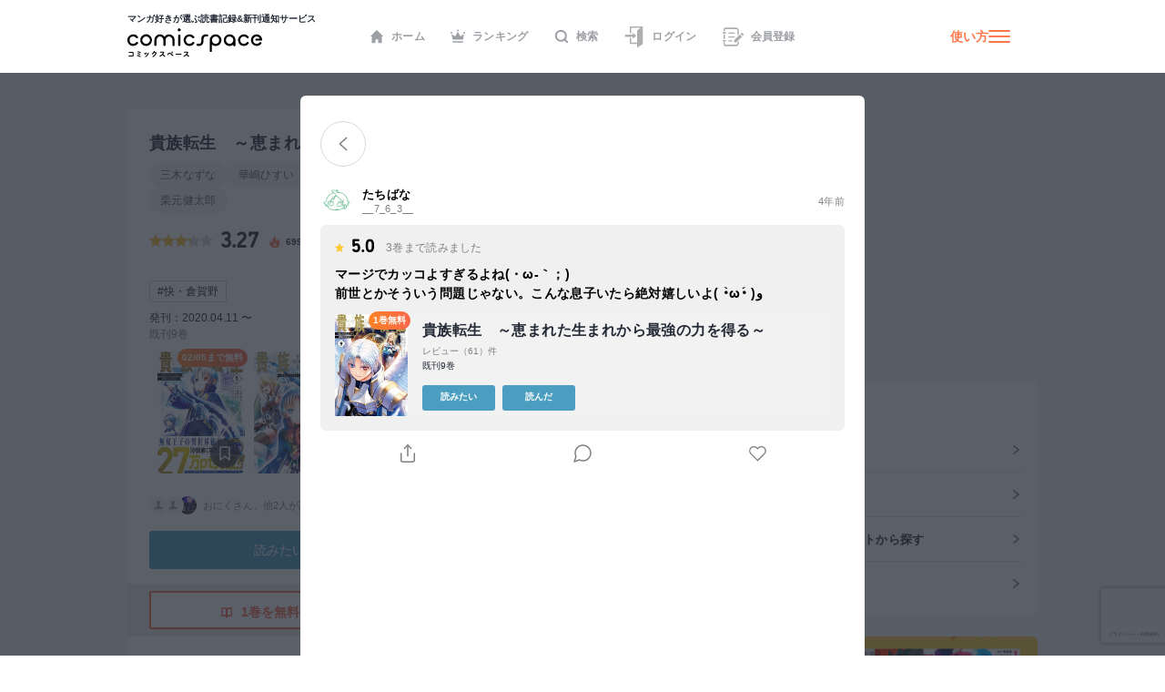

--- FILE ---
content_type: text/html; charset=utf-8
request_url: https://comicspace.jp/title/121337/review/__7_6_3__
body_size: 65938
content:
<!DOCTYPE html><html lang="ja"><head><script async="" src="https://www.googletagmanager.com/gtag/js?id=G-CG3QWHQT2R"></script><script>
                  window.dataLayer = window.dataLayer || [];
                  function gtag(){dataLayer.push(arguments);}
                  gtag('js', new Date());
                  gtag('config', 'G-CG3QWHQT2R', {
                    page_path: window.location.pathname,
                  });</script><script>
                if (window.navigator.userAgent.toLowerCase().match(/trident/)) {
                  var polyfill = document.createElement('script');
                  polyfill.src = 'https://polyfill.io/v3/polyfill.min.js?features=IntersectionObserver';
                  document.head.appendChild(polyfill);
                }</script><script async="" src="https://securepubads.g.doubleclick.net/tag/js/gpt.js"></script><script>
                (function(w,d,s,l,i){w[l]=w[l]||[];w[l].push({'gtm.start':
                new Date().getTime(),event:'gtm.js'});var f=d.getElementsByTagName(s)[0],
                j=d.createElement(s),dl=l!='dataLayer'?'&l='+l:'';j.async=true;j.src=
                'https://www.googletagmanager.com/gtm.js?id='+i+dl;f.parentNode.insertBefore(j,f);
                })(window,document,'script','dataLayer','GTM-KZ2CFHZG');</script><meta name="viewport" content="width=device-width"/><meta charSet="utf-8"/><title>『貴族転生　～恵まれた生まれから最強の力を得る～』たちばな さんの漫画レビュー(口コミ・感想・評価)・ネタバレ | マンガならコミックスペース</title><meta name="description" content="たちばなさんが投稿した『貴族転生　～恵まれた生まれから最強の力を得る～』 の漫画レビュー(口コミ・感想・評価)・ネタバレです。|三木なずな | 既刊 : 9巻 | たちばなさんのスコア : ★★★★★ 5 | マージでカッコよすぎるよね(・ω-｀；)
前世とかそういう問題じゃない。こんな息子いたら絶対嬉しいよ( •̀ω•́ )و"/><link rel="shortcut icon" href="https://comicspace.jp/images/favicon.ico"/><link rel="preconnect dns-prefetch" href="//www.google-analytics.com"/><link rel="preconnect dns-prefetch" href="//www.googletagmanager.com"/><meta name="thumbnail" content="https://api.comicspace.jp/v2.0//images/books/4757566042.300.300.crop.jpg"/><meta property="og:title" content="『貴族転生　～恵まれた生まれから最強の力を得る～』たちばな さんの漫画レビュー(口コミ・感想・評価)・ネタバレ | マンガならコミックスペース"/><meta property="og:description" content="たちばなさんが投稿した『貴族転生　～恵まれた生まれから最強の力を得る～』 の漫画レビュー(口コミ・感想・評価)・ネタバレです。|三木なずな | 既刊 : 9巻 | たちばなさんのスコア : ★★★★★ 5 | マージでカッコよすぎるよね(・ω-｀；)
前世とかそういう問題じゃない。こんな息子いたら絶対嬉しいよ( •̀ω•́ )و"/><meta property="og:image" content="https://d2ylnsrvo8rdzz.cloudfront.net/v2.0/og-image/review/627885a75f6e121f6f3fab7843aa8882.png?ts=1629472800"/><meta name="twitter:card" content="summary_large_image"/><meta name="twitter:site" content="@comicspacejp"/><script type="application/ld+json">{"@context":"https://schema.org","@type":"BreadcrumbList","itemListElement":[{"@type":"ListItem","position":1,"name":"ホーム","item":"https://comicspace.jp"},{"@type":"ListItem","position":2,"name":"青年マンガ","item":"https://comicspace.jp/title/target/4"},{"@type":"ListItem","position":3,"name":"SF・ファンタジー漫画","item":"https://comicspace.jp/title/genre/2"},{"@type":"ListItem","position":4,"name":"三木なずな","item":"https://comicspace.jp/author/40157"},{"@type":"ListItem","position":5,"name":"貴族転生　～恵まれた生まれから最強の力を得る～","item":"https://comicspace.jp/title/121337"},{"@type":"ListItem","position":6,"name":"レビュー一覧","item":"https://comicspace.jp/title/121337/review"},{"@type":"ListItem","position":7,"name":"たちばなさんのレビュー","item":"https://comicspace.jp/title/121337/review/__7_6_3__"}]}</script><script type="application/ld+json">{"@context":"https://schema.org","@type":"Product","name":"貴族転生　～恵まれた生まれから最強の力を得る～","image":"https://d2ylnsrvo8rdzz.cloudfront.net/v2.0/images/books/4757596219.324.450.resize.jpg?t=1733493467","description":"皇帝の十三番目の子供、生まれつきレベル上限∞、従えた他人の能力を自分の能力にプラス！　規格外のチートスキルとあふれる知性を持つ最強貴族ノアが部下を従え異世界を駆ける、無双王子の異世界統治ファンタジー!!※「小説家になろう」は株式会社ヒナプロジェクトの登録商標です。","aggregateRating":{"@type":"AggregateRating","ratingValue":3.27,"reviewCount":61},"brand":{"type":"Thing","name":"スクウェア・エニックス"},"isbn":"9784757566040"}</script><link rel="canonical" href="https://comicspace.jp/title/121337/review"/><meta name="next-head-count" content="16"/><link rel="preload" href="/_next/static/css/bd8b354751f509c65c6c3402f701dec2053f0238_CSS.441466a8.chunk.css" as="style"/><link rel="stylesheet" href="/_next/static/css/bd8b354751f509c65c6c3402f701dec2053f0238_CSS.441466a8.chunk.css" data-n-g=""/><link rel="preload" href="/_next/static/css/styles.c4b5b0da.chunk.css" as="style"/><link rel="stylesheet" href="/_next/static/css/styles.c4b5b0da.chunk.css" data-n-g=""/><link rel="preload" href="/_next/static/css/pages/_app.66bb167d.chunk.css" as="style"/><link rel="stylesheet" href="/_next/static/css/pages/_app.66bb167d.chunk.css" data-n-g=""/><link rel="preload" href="/_next/static/css/4d496174ca8585d61a99a7f1ade7383ea401c91d_CSS.852dfcf0.chunk.css" as="style"/><link rel="stylesheet" href="/_next/static/css/4d496174ca8585d61a99a7f1ade7383ea401c91d_CSS.852dfcf0.chunk.css" data-n-p=""/><link rel="preload" href="/_next/static/css/6ff8fdd4958b066eb51280d95bdca2e02ae5b74a_CSS.f4573d92.chunk.css" as="style"/><link rel="stylesheet" href="/_next/static/css/6ff8fdd4958b066eb51280d95bdca2e02ae5b74a_CSS.f4573d92.chunk.css" data-n-p=""/><link rel="preload" href="/_next/static/css/pages/title/single/%5B%5B...param%5D%5D.3871f197.chunk.css" as="style"/><link rel="stylesheet" href="/_next/static/css/pages/title/single/%5B%5B...param%5D%5D.3871f197.chunk.css" data-n-p=""/><noscript data-n-css=""></noscript><link rel="preload" href="/_next/static/chunks/main-296bc3737fa9d86f591c.js" as="script"/><link rel="preload" href="/_next/static/chunks/webpack-0fb44830b99aa35c19db.js" as="script"/><link rel="preload" href="/_next/static/chunks/framework.69d9f3eb8e5b47227c21.js" as="script"/><link rel="preload" href="/_next/static/chunks/b637e9a5.6e10d1c40fd84c839349.js" as="script"/><link rel="preload" href="/_next/static/chunks/75fc9c18.ca1040e1a02fc78fcaf7.js" as="script"/><link rel="preload" href="/_next/static/chunks/commons.3a46cac15e1e0a5a0fa4.js" as="script"/><link rel="preload" href="/_next/static/chunks/578e445134f5c5aa94751e5a86742bd5ea1c986f.714329bd33aa34239fcf.js" as="script"/><link rel="preload" href="/_next/static/chunks/609f67c34e61a69a15aa830bc9d40d13c308c5dc.4a78f2ddb5f6d79c516b.js" as="script"/><link rel="preload" href="/_next/static/chunks/bd8b354751f509c65c6c3402f701dec2053f0238_CSS.ddce25b62cf34b951439.js" as="script"/><link rel="preload" href="/_next/static/chunks/b58c2f3703c17cb9fdeb48e6225615d9f7e982e4.2f6e7affd6fb0767c9c6.js" as="script"/><link rel="preload" href="/_next/static/chunks/144daf3d14e7dab8b13b1ec0da5f6b738e2aa695.6df3fb3676f8d5d38cdb.js" as="script"/><link rel="preload" href="/_next/static/chunks/4f99ec67a33b62ce33311914f16f794952b6b6e8.d9714b30ed72093ebb60.js" as="script"/><link rel="preload" href="/_next/static/chunks/b2a5cc50c16f67b2f8947ae0eb503d3b5b033554.8adde644601e7bbdd55d.js" as="script"/><link rel="preload" href="/_next/static/chunks/47827679e52af9a08975268ef5e339b842a051d2.5e079fde01f020c50141.js" as="script"/><link rel="preload" href="/_next/static/chunks/1f638c7790d0f03efe88e44004eb4a0ea1657ddf.9e60ff2791e8c6a4cd74.js" as="script"/><link rel="preload" href="/_next/static/chunks/065c8d93b32976ad2519024d8e8e80bef625d251.b5156080010556a3c394.js" as="script"/><link rel="preload" href="/_next/static/chunks/4153531974cb0bd0cddb6757a24f4929f618579d.e1eba48863be6c1e9f89.js" as="script"/><link rel="preload" href="/_next/static/chunks/styles.c95931bee8876a927ba5.js" as="script"/><link rel="preload" href="/_next/static/chunks/pages/_app-9d154e8152e6cd8b1a7c.js" as="script"/><link rel="preload" href="/_next/static/chunks/e6f16d845f4e135c27d62ccf4e5162438bb6d348.b6d16c27bba587ea956c.js" as="script"/><link rel="preload" href="/_next/static/chunks/b143b600c7ef5c9429a96d9ea3c3038f69ffd365.a52818721f94e0e84a50.js" as="script"/><link rel="preload" href="/_next/static/chunks/c1b5cdfc51ffd63741977b502f05c8af12b4d384.741f1f7e46c6bf08a527.js" as="script"/><link rel="preload" href="/_next/static/chunks/4d496174ca8585d61a99a7f1ade7383ea401c91d_CSS.869b0eae3f0cff4d601b.js" as="script"/><link rel="preload" href="/_next/static/chunks/6ff8fdd4958b066eb51280d95bdca2e02ae5b74a_CSS.fabd4e159e3137462207.js" as="script"/><link rel="preload" href="/_next/static/chunks/pages/title/single/%5B%5B...param%5D%5D-1ee55dc1ec50b9c523d5.js" as="script"/></head><body><noscript><iframe src="https://www.googletagmanager.com/ns.html?id=GTM-KZ2CFHZG" title="Google Tag Manager" height="0" width="0" style="display:none;visibility:hidden"></iframe></noscript><div id="__next"><div class="layout"><header class="oGlobalHeader"><div class="_innerWrap"><div class="_controls"><p class="mGlobalHeaderLogo"><a href="/"><span>マンガ好きが選ぶ読書記録&amp;新刊通知サービス</span><img src="[data-uri]" width="148" height="32" alt="comicspace"/></a></p><nav class="mNav"><ul class="mNavList"><li class="mNavItem"><a href="/" class="aNavLink"><svg xmlns="http://www.w3.org/2000/svg" viewBox="0 0 16 16" class="aSvg undefined"><path fill="none" d="M0 0h16v16H0z"></path><path d="M8 .8L.8 8h1.8v7.2h3.8v-4h3.2v4h3.8V8h1.8z" fill="#242a36"></path></svg>ホーム</a></li><li class="mNavItem"><a href="/ranking/weekly" class="aNavLink"><svg xmlns="http://www.w3.org/2000/svg" viewBox="0 0 16 16" class="aSvg undefined"><path fill="none" d="M0 0h16v16H0z"></path><g transform="translate(0 .4)" fill="#242a36"><rect width="11.667" height="1.667" rx="0.833" transform="translate(2.167 12.8)"></rect><circle cx="1" cy="1" r="1" transform="translate(7)"></circle><circle cx="1" cy="1" r="1" transform="translate(14 2.667)"></circle><circle cx="1" cy="1" r="1" transform="translate(0 2.667)"></circle><path d="M10.549 7.039L8.432 3.254a.5.5 0 00-.865 0L5.45 7.039a.658.658 0 01-.931.232L2.112 5.378a.517.517 0 00-.772.55l.783 4.612a.523.523 0 00.506.46h10.743a.523.523 0 00.506-.46l.783-4.612a.517.517 0 00-.771-.55l-2.407 1.893a.658.658 0 01-.934-.232z"></path></g></svg>ランキング</a></li><li class="mNavItem"><a href="/search" class="aNavLink"><svg xmlns="http://www.w3.org/2000/svg" viewBox="0 0 16 16" class="aSvg undefined"><g clip-path="url(#iconSearch_inline_svg__clip-path)" fill="none"><path d="M0 0h16v16H0z"></path><g transform="translate(1.778 1.778)" stroke="#242a36" stroke-linecap="round" stroke-linejoin="round" stroke-width="2"><circle cx="5.531" cy="5.531" r="5.531"></circle><path d="M12.444 12.444L9.437 9.437"></path></g></g></svg>検索</a></li><li class="mNavItem"><a href="/login" class="aNavLink"><svg id="iconLogin_inline_svg___x32_" xmlns="http://www.w3.org/2000/svg" x="0" y="0" viewBox="0 0 512 512" style="width:23px;height:23px" xml:space="preserve" opacity="1" class="aSvg undefined"><style>.iconLogin_inline_svg__st0{fill:#4b4b4b}</style><path class="iconLogin_inline_svg__st0" d="M155.81 0v173.889h33.417V33.417h235.592l-74.87 50.656a30.79 30.79 0 00-13.535 25.503v286.24H189.227V282.079H155.81v147.154h180.604v70.93c0 4.382 2.423 8.404 6.29 10.451a11.841 11.841 0 0012.189-.644l119.318-80.736V0H155.81z" fill="#4b4b4b"></path><path class="iconLogin_inline_svg__st0" d="M228.657 290.4a4.732 4.732 0 002.75 4.3 4.708 4.708 0 005.042-.685l78.044-66.035-78.044-66.034a4.708 4.708 0 00-5.042-.686 4.733 4.733 0 00-2.75 4.3v33.392H37.79v58.064h190.868V290.4z" fill="#4b4b4b"></path></svg>ログイン</a></li><li class="mNavItem"><a href="/signup" class="aNavLink"><svg id="iconSignup_inline_svg___x32_" xmlns="http://www.w3.org/2000/svg" x="0" y="0" viewBox="0 0 512 512" style="width:23px;height:23px" xml:space="preserve" opacity="1" class="aSvg undefined"><style>.iconSignup_inline_svg__st0{fill:#4b4b4b}</style><path class="iconSignup_inline_svg__st0" d="M504.16 183.326l-17.24-17.233c-10.453-10.461-27.415-10.452-37.868 0l-16.127 16.136 55.1 55.099 16.135-16.126c10.453-10.461 10.453-27.415 0-37.876zM18.474 178.378H64.86c10.199 0 18.474-8.274 18.474-18.49 0-10.208-8.275-18.482-18.474-18.482H18.474C8.274 141.406 0 149.68 0 159.888c0 10.216 8.274 18.49 18.474 18.49zM22.83 197.722h34.583v116.557H22.83zM83.334 352.113c0-10.208-8.275-18.491-18.474-18.491H18.474C8.274 333.622 0 341.905 0 352.113c0 10.207 8.274 18.482 18.474 18.482H64.86c10.199 0 18.474-8.275 18.474-18.482zM139.594 150.44h155.624v25.937H139.594zM139.594 245.543h155.624v25.938H139.594zM139.594 340.647h95.104v25.937h-95.104z" fill="#4b4b4b"></path><path class="iconSignup_inline_svg__st0" d="M57.413 71.556c.008-3.977 3.242-7.211 7.215-7.219h263.645c8.82.008 16.638 3.52 22.434 9.287 5.767 5.8 9.283 13.619 9.292 22.434v132.194l34.583-34.583V96.058c-.013-36.627-29.682-66.296-66.309-66.304H64.628c-23.096.017-41.785 18.71-41.798 41.802v50.507h34.583V71.556zM359.998 415.943c-.009 8.814-3.525 16.633-9.292 22.424-5.796 5.775-13.614 9.288-22.434 9.296H64.628c-3.973-.008-7.206-3.242-7.215-7.218v-50.507H22.83v50.507c.013 23.092 18.702 41.785 41.798 41.801h263.645c36.627-.008 66.296-29.677 66.309-66.303v-58.274l-34.583 34.583v23.691z" fill="#4b4b4b"></path><path class="iconSignup_inline_svg__st0" fill="#4b4b4b" d="M281.81 333.344v55.099h55.101l136.086-136.086-55.1-55.1z"></path></svg>会員登録</a></li></ul></nav><div class="mHamburgerButton"><a class="mGeneralLink _info" href="/about">使い方</a><button type="button" class="_hamburger"><i class="aIconHamburger aIcon"></i></button></div></div></div></header><div class="contentsWrapper"><div class="tTitle oMainColumnWrap"><div class="oContentContainer _titleSingleLargeDetail"><div class="oTitleSingleDetail"><div class="_main"><div class="mHeadingWrap"><h1 class="mContentHedding"><span class="aContentHeadding">貴族転生　～恵まれた生まれから最強の力を得る～</span></h1><div class="mButtonsWrap"><a class="mButton undefined"><span class="mIconWrap"><i class="aIconMore aIcon"></i></span></a></div></div><p class="aText"><a class="mGeneralLink" href="/author/40157">三木なずな</a><a class="mGeneralLink" href="/author/41519">華嶋ひすい</a><a class="mGeneralLink" href="/author/40157">三木なずな</a><a class="mGeneralLink" href="/author/41519">華嶋ひすい</a><a class="mGeneralLink" href="/author/48860">kyo</a><a class="mGeneralLink" href="/author/24895">栗元健太郎</a><a class="mGeneralLink" href="/author/48860">kyo</a><a class="mGeneralLink" href="/author/24895">栗元健太郎</a></p><div class="inner"><div class="mRatingWrap"><div class="mRatingStarBar"><span style="width:65.4%" class="aRatingStar"></span></div><p class="aNumberText">3.27</p><p class="_point"><svg data-name="icon - NewTitle" xmlns="http://www.w3.org/2000/svg" width="18" height="18" class="aSvg undefined"><path data-name="\u9577\u65B9\u5F62 1409" fill="none" d="M0 0h18v18H0z"></path><g data-name="\u30B0\u30EB\u30FC\u30D7 1814"><g data-name="\u30B0\u30EB\u30FC\u30D7 1813"><path data-name="\u30D1\u30B9 937" d="M8.892 1.688c.209.186.433.357.623.56a1.955 1.955 0 01.418 1.763 9.79 9.79 0 00-.187 1.457 1.753 1.753 0 00.822 1.562 1.173 1.173 0 001.759-.51 2.85 2.85 0 00.219-1.48 1.916 1.916 0 01.005-.213 1.707 1.707 0 01.148.145 7.164 7.164 0 011.138 2.155 7.828 7.828 0 01.512 2.609 5.478 5.478 0 01-10.845 1.077A4.752 4.752 0 014.71 6.336a.859.859 0 01.106-.083c-.013.041-.024.082-.04.123a2.483 2.483 0 00-.071 1.935.978.978 0 001.741.308 1.214 1.214 0 00.248-1 8.245 8.245 0 01-.144-1.357 3.021 3.021 0 011.226-2.214 4.225 4.225 0 01.49-.355 1.448 1.448 0 00.674-1.68c-.022-.107-.048-.214-.072-.321z" fill="#fc7949"></path></g><path data-name="\u30D1\u30B9 940" d="M9.088 13.613a2.2 2.2 0 001.518-.539 1.5 1.5 0 00.481-1.175.254.254 0 00-.016-.058c-.007.017-.015.035-.02.053a.933.933 0 01-.376.515 1.966 1.966 0 01-1.176.338 1.394 1.394 0 01-.793-.2.221.221 0 01-.04-.045.332.332 0 01.054.008 1.479 1.479 0 001.362-.26 1.141 1.141 0 00.111-1.858c-.264-.248-.569-.452-.856-.675a1.223 1.223 0 01-.575-1.24.124.124 0 000-.035.14.14 0 00-.031.024 3.2 3.2 0 00-.242.336 1.139 1.139 0 00.072 1.155c.15.277.318.544.458.826a.632.632 0 01-.036.687 1.035 1.035 0 01-1.762-.231c-.009-.022-.023-.042-.034-.063a.327.327 0 00-.039.056 1.583 1.583 0 00.38 1.819 2.239 2.239 0 001.56.562z" fill="#fff"></path></g></svg><span>699</span></p></div><div class="follow"><p class="label">新刊通知</p><a class="aToggleButton "><span>a</span></a></div></div><ul class="mTagList"><li class="mTagItem"><a class="mGeneralLink" href="/title/tag/%E5%BF%AB%E3%83%BB%E5%80%89%E8%B3%80%E9%87%8E">#<!-- -->快・倉賀野</a></li></ul><p class="_publish">発刊：2020.04.11 〜</p><p class="_status">既刊9巻</p></div><div class="oHorizonListContainer"><div class="mHorizonList"><div class="mHorizonListItem _comic"><a class="mGeneralLink mVolumeImageWrap" href="/title/121337/vol/1"><figure class="mBookImage"><span class="_imageWrap"><img alt="『貴族転生　～恵まれた生まれから最強の力を得る～(1)』巻の書影" class="aImage lazyImage" height="140" src="" width="100"/></span></figure><span class="mBookMarkButton"><span class="mIconWrap"><i class="aIconBookmark aIcon"></i></span></span><span class="aBookLabel">02/05まで無料</span></a></div><div class="mHorizonListItem _comic"><a class="mGeneralLink mVolumeImageWrap" href="/title/121337/vol/2"><figure class="mBookImage"><span class="_imageWrap"><img alt="『貴族転生　～恵まれた生まれから最強の力を得る～(2)』巻の書影" class="aImage lazyImage" height="140" src="" width="100"/></span></figure><span class="mBookMarkButton"><span class="mIconWrap"><i class="aIconBookmark aIcon"></i></span></span></a></div><div class="mHorizonListItem _comic"><a class="mGeneralLink mVolumeImageWrap" href="/title/121337/vol/3"><figure class="mBookImage"><span class="_imageWrap"><img alt="『貴族転生　～恵まれた生まれから最強の力を得る～(3)』巻の書影" class="aImage lazyImage" height="140" src="" width="100"/></span></figure><span class="mBookMarkButton"><span class="mIconWrap"><i class="aIconBookmark aIcon"></i></span></span></a></div><div class="mHorizonListItem _comic"><a class="mGeneralLink mVolumeImageWrap" href="/title/121337/vol/4"><figure class="mBookImage"><span class="_imageWrap"><img alt="『貴族転生　～恵まれた生まれから最強の力を得る～(4)』巻の書影" class="aImage lazyImage" height="140" src="" width="100"/></span></figure><span class="mBookMarkButton"><span class="mIconWrap"><i class="aIconBookmark aIcon"></i></span></span></a></div><div class="mHorizonListItem _comic"><a class="mGeneralLink mVolumeImageWrap" href="/title/121337/vol/5"><figure class="mBookImage"><span class="_imageWrap"><img alt="『貴族転生　～恵まれた生まれから最強の力を得る～(5)』巻の書影" class="aImage lazyImage" height="140" src="" width="100"/></span></figure><span class="mBookMarkButton"><span class="mIconWrap"><i class="aIconBookmark aIcon"></i></span></span></a></div><div class="mHorizonListItem _comic"><a class="mGeneralLink mVolumeImageWrap" href="/title/121337/vol/6"><figure class="mBookImage"><span class="_imageWrap"><img alt="『貴族転生　～恵まれた生まれから最強の力を得る～(6)』巻の書影" class="aImage lazyImage" height="140" src="" width="100"/></span></figure><span class="mBookMarkButton"><span class="mIconWrap"><i class="aIconBookmark aIcon"></i></span></span></a></div><div class="mHorizonListItem _comic"><a class="mGeneralLink mVolumeImageWrap" href="/title/121337/vol/7"><figure class="mBookImage"><span class="_imageWrap"><img alt="『貴族転生　～恵まれた生まれから最強の力を得る～(7)』巻の書影" class="aImage lazyImage" height="140" src="" width="100"/></span></figure><span class="mBookMarkButton"><span class="mIconWrap"><i class="aIconBookmark aIcon"></i></span></span></a></div><div class="mHorizonListItem _comic"><a class="mGeneralLink mVolumeImageWrap" href="/title/121337/vol/8"><figure class="mBookImage"><span class="_imageWrap"><img alt="『貴族転生　～恵まれた生まれから最強の力を得る～(8)』巻の書影" class="aImage lazyImage" height="140" src="" width="100"/></span></figure><span class="mBookMarkButton"><span class="mIconWrap"><i class="aIconBookmark aIcon"></i></span></span></a></div><div class="mHorizonListItem _comic"><a class="mGeneralLink mVolumeImageWrap" href="/title/121337/vol/9"><figure class="mBookImage"><span class="_imageWrap"><img alt="『貴族転生　～恵まれた生まれから最強の力を得る～(9)』巻の書影" class="aImage lazyImage" height="140" src="" width="100"/></span></figure><span class="mBookMarkButton"><span class="mIconWrap"><i class="aIconBookmark aIcon"></i></span></span></a></div></div></div><div class="mRecommendScoreWrap"><div class="mReactionUserIcons"><figure class="mUserAvatar"><img alt="" class="aImage lazyImage" height="20" src="" width="20"/></figure><figure class="mUserAvatar"><img alt="" class="aImage lazyImage" height="20" src="" width="20"/></figure><figure class="mUserAvatar"><img alt="" class="aImage lazyImage" height="20" src="" width="20"/></figure><div class="mRecommendUsersSmall">おにくさん、他2人が読んでいます</div></div></div><div class="mButtonsWrap _actions"><a class="mButton mYomitaiButton">読みたい</a><a class="mButton mYondaButton">読んだ</a></div><div class="mButtonsWrap _store"><a href="https://ebookjapan.yahoo.co.jp/rd/viewer/free?bookCd=B00166467621&amp;dealerid=30064" class="mLargeButtonPrimary" target="_blank" rel="noreferrer"><span class="mIconWrap"><i class="aIconBookOpenWOrange aIcon"></i></span>1巻を無料で読む</a><a href="#" class="mLargeButtonSecondary"><span class="mIconWrap"><i class="aIconCartW aIcon"></i></span>購入する</a></div></div></div><nav class="mContentLargeNav"><ul class="mNavList"><li class="mNavItem" style="width:calc(100% / 3)"><a class="aNavLink" href="/title/121337">基本情報</a></li><li class="mNavItem" style="width:calc(100% / 3)"><a class="aNavLink _active" href="/title/121337#title-reviews">口コミ</a></li><li class="mNavItem" style="width:calc(100% / 3)"><a class="aNavLink" href="/title/121337#title-news">ニュース</a></li></ul></nav><div class="oTitleSingleReview"><div class="oContentContainer"><h2 class="mContentHedding"><span class="aContentHeadding">この漫画のレビュー</span></h2><div class="mReviewUpperWrap"><div class="mColumnContentWrapper"><div class="mWrap"><div class="mMeterWrap"><span class="aNumberText">5.0</span><div class="mMeter"><div class="aColorBarSecondary" style="width:3%"></div></div></div><div class="mMeterWrap"><span class="aNumberText">4.0</span><div class="mMeter"><div class="aColorBarSecondary" style="width:11%"></div></div></div><div class="mMeterWrap"><span class="aNumberText">3.0</span><div class="mMeter"><div class="aColorBarSecondary" style="width:80%"></div></div></div><div class="mMeterWrap"><span class="aNumberText">2.0</span><div class="mMeter"><div class="aColorBarSecondary" style="width:3%"></div></div></div><div class="mMeterWrap"><span class="aNumberText">1.0</span><div class="mMeter"><div class="aColorBarSecondary" style="width:2%"></div></div></div></div><div class="mBigScoreWrap"><span class="aNumberText">3.27</span><div class="mRatingStarBar"><span style="width:60px" class="aRatingStar"></span></div><p class="aText">61<!-- -->件の評価</p></div></div></div></div><div class="oContentContainer _reviewList"><div class="mSearchResultUpper"><div class="mSearchResultUpperResultWrap"><select class="mFormSelect"><option selected="" value="new">投稿日が新しい順</option><option value="old">投稿日が古い順</option><option value="score_desc">点数が高い順</option><option value="score_asc">点数が低い順</option></select></div></div><div class="oFeedItemReview"><div class="mUserMetaUpper"><a class="mGeneralLink _profileAnchor" href="/profile/gurumiruku"><figure class="mUserAvatar"><img alt="おにくさんのアイコン" class="aImage lazyImage" height="36" src="" width="36"/></figure><div class="_name"><p class="_nickname">おにく</p><span class="aSubText">gurumiruku</span></div></a><span class="aSubText">2年前</span></div><div class="oUserComment"><a class="mGeneralLink" href="/title/121337/review/gurumiruku"><div class="mUserCommentUpper"><span class="mIconWrap"><i class="aIconRatingStar aIcon"></i></span><p class="aNumberText">4.7</p><span class="aSubText">5<!-- -->巻まで読みました</span></div><div class="_contentArea"><p class="aText">つえー感が何回読んでもおもしろい</p></div></a></div><div class="mReactionButtonList"><a class="mButton undefined"><span class="mIconWrap"><i class="aIconShare aIcon"></i></span></a><a class="mButton undefined"><span class="mIconWrap"><i class="aIconComment aIcon"></i></span></a><a class="mButton  mLikeButton"><svg xmlns="http://www.w3.org/2000/svg" width="19" height="18" viewBox="0.5 2.5 21 16"><path stroke="gray" stroke-width="1.5" stroke-linecap="round" stroke-linejoin="round" fill="#FFF" d="M19.058 3.769a5.042 5.042 0 00-7.132 0l-.972.972-.972-.972a5.043 5.043 0 00-7.132 7.132l.976.971 7.132 7.132 7.132-7.132.972-.972a5.042 5.042 0 000-7.132z"></path></svg></a></div></div><div class="oFeedItemReview"><div class="mUserMetaUpper"><a class="mGeneralLink _profileAnchor" href="/profile/mat2"><figure class="mUserAvatar"><img alt="mat2さんのアイコン" class="aImage lazyImage" height="36" src="" width="36"/></figure><div class="_name"><p class="_nickname">mat2</p><span class="aSubText">mat2</span></div></a><span class="aSubText">3年前</span></div><div class="oUserComment"><a class="mGeneralLink" href="/title/121337/review/mat2"><div class="mUserCommentUpper"><span class="mIconWrap"><i class="aIconRatingStar aIcon"></i></span><p class="aNumberText">1.2</p><span class="aSubText">5<!-- -->巻まで読みました</span></div><div class="_contentArea"><p class="aText">「助けて下さい」「わかった、金をだす」<br/>「助けて下さい」「わかった、金をだす」<br/>の繰り返しに絵がついてるだけ<br/>三木なずなの悪い典型</p></div></a></div><div class="mReactionButtonList"><a class="mButton undefined"><span class="mIconWrap"><i class="aIconShare aIcon"></i></span></a><a class="mButton undefined"><span class="mIconWrap"><i class="aIconComment aIcon"></i></span></a><a class="mButton  mLikeButton"><svg xmlns="http://www.w3.org/2000/svg" width="19" height="18" viewBox="0.5 2.5 21 16"><path stroke="gray" stroke-width="1.5" stroke-linecap="round" stroke-linejoin="round" fill="#FFF" d="M19.058 3.769a5.042 5.042 0 00-7.132 0l-.972.972-.972-.972a5.043 5.043 0 00-7.132 7.132l.976.971 7.132 7.132 7.132-7.132.972-.972a5.042 5.042 0 000-7.132z"></path></svg></a></div></div><div class="oFeedItemReview"><div class="mUserMetaUpper"><a class="mGeneralLink _profileAnchor" href="/profile/syu0307s"><figure class="mUserAvatar"><img alt="Sさんのアイコン" class="aImage lazyImage" height="36" src="" width="36"/></figure><div class="_name"><p class="_nickname">S</p><span class="aSubText">syu0307s</span></div></a><span class="aSubText">3年前</span></div><div class="oUserComment"><a class="mGeneralLink" href="/title/121337/review/syu0307s"><div class="mUserCommentUpper"><span class="mIconWrap"><i class="aIconRatingStar aIcon"></i></span><p class="aNumberText">4.4</p></div><div class="_contentArea"><p class="aText">28</p></div></a></div><div class="mReactionButtonList"><a class="mButton undefined"><span class="mIconWrap"><i class="aIconShare aIcon"></i></span></a><a class="mButton undefined"><span class="mIconWrap"><i class="aIconComment aIcon"></i></span></a><a class="mButton  mLikeButton"><svg xmlns="http://www.w3.org/2000/svg" width="19" height="18" viewBox="0.5 2.5 21 16"><path stroke="gray" stroke-width="1.5" stroke-linecap="round" stroke-linejoin="round" fill="#FFF" d="M19.058 3.769a5.042 5.042 0 00-7.132 0l-.972.972-.972-.972a5.043 5.043 0 00-7.132 7.132l.976.971 7.132 7.132 7.132-7.132.972-.972a5.042 5.042 0 000-7.132z"></path></svg></a></div></div><div class="oFeedItemReview"><div class="mUserMetaUpper"><a class="mGeneralLink _profileAnchor" href="/profile/Jagallia"><figure class="mUserAvatar"><img alt="JGさんのアイコン" class="aImage lazyImage" height="36" src="" width="36"/></figure><div class="_name"><p class="_nickname">JG</p><span class="aSubText">Jagallia</span></div></a><span class="aSubText">4年前</span></div><div class="oUserComment"><a class="mGeneralLink" href="/title/121337/review/Jagallia"><div class="mUserCommentUpper"><span class="mIconWrap"><i class="aIconRatingStar aIcon"></i></span><p class="aNumberText">4.8</p><span class="aSubText">4<!-- -->巻まで読みました</span></div><p class="_netabareAlert">このレビューにはネタバレを含みます。</p><div class="_contentArea _netabare"><p class="aText">設定・作画・ストーリー共ほぼ問題なし。<br/><br/>鑑定は無いけど信頼・従属度のみ擬似鑑定可能ってのはチート種として面白い。<br/>主人公の個性が際立ってるが、その他キャラ（皇帝を除く）の個性が弱いのが少々残念。しかしその分話しの流れがシンプル&amp;テンポ良くなってる面もある。</p></div></a></div><div class="mReactionButtonList"><a class="mButton undefined"><span class="mIconWrap"><i class="aIconShare aIcon"></i></span></a><a class="mButton undefined"><span class="mIconWrap"><i class="aIconComment aIcon"></i></span></a><a class="mButton  mLikeButton"><svg xmlns="http://www.w3.org/2000/svg" width="19" height="18" viewBox="0.5 2.5 21 16"><path stroke="gray" stroke-width="1.5" stroke-linecap="round" stroke-linejoin="round" fill="#FFF" d="M19.058 3.769a5.042 5.042 0 00-7.132 0l-.972.972-.972-.972a5.043 5.043 0 00-7.132 7.132l.976.971 7.132 7.132 7.132-7.132.972-.972a5.042 5.042 0 000-7.132z"></path></svg></a></div></div><div class="oFeedItemReview"><div class="mUserMetaUpper"><a class="mGeneralLink _profileAnchor" href="/profile/__7_6_3__"><figure class="mUserAvatar"><img alt="たちばなさんのアイコン" class="aImage lazyImage" height="36" src="" width="36"/></figure><div class="_name"><p class="_nickname">たちばな</p><span class="aSubText">__7_6_3__</span></div></a><span class="aSubText">4年前</span></div><div class="oUserComment"><a class="mGeneralLink" href="/title/121337/review/__7_6_3__"><div class="mUserCommentUpper"><span class="mIconWrap"><i class="aIconRatingStar aIcon"></i></span><p class="aNumberText">5.0</p><span class="aSubText">3<!-- -->巻まで読みました</span></div><div class="_contentArea"><p class="aText">マージでカッコよすぎるよね(・ω-｀；)<br/>前世とかそういう問題じゃない。こんな息子いたら絶対嬉しいよ( •̀ω•́ )و</p></div></a></div><div class="mReactionButtonList"><a class="mButton undefined"><span class="mIconWrap"><i class="aIconShare aIcon"></i></span></a><a class="mButton undefined"><span class="mIconWrap"><i class="aIconComment aIcon"></i></span></a><a class="mButton  mLikeButton"><svg xmlns="http://www.w3.org/2000/svg" width="19" height="18" viewBox="0.5 2.5 21 16"><path stroke="gray" stroke-width="1.5" stroke-linecap="round" stroke-linejoin="round" fill="#FFF" d="M19.058 3.769a5.042 5.042 0 00-7.132 0l-.972.972-.972-.972a5.043 5.043 0 00-7.132 7.132l.976.971 7.132 7.132 7.132-7.132.972-.972a5.042 5.042 0 000-7.132z"></path></svg></a></div></div></div><div class="oContentContainer"><div class="mPagerContainer"><div class="_anchorsWrap"><span class="aNumberText">1</span></div></div></div><div style="display:flex;justify-content:space-between"><div class="oAdBlock" id="div-gpt-ad-1628579301006-0" style="min-width:300px;min-height:250px"></div><div class="oAdBlock" id="div-gpt-ad-1628580143434-0" style="min-width:300px;min-height:250px"></div></div><div class="oContentContainer gray"><div class="mHeadingWrap"><h2 class="mContentHedding"><span class="aContentHeadding">この漫画を読んだ他のユーザー</span></h2></div><div class="oHorizonListContainer"><div class="mHorizonList"><div class="oCardUserAuthor"><div class="aSkeleton" style="width:42px;height:42px;border-radius:50%;margin-left:auto;margin-right:auto"></div><div class="aSkeleton" style="width:46px;height:18px;margin-top:10px;margin-left:auto;margin-right:auto"></div><div class="aSkeleton" style="width:76px;height:12px;margin-top:10px;margin-left:auto;margin-right:auto"></div><div class="aSkeleton" style="width:72px;height:32px;margin-top:14px;border-radius:3px;margin-left:auto;margin-right:auto"></div></div><div class="oCardUserAuthor"><div class="aSkeleton" style="width:42px;height:42px;border-radius:50%;margin-left:auto;margin-right:auto"></div><div class="aSkeleton" style="width:46px;height:18px;margin-top:10px;margin-left:auto;margin-right:auto"></div><div class="aSkeleton" style="width:76px;height:12px;margin-top:10px;margin-left:auto;margin-right:auto"></div><div class="aSkeleton" style="width:72px;height:32px;margin-top:14px;border-radius:3px;margin-left:auto;margin-right:auto"></div></div><div class="oCardUserAuthor"><div class="aSkeleton" style="width:42px;height:42px;border-radius:50%;margin-left:auto;margin-right:auto"></div><div class="aSkeleton" style="width:46px;height:18px;margin-top:10px;margin-left:auto;margin-right:auto"></div><div class="aSkeleton" style="width:76px;height:12px;margin-top:10px;margin-left:auto;margin-right:auto"></div><div class="aSkeleton" style="width:72px;height:32px;margin-top:14px;border-radius:3px;margin-left:auto;margin-right:auto"></div></div><div class="oCardUserAuthor"><div class="aSkeleton" style="width:42px;height:42px;border-radius:50%;margin-left:auto;margin-right:auto"></div><div class="aSkeleton" style="width:46px;height:18px;margin-top:10px;margin-left:auto;margin-right:auto"></div><div class="aSkeleton" style="width:76px;height:12px;margin-top:10px;margin-left:auto;margin-right:auto"></div><div class="aSkeleton" style="width:72px;height:32px;margin-top:14px;border-radius:3px;margin-left:auto;margin-right:auto"></div></div><div class="oCardUserAuthor"><div class="aSkeleton" style="width:42px;height:42px;border-radius:50%;margin-left:auto;margin-right:auto"></div><div class="aSkeleton" style="width:46px;height:18px;margin-top:10px;margin-left:auto;margin-right:auto"></div><div class="aSkeleton" style="width:76px;height:12px;margin-top:10px;margin-left:auto;margin-right:auto"></div><div class="aSkeleton" style="width:72px;height:32px;margin-top:14px;border-radius:3px;margin-left:auto;margin-right:auto"></div></div><div class="oCardUserAuthor"><div class="aSkeleton" style="width:42px;height:42px;border-radius:50%;margin-left:auto;margin-right:auto"></div><div class="aSkeleton" style="width:46px;height:18px;margin-top:10px;margin-left:auto;margin-right:auto"></div><div class="aSkeleton" style="width:76px;height:12px;margin-top:10px;margin-left:auto;margin-right:auto"></div><div class="aSkeleton" style="width:72px;height:32px;margin-top:14px;border-radius:3px;margin-left:auto;margin-right:auto"></div></div><div class="oCardUserAuthor"><div class="aSkeleton" style="width:42px;height:42px;border-radius:50%;margin-left:auto;margin-right:auto"></div><div class="aSkeleton" style="width:46px;height:18px;margin-top:10px;margin-left:auto;margin-right:auto"></div><div class="aSkeleton" style="width:76px;height:12px;margin-top:10px;margin-left:auto;margin-right:auto"></div><div class="aSkeleton" style="width:72px;height:32px;margin-top:14px;border-radius:3px;margin-left:auto;margin-right:auto"></div></div><div class="oCardUserAuthor"><div class="aSkeleton" style="width:42px;height:42px;border-radius:50%;margin-left:auto;margin-right:auto"></div><div class="aSkeleton" style="width:46px;height:18px;margin-top:10px;margin-left:auto;margin-right:auto"></div><div class="aSkeleton" style="width:76px;height:12px;margin-top:10px;margin-left:auto;margin-right:auto"></div><div class="aSkeleton" style="width:72px;height:32px;margin-top:14px;border-radius:3px;margin-left:auto;margin-right:auto"></div></div><div class="oCardUserAuthor"><div class="aSkeleton" style="width:42px;height:42px;border-radius:50%;margin-left:auto;margin-right:auto"></div><div class="aSkeleton" style="width:46px;height:18px;margin-top:10px;margin-left:auto;margin-right:auto"></div><div class="aSkeleton" style="width:76px;height:12px;margin-top:10px;margin-left:auto;margin-right:auto"></div><div class="aSkeleton" style="width:72px;height:32px;margin-top:14px;border-radius:3px;margin-left:auto;margin-right:auto"></div></div><div class="oCardUserAuthor"><div class="aSkeleton" style="width:42px;height:42px;border-radius:50%;margin-left:auto;margin-right:auto"></div><div class="aSkeleton" style="width:46px;height:18px;margin-top:10px;margin-left:auto;margin-right:auto"></div><div class="aSkeleton" style="width:76px;height:12px;margin-top:10px;margin-left:auto;margin-right:auto"></div><div class="aSkeleton" style="width:72px;height:32px;margin-top:14px;border-radius:3px;margin-left:auto;margin-right:auto"></div></div><div class="oCardUserAuthor"><div class="aSkeleton" style="width:42px;height:42px;border-radius:50%;margin-left:auto;margin-right:auto"></div><div class="aSkeleton" style="width:46px;height:18px;margin-top:10px;margin-left:auto;margin-right:auto"></div><div class="aSkeleton" style="width:76px;height:12px;margin-top:10px;margin-left:auto;margin-right:auto"></div><div class="aSkeleton" style="width:72px;height:32px;margin-top:14px;border-radius:3px;margin-left:auto;margin-right:auto"></div></div><div class="oCardUserAuthor"><div class="aSkeleton" style="width:42px;height:42px;border-radius:50%;margin-left:auto;margin-right:auto"></div><div class="aSkeleton" style="width:46px;height:18px;margin-top:10px;margin-left:auto;margin-right:auto"></div><div class="aSkeleton" style="width:76px;height:12px;margin-top:10px;margin-left:auto;margin-right:auto"></div><div class="aSkeleton" style="width:72px;height:32px;margin-top:14px;border-radius:3px;margin-left:auto;margin-right:auto"></div></div><div class="oCardUserAuthor"><div class="aSkeleton" style="width:42px;height:42px;border-radius:50%;margin-left:auto;margin-right:auto"></div><div class="aSkeleton" style="width:46px;height:18px;margin-top:10px;margin-left:auto;margin-right:auto"></div><div class="aSkeleton" style="width:76px;height:12px;margin-top:10px;margin-left:auto;margin-right:auto"></div><div class="aSkeleton" style="width:72px;height:32px;margin-top:14px;border-radius:3px;margin-left:auto;margin-right:auto"></div></div><div class="oCardUserAuthor"><div class="aSkeleton" style="width:42px;height:42px;border-radius:50%;margin-left:auto;margin-right:auto"></div><div class="aSkeleton" style="width:46px;height:18px;margin-top:10px;margin-left:auto;margin-right:auto"></div><div class="aSkeleton" style="width:76px;height:12px;margin-top:10px;margin-left:auto;margin-right:auto"></div><div class="aSkeleton" style="width:72px;height:32px;margin-top:14px;border-radius:3px;margin-left:auto;margin-right:auto"></div></div><div class="oCardUserAuthor"><div class="aSkeleton" style="width:42px;height:42px;border-radius:50%;margin-left:auto;margin-right:auto"></div><div class="aSkeleton" style="width:46px;height:18px;margin-top:10px;margin-left:auto;margin-right:auto"></div><div class="aSkeleton" style="width:76px;height:12px;margin-top:10px;margin-left:auto;margin-right:auto"></div><div class="aSkeleton" style="width:72px;height:32px;margin-top:14px;border-radius:3px;margin-left:auto;margin-right:auto"></div></div><div class="oCardUserAuthor"><div class="aSkeleton" style="width:42px;height:42px;border-radius:50%;margin-left:auto;margin-right:auto"></div><div class="aSkeleton" style="width:46px;height:18px;margin-top:10px;margin-left:auto;margin-right:auto"></div><div class="aSkeleton" style="width:76px;height:12px;margin-top:10px;margin-left:auto;margin-right:auto"></div><div class="aSkeleton" style="width:72px;height:32px;margin-top:14px;border-radius:3px;margin-left:auto;margin-right:auto"></div></div><div class="oCardUserAuthor"><div class="aSkeleton" style="width:42px;height:42px;border-radius:50%;margin-left:auto;margin-right:auto"></div><div class="aSkeleton" style="width:46px;height:18px;margin-top:10px;margin-left:auto;margin-right:auto"></div><div class="aSkeleton" style="width:76px;height:12px;margin-top:10px;margin-left:auto;margin-right:auto"></div><div class="aSkeleton" style="width:72px;height:32px;margin-top:14px;border-radius:3px;margin-left:auto;margin-right:auto"></div></div><div class="oCardUserAuthor"><div class="aSkeleton" style="width:42px;height:42px;border-radius:50%;margin-left:auto;margin-right:auto"></div><div class="aSkeleton" style="width:46px;height:18px;margin-top:10px;margin-left:auto;margin-right:auto"></div><div class="aSkeleton" style="width:76px;height:12px;margin-top:10px;margin-left:auto;margin-right:auto"></div><div class="aSkeleton" style="width:72px;height:32px;margin-top:14px;border-radius:3px;margin-left:auto;margin-right:auto"></div></div><div class="oCardUserAuthor"><div class="aSkeleton" style="width:42px;height:42px;border-radius:50%;margin-left:auto;margin-right:auto"></div><div class="aSkeleton" style="width:46px;height:18px;margin-top:10px;margin-left:auto;margin-right:auto"></div><div class="aSkeleton" style="width:76px;height:12px;margin-top:10px;margin-left:auto;margin-right:auto"></div><div class="aSkeleton" style="width:72px;height:32px;margin-top:14px;border-radius:3px;margin-left:auto;margin-right:auto"></div></div><div class="oCardUserAuthor"><div class="aSkeleton" style="width:42px;height:42px;border-radius:50%;margin-left:auto;margin-right:auto"></div><div class="aSkeleton" style="width:46px;height:18px;margin-top:10px;margin-left:auto;margin-right:auto"></div><div class="aSkeleton" style="width:76px;height:12px;margin-top:10px;margin-left:auto;margin-right:auto"></div><div class="aSkeleton" style="width:72px;height:32px;margin-top:14px;border-radius:3px;margin-left:auto;margin-right:auto"></div></div></div></div></div></div><div class="oTitleSingleInfo"><div class="oContentContainer"><h2 class="mContentHedding"><span class="aContentHeadding"><a href="/title/121337">貴族転生　～恵まれた生まれから最強の力を得る～</a><span>の漫画の詳細情報</span></span></h2><div class="mDefinitionListContainer"><div class="mDefinitionListItem"><div class="mDefinitionListTerm">著者</div><div class="mDefinitionListDescription"><a class="mGeneralLink" href="/author/40157">三木なずな</a><a class="mGeneralLink" href="/author/41519">華嶋ひすい</a><a class="mGeneralLink" href="/author/40157">三木なずな</a><a class="mGeneralLink" href="/author/41519">華嶋ひすい</a><a class="mGeneralLink" href="/author/48860">kyo</a><a class="mGeneralLink" href="/author/24895">栗元健太郎</a><a class="mGeneralLink" href="/author/48860">kyo</a><a class="mGeneralLink" href="/author/24895">栗元健太郎</a></div></div><div class="mDefinitionListItem"><div class="mDefinitionListTerm">出版社</div><div class="mDefinitionListDescription"><a class="mGeneralLink" href="/title?publishers=%E3%82%B9%E3%82%AF%E3%82%A6%E3%82%A7%E3%82%A2%E3%83%BB%E3%82%A8%E3%83%8B%E3%83%83%E3%82%AF%E3%82%B9">スクウェア・エニックス</a><a class="mGeneralLink" href="/title?publishers=%E3%82%B9%E3%82%AF%E3%82%A6%E3%82%A7%E3%82%A2%E3%83%BB%E3%82%A8%E3%83%8B%E3%83%83%E3%82%AF%E3%82%B9">スクウェア・エニックス</a></div></div><div class="mDefinitionListItem"><div class="mDefinitionListTerm">掲載誌</div><div class="mDefinitionListDescription"><a class="mGeneralLink" href="/title?publishers=%E3%83%9E%E3%83%B3%E3%82%ACUP%EF%BC%81">マンガUP！</a><a class="mGeneralLink" href="/title?publishers=%E3%83%9E%E3%83%B3%E3%82%ACUP%EF%BC%81">マンガUP！</a></div></div><div class="mDefinitionListItem"><div class="mDefinitionListTerm">対象</div><div class="mDefinitionListDescription"><a class="mGeneralLink" href="/title/target/4">青年マンガ</a><a class="mGeneralLink" href="/title/target/4">青年マンガ</a></div></div><div class="mDefinitionListItem"><div class="mDefinitionListTerm">ジャンル</div><div class="mDefinitionListDescription"><a class="mGeneralLink" href="/title/genre/2">SF・ファンタジー</a></div></div></div></div></div><div class="oContentContainer _relatedTitles"><h2 class="mContentHedding"><span class="aContentHeadding"><a href="/title/121337">貴族転生　～恵まれた生まれから最強の力を得る～</a><span>を読んだ人におすすめ</span></span></h2><div class="oTitleListMore"><div><div class="oCardTitleList"></div><div class="mAutoLoading"><div class="loader">Loading ...</div></div></div></div></div></div><div class="oSideColumnWrap"><div class="oAdBlock" id="div-gpt-ad-1668392301383-0" style="min-width:300px;min-height:250px"></div><div class="_searchBooks" data-show-tablet="true"><div class="oSideSearchBooksWrap"><div class="mHeadingWrap"><p class="mSideHeading"><span class="mIconWrap"><i class="aIconSearch aIcon"></i></span><span class="aSideHeadingText">漫画を探す</span></p></div><ul class="mSideInnerList"><li class="mSideInnerListRow"><a class="mSideInnerListLink aArrowLink" href="/title/publish/2020-"><span class="mIconWrap"><i class="aIconCalender aIcon"></i></span><span class="aSideInnerListText">発売日から探す</span></a></li><li class="mSideInnerListRow"><a class="mSideInnerListLink aArrowLink" href="/author"><span class="mIconWrap"><i class="aIconUser aIcon"></i></span><span class="aSideInnerListText">漫画家から探す</span></a></li><li class="mSideInnerListRow"><a class="mSideInnerListLink aArrowLink" href="/matome"><span class="mIconWrap"><i class="aIconFolder aIcon"></i></span><span class="aSideInnerListText">漫画まとめリストから探す</span></a></li><li class="mSideInnerListRow"><a class="mSideInnerListLink aArrowLink" href="/title/total_volume/1-10"><span class="mIconWrap"><i class="aIcon12 aIcon"></i></span><span class="aSideInnerListText">発刊数から探す</span></a></li></ul></div></div><div class="_sideBanner"><a class="mGeneralLink" href="/t-award-result/2021"><img alt="第5回みんなが選ぶTSUTAYAコミック大賞" class="aImage lazyImage" height="234" src="" width="750"/></a></div><div class="mBannerAbout"><a class="mGeneralLink" href="/about"><img alt="はじめての方はこちら" class="aImage lazyImage" height="234" src="" width="750"/></a></div><div class="_sideBanner"><a href="https://corp.comicspace.jp/history" class="mGeneralLink" target="_blank" rel="noreferrer"><img alt="comicspace の実績紹介" class="aImage lazyImage" height="234" src="" width="750"/></a></div><div class="_sideBanner"><a href="https://propeller.tokyo/?utm_source=comicspace&amp;utm_medium=web&amp;utm_campaign=all_organic_210818" class="mGeneralLink" target="_blank" rel="noreferrer"><img alt="アニメ/漫画好きのためのキャラクターグッズ製作・販売ブランド | PROPELLER（プロペラ）" class="aImage lazyImage" height="234" src="" width="750"/></a></div><div class="oSideHotNewsWrap"><div class="mHeadingWrap"><p class="mSideHeading"><span class="aSideHeadingText">話題のニュース</span></p><a class="aArrowLink" href="/news">一覧</a></div><ul></ul></div><div class="oAdBlock" id="div-gpt-ad-1626410974093-0" style="min-width:300px;min-height:250px"></div><footer class="oGlobalFooter"><nav><ul class="mGlobalFooterNavUl"><li><a class="mGeneralLink" href="/about">comicspaceについて</a></li><li><a href="https://corp.comicspace.jp/" class="mGeneralLink" target="_blank" rel="noreferrer">運営会社</a></li><li><a href="https://corp.comicspace.jp/history" class="mGeneralLink" target="_blank" rel="noreferrer">実績紹介</a></li><li><a href="https://ssl.form-mailer.jp/fms/33436ab4840966" class="mGeneralLink" target="_blank" rel="noreferrer">お問い合わせ</a></li><li><a class="mGeneralLink" href="/privacy_policy">プライバシーポリシー</a></li></ul></nav><p class="aText">©2020 comicspace Inc.</p></footer></div></div><footer class="oFooter" style="display:block"><div class="_titleFilter"><div class="_wrap"><p class="_title">その他の条件、目的から探す</p><div class="_content"><p>掲載誌</p><div class="_wrap"><div class="aSpinner" data-size="sm"></div></div></div><div class="_content"><p>おすすめリスト</p><div class="_wrap"><div class="aSpinner" data-size="sm"></div></div></div><div class="_content"><p>連載開始時期</p><nav><ul><li><a class="mGeneralLink" href="/title/publish/2020-">2020年代</a></li><li><a class="mGeneralLink" href="/title/publish/2010-2019">2010年代</a></li><li><a class="mGeneralLink" href="/title/publish/2000-2009">2000年代</a></li><li><a class="mGeneralLink" href="/title/publish/1990-1999">1990年代</a></li><li><a class="mGeneralLink" href="/title/publish/1980-1989">1980年代</a></li><li><a class="mGeneralLink" href="/title/publish/1970-1979">1970年代</a></li></ul></nav></div><div class="_content"><p>発刊数</p><nav><ul><li><a class="mGeneralLink" href="/title/total_volume/1-1">1巻以内</a></li><li><a class="mGeneralLink" href="/title/total_volume/1-5">5巻以内</a></li><li><a class="mGeneralLink" href="/title/total_volume/1-10">10巻以内</a></li><li><a class="mGeneralLink" href="/title/total_volume/1-20">20巻以内</a></li><li><a class="mGeneralLink" href="/title/total_volume/1-30">30巻以内</a></li><li><a class="mGeneralLink" href="/title/total_volume/31-">31巻以上</a></li></ul></nav></div><ul class="_linkHistory"><li><a class="mGeneralLink" href="/">ホーム</a></li></ul></div></div><a class="_scrollTop" href="#layout"><p>ページトップへ</p><svg xmlns="http://www.w3.org/2000/svg" width="32" height="32" class="aSvg undefined"><g transform="rotate(-90 16 16)"><circle data-name="\u6955\u5186\u5F62 14" cx="16" cy="16" r="16" fill="#242a36" opacity="0.249"></circle><g fill="none"><path data-name="\u9577\u65B9\u5F62 5" d="M9 24V8h16v16z"></path><path data-name="chevron-down" d="M14.333 20.8l5.333-4.8-5.333-4.8" stroke="#fff" stroke-linecap="round" stroke-linejoin="round" stroke-width="1.5"></path></g></g></svg></a><div class="_info"><div class="_wrap"><div class="_apps"><a href="https://apps.apple.com/app/apple-store/id1344688620?mt=8" class="mGeneralLink" target="_blank" rel="noreferrer"><img alt="iOS アプリ" class="aImage" height="40" src="[data-uri]" width="109"/></a><a href="https://play.google.com/store/apps/details?id=jp.comicspace.android" class="mGeneralLink" target="_blank" rel="noreferrer"><img alt="Android アプリ" class="aImage" height="40" src="[data-uri]" width="135"/></a></div><div class="_social"><p><span>公式Twitterにて</span>オススメ漫画やインタビュー記事を更新中</p><a href="https://twitter.com/comicspacejp" class="mGeneralLink" target="_blank" rel="noreferrer"><img alt="公式Twitter" class="aImage" height="48" src="[data-uri]" width="48"/></a></div><ul class="_links"><li><a class="mGeneralLink" href="/about">comicspaceについて</a></li><li><a class="mGeneralLink" href="/privacy_policy">プライバシーポリシー</a></li><li><a class="aLink" href="https://corp.comicspace.jp/" target="_blank">運営会社</a></li><li><a class="aLink" href="https://ssl.form-mailer.jp/fms/33436ab4840966" target="_blank">お問い合わせ</a></li></ul><div class="_logo"><a class="mGeneralLink" href="/"><img alt="comicspace" class="aImage" height="28" src="[data-uri]" width="128"/></a><p>©comicspace inc.</p></div></div></div></footer><div class="oModalLoading"><div class="mAutoLoading"><div class="loader">Loading ...</div></div></div></div><div class="Toastify"></div></div><script id="__NEXT_DATA__" type="application/json">{"props":{"pageProps":{"initialTitle":{"id":121337,"name":"貴族転生　～恵まれた生まれから最強の力を得る～","series":{"id":98170,"normalTitleId":121337,"titleCount":1,"name":"貴族転生 ～恵まれた生まれから最強の力を得る～"},"isWeb":0,"webThumbnail":"","score":3.27,"website":"","scoreHtmlClass":"_1e low","volumeCount":9,"yomitaiCount":24,"yondaCount":61,"pointCount":699,"newsCount":26,"weeklyPoint":45,"monthlyPoint":349,"publishDate":"2020-04-11 00:00:00","lastPublishDate":"2025-01-15 00:00:00","status":"既刊9巻","description":"皇帝の十三番目の子供、生まれつきレベル上限∞、従えた他人の能力を自分の能力にプラス！　規格外のチートスキルとあふれる知性を持つ最強貴族ノアが部下を従え異世界を駆ける、無双王子の異世界統治ファンタジー!!※「小説家になろう」は株式会社ヒナプロジェクトの登録商標です。","yomitai":false,"review":false,"image":"https://d2ylnsrvo8rdzz.cloudfront.net/v2.0/images/books/4757596219.324.450.resize.jpg?t=1733493467","freeCount":1,"authors":[{"id":40157,"name":"三木なずな","funCount":19,"titleCount":21,"profile":"","website":"","reviewCount":378,"volumeCount":21,"firstPublishedDate":"2019-01-09 00:00:00","publishYearCountMap":null},{"id":41519,"name":"華嶋ひすい","funCount":4,"titleCount":2,"profile":"","website":"","reviewCount":122,"volumeCount":2,"firstPublishedDate":"2020-04-11 00:00:00","publishYearCountMap":null},{"id":40157,"name":"三木なずな","funCount":19,"titleCount":21,"profile":"","website":"","reviewCount":378,"volumeCount":21,"firstPublishedDate":"2019-01-09 00:00:00","publishYearCountMap":null},{"id":41519,"name":"華嶋ひすい","funCount":4,"titleCount":2,"profile":"","website":"","reviewCount":122,"volumeCount":2,"firstPublishedDate":"2020-04-11 00:00:00","publishYearCountMap":null},{"id":48860,"name":"kyo","funCount":0,"titleCount":2,"profile":"","website":"","reviewCount":122,"volumeCount":0,"firstPublishedDate":null,"publishYearCountMap":null},{"id":24895,"name":"栗元健太郎","funCount":0,"titleCount":6,"profile":"","website":"","reviewCount":146,"volumeCount":1,"firstPublishedDate":"2010-11-08 00:00:00","publishYearCountMap":null},{"id":48860,"name":"kyo","funCount":0,"titleCount":2,"profile":"","website":"","reviewCount":122,"volumeCount":0,"firstPublishedDate":null,"publishYearCountMap":null},{"id":24895,"name":"栗元健太郎","funCount":0,"titleCount":6,"profile":"","website":"","reviewCount":146,"volumeCount":1,"firstPublishedDate":"2010-11-08 00:00:00","publishYearCountMap":null}],"ogImageLastUpdate":1768332274,"hasContentReview":{"id":"627885a75f6e121f6f3fab7843aa8882","titleId":121337,"score":5,"content":"マージでカッコよすぎるよね(・ω-｀；)\n前世とかそういう問題じゃない。こんな息子いたら絶対嬉しいよ( •̀ω•́ )و","readVolumeNum":3,"date":"4年前","netabare":0,"likeCount":0,"commentCount":0,"ogImageLastUpdate":1629472800,"isDraft":false,"stamp":[],"user":{"id":"9b00032e5311d6be469b4bcc6ba82236","nickname":"たちばな","username":"__7_6_3__","reviewCount":80,"followCount":0,"followerCount":0,"yomitaiCount":26,"checkCount":0,"funCount":0,"message":"","image":"https://api.comicspace.jp/v2.0//images/users/icons/48c8bd64ae5a8fd3a07c5a6e125e36ad/180.jpg?t=1768384276","website":"","address":"","scoreAverage":4.33,"yonda_volume_count":0,"ogImageLastUpdate":1728237242,"location":"","status":0,"following":false,"blocked":false,"blocking":false},"liked":false,"comments":[]},"magazines":[{"id":1065,"name":"マンガUP！","titleCount":223,"profile":"","reviewCount":3174},{"id":1065,"name":"マンガUP！","titleCount":223,"profile":"","reviewCount":3174}],"sale":[{"volumeNum":1,"deadline":"2026-02-05 23:59:59","url":"https://ebookjapan.yahoo.co.jp/rd/viewer/free?bookCd=B00166467621\u0026dealerid=30064"}],"tameshiyomiUrl":"https://ebookjapan.yahoo.co.jp/rd/viewer/trial/?bookCd=B00182362277\u0026dealerid=30064","followed":false,"store":[{"name":"amazon","url":"https://www.amazon.co.jp/dp/B086L36B2K?linkCode=osi\u0026th=1\u0026psc=1\u0026tag=comicspace-app-22","image":"https://api.v2.comicspace.jp/images/amazonStoreLogo.png","imageHeight":106,"imageWidth":284},{"name":"ebookjapan","url":"//ck.jp.ap.valuecommerce.com/servlet/referral?sid=3416952\u0026pid=885378375\u0026vc_url=https%3A%2F%2Febookjapan.yahoo.co.jp%2Fbooks%2F585658%2FA002362277%2F%3Fdealerid%3D30064","image":"https://api.v2.comicspace.jp/images/ebookStoreLogo.png","imageHeight":116,"imageWidth":301},{"name":"booklive","url":"//ck.jp.ap.valuecommerce.com/servlet/referral?sid=3416952\u0026pid=886479509\u0026vc_url=https%3A%2F%2Fbooklive.jp%2Fproduct%2Findex%2Ftitle_id%2F744259%2Fvol_no%2F001","image":"https://api.v2.comicspace.jp/images/bookliveStoreLogo.png","imageHeight":45,"imageWidth":100},{"name":"rakuten","url":"https://hb.afl.rakuten.co.jp/hgc/g00q0726.mvu124ba.g00q0726.mvu13a14/?pc=https%3A%2F%2Fbooks.rakuten.co.jp%2Frb%2F16254214%2F%3Frafcid%3Dwsc_b_bs_1090085582906117612","image":"https://api.v2.comicspace.jp/images/rakutenLogo.png","imageHeight":0,"imageWidth":0},{"name":"bookwalker","url":"//ck.jp.ap.valuecommerce.com/servlet/referral?sid=3416952\u0026pid=886479498\u0026vc_url=https%3A%2F%2Fbookwalker.jp%2Fde3b015d65-53e7-4954-aa28-2fc4dea9530d%2F","image":"https://api.v2.comicspace.jp/images/bookwalkerStoreLogo.png","imageHeight":58,"imageWidth":144}],"webComicStories":[],"averageScore":3.3,"tags":[{"name":"快・倉賀野","count":7,"isOfficial":false}],"publishers":[{"id":9,"name":"スクウェア・エニックス","titleCount":2177,"magazineCount":21,"website":"","image":"https://d2ylnsrvo8rdzz.cloudfront.net/v2.0/images/books/4757530544.244.346.resize.jpg?t=1618498800","profile":""},{"id":9,"name":"スクウェア・エニックス","titleCount":2177,"magazineCount":21,"website":"","image":"https://d2ylnsrvo8rdzz.cloudfront.net/v2.0/images/books/4757530544.244.346.resize.jpg?t=1618498800","profile":""}],"categories":[{"id":2,"name":"SF・ファンタジー","titleCount":7027,"image":"https://d2ylnsrvo8rdzz.cloudfront.net/v2.0/images/books/4088817206.324.450.resize.jpg?t=1618498800"}],"targets":[{"id":4,"name":"青年マンガ"},{"id":4,"name":"青年マンガ"}],"matomeLists":[{"id":"41454227ff5af9538ffa0f9af28f4f75","urlHash":"bd42de0f442f2a74548b43a95ecbef50","name":"転生","description":"","date":"2年前","titleCount":22,"commentCount":0,"likeCount":0,"ogImageLastUpdate":1696129163,"tags":[{"name":"小説家になろう","count":775,"isOfficial":false},{"name":"メディア化","count":524,"isOfficial":true},{"name":"特殊能力","count":241,"isOfficial":true},{"name":"異種族","count":270,"isOfficial":true},{"name":"続編・スピンオフ","count":399,"isOfficial":true},{"name":"ギャグ・コメディ","count":813,"isOfficial":true},{"name":"バトル・アクション","count":1430,"isOfficial":true},{"name":"異世界転生・召喚","count":732,"isOfficial":true},{"name":"仲間","count":273,"isOfficial":false},{"name":"TSUTAYA安中","count":30,"isOfficial":false}],"titles":[{"id":118814,"name":"外科医エリーゼ","series":{"id":95545,"normalTitleId":118814,"titleCount":1,"name":"外科医エリーゼ"},"isWeb":0,"webThumbnail":"","score":3.44,"website":"","scoreHtmlClass":"_1e low","volumeCount":16,"yomitaiCount":19,"yondaCount":57,"pointCount":2501,"newsCount":34,"weeklyPoint":47,"monthlyPoint":376,"publishDate":"2019-08-05 00:00:00","lastPublishDate":"2025-02-05 00:00:00","status":"完結・全16巻","description":"天才外科医の転生先は1回目の人生に逆戻り? 悪女皇后と呼ばれ火炙りの刑になり一生を終えたエリーゼ。前世での過ちを清算すべく2回目の人生は外科医として人のため生きてきた彼女だが、ある日飛行機事故で帰らぬ人に…しかし、目を覚ますと1回目の人生に戻ってしまった!?処刑される10年前の16歳の自分に転生したエリーゼは今回だけは後悔しない人生を送ろうと前世の配偶者との婚約を阻止しようと奮闘するのだが…。ピッコマの大人気タイトル、コミックス化!!","yomitai":false,"review":false,"image":"https://d2ylnsrvo8rdzz.cloudfront.net/v2.0/images/books/4046845899.324.450.resize.jpg?t=1618498800","freeCount":0,"authors":[{"id":40522,"name":"mini","funCount":0,"titleCount":1,"profile":"","website":"","reviewCount":57,"volumeCount":5,"firstPublishedDate":"2019-08-05 00:00:00","publishYearCountMap":null},{"id":40523,"name":"KIDARIENT","funCount":0,"titleCount":1,"profile":"","website":"","reviewCount":57,"volumeCount":5,"firstPublishedDate":"2019-08-05 00:00:00","publishYearCountMap":null},{"id":40524,"name":"yuin","funCount":0,"titleCount":2,"profile":"","website":"","reviewCount":58,"volumeCount":5,"firstPublishedDate":"2019-08-05 00:00:00","publishYearCountMap":null}],"ogImageLastUpdate":1768332244},{"id":119928,"name":"俺だけレベルアップな件","series":{"id":96686,"normalTitleId":119928,"titleCount":1,"name":"俺だけレベルアップな件"},"isWeb":0,"webThumbnail":"","score":3.77,"website":"","scoreHtmlClass":"_1e low","volumeCount":15,"yomitaiCount":141,"yondaCount":275,"pointCount":8267,"newsCount":38,"weeklyPoint":212,"monthlyPoint":1085,"publishDate":"2019-12-21 00:00:00","lastPublishDate":"2023-12-22 00:00:00","status":"既刊15巻","description":"俺だけが知るレベルアップの秘密――最弱ハンターのクエストストーリー!\n\n十数年前、異次元と現世を結ぶ通路\"ゲート\"が現れてからハンターと呼ばれる覚醒者たちが出現した。\nハンターはゲート内のダンジョンに潜むモンスターを倒し対価を得る人たちのこと。\n人類最弱兵器と呼ばれるE級ハンターの水篠旬は、母親の治療費を稼ぐため嫌々ながらハンターを続けていた。\nしかしある日、高難易度のダンジョンに遭遇した旬は死の直前に特別な能力を授かる。旬ひとりだけが知っているレベルアップの秘密…果たして彼のレベルアップはどこまで続くのか――!?","yomitai":false,"review":false,"image":"https://d2ylnsrvo8rdzz.cloudfront.net/v2.0/images/books/4046830999.324.450.resize.jpg?t=1714785817","freeCount":0,"authors":[{"id":40957,"name":"DUBU（REDICESTUDIO）","funCount":48,"titleCount":2,"profile":"","website":"","reviewCount":276,"volumeCount":6,"firstPublishedDate":"2019-12-21 00:00:00","publishYearCountMap":null},{"id":40958,"name":"Chugong","funCount":49,"titleCount":2,"profile":"","website":"","reviewCount":276,"volumeCount":6,"firstPublishedDate":"2019-12-21 00:00:00","publishYearCountMap":null},{"id":48649,"name":"DUBU(REDICE STUDIO) ・ Chugong・h-goon","funCount":15,"titleCount":1,"profile":"","website":"","reviewCount":275,"volumeCount":0,"firstPublishedDate":null,"publishYearCountMap":null},{"id":49625,"name":"DUBU(REDICE STUDIO)・Chugong・h-goon","funCount":15,"titleCount":1,"profile":"","website":"","reviewCount":275,"volumeCount":0,"firstPublishedDate":null,"publishYearCountMap":null}],"ogImageLastUpdate":1768332258},{"id":117350,"name":"今度は絶対に邪魔しませんっ！","series":{"id":94015,"normalTitleId":117350,"titleCount":1,"name":"今度は絶対に邪魔しませんっ！"},"isWeb":0,"webThumbnail":"","score":3.36,"website":"","scoreHtmlClass":"_1e low","volumeCount":5,"yomitaiCount":9,"yondaCount":39,"pointCount":2021,"newsCount":8,"weeklyPoint":15,"monthlyPoint":146,"publishDate":"2019-03-22 00:00:00","lastPublishDate":"2024-02-24 00:00:00","status":"既刊5巻","description":"異母妹への嫉妬から罪を犯した公爵令嬢ヴィオレットは、収監されてしまう。意識を失った彼女が目覚めた時ーー１年前に時が巻き戻っていた。今度こそ誰の邪魔もせず生きていこうと決意したヴィオレットだったが、周囲はヴィオレットを放っておかない。試験の勉強会では超美形王子かつ、生徒会長なクローディア、その腹心のミラニア、幼なじみの王族分家・ユラン、お姉様大好きな異母妹のメアリージュンも参加!?　王家主催の避暑会にも列席することになってしまい…!?　元・悪役令嬢のタイムリープラブコメ第３巻!!","yomitai":false,"review":false,"image":"https://d2ylnsrvo8rdzz.cloudfront.net/v2.0/images/books/4344853709.324.450.resize.jpg?t=1714821627","freeCount":0,"authors":[{"id":39916,"name":"空谷玲奈","funCount":2,"titleCount":2,"profile":"","website":"","reviewCount":46,"volumeCount":4,"firstPublishedDate":"2019-03-22 00:00:00","publishYearCountMap":null},{"id":32361,"name":"はるかわ陽","funCount":4,"titleCount":4,"profile":"","website":"","reviewCount":48,"volumeCount":6,"firstPublishedDate":"2016-07-30 00:00:00","publishYearCountMap":null}],"ogImageLastUpdate":1768332216},{"id":112054,"name":"シロクマ転生　森の守護神になったぞ伝説","series":{"id":88895,"normalTitleId":112054,"titleCount":1,"name":"シロクマ転生　森の守護神になったぞ伝説"},"isWeb":0,"webThumbnail":"","score":3,"website":"","scoreHtmlClass":"_1e low","volumeCount":6,"yomitaiCount":7,"yondaCount":14,"pointCount":1517,"newsCount":4,"weeklyPoint":16,"monthlyPoint":83,"publishDate":"2018-02-22 00:00:00","lastPublishDate":"2020-10-23 00:00:00","status":"既刊6巻","description":"転生したらシロクマに!? WEB発話題騒然作、待望のコミカライズ!\n\n久間田熊吉は、大好きな山登りの途中で谷へと滑落したはずが、気づけばシロクマになって異世界の深い森の中で目を覚ました。 人族に追われて森へと逃げ込んできたウェアウルフの姉妹たちを保護した彼は、その強靭なシロクマの肉体と、前世でつちかったサバイバルの知識を駆使し、危険な森での生活をどんどん快適にしていく――。","yomitai":false,"review":false,"image":"https://d2ylnsrvo8rdzz.cloudfront.net/v2.0/images/books/4040648331.324.450.resize.jpg?t=1618498800","freeCount":0,"authors":[{"id":3156,"name":"草野ほうき","funCount":0,"titleCount":4,"profile":"","website":"","reviewCount":25,"volumeCount":18,"firstPublishedDate":"2009-03-24 00:00:00","publishYearCountMap":null},{"id":38817,"name":"三島千廣","funCount":0,"titleCount":3,"profile":"","website":"","reviewCount":24,"volumeCount":10,"firstPublishedDate":"2018-02-22 00:00:00","publishYearCountMap":null},{"id":38818,"name":"転","funCount":40,"titleCount":12,"profile":"","website":"","reviewCount":285,"volumeCount":24,"firstPublishedDate":"2015-12-26 00:00:00","publishYearCountMap":null}],"ogImageLastUpdate":1768332154},{"id":120881,"name":"死に戻り、全てを救うために最強へと至る@comic","series":{"id":97707,"normalTitleId":120881,"titleCount":1,"name":"死に戻り、全てを救うために最強へと至る＠comic"},"isWeb":0,"webThumbnail":"","score":3.02,"website":"","scoreHtmlClass":"_1e low","volumeCount":8,"yomitaiCount":10,"yondaCount":35,"pointCount":990,"newsCount":14,"weeklyPoint":45,"monthlyPoint":210,"publishDate":"2020-02-19 00:00:00","lastPublishDate":"2024-12-12 00:00:00","status":"既刊8巻","description":"０歳から生き直し、愛する人全てを守れ！　家族、親友、愛する人――　戦いに敗れて全てを失った男・エリック。だが目覚めると……　なぜか赤ちゃんに逆戻り！　事態を把握したエリックは、２度目の人生を生きなおし、前世で失った全ての人を救おうと誓う――。異世界・人生やりなおし最強譚！　ガガガブックスの傑作ノベル、待望コミカライズ！","yomitai":false,"review":false,"image":"https://d2ylnsrvo8rdzz.cloudfront.net/v2.0/images/books/4098537583.324.450.resize.jpg?t=1732762132","freeCount":0,"authors":[{"id":41343,"name":"shiryu","funCount":5,"titleCount":9,"profile":"","website":"","reviewCount":102,"volumeCount":4,"firstPublishedDate":"2020-02-19 00:00:00","publishYearCountMap":null},{"id":41344,"name":"手島nari。","funCount":3,"titleCount":2,"profile":"","website":"","reviewCount":70,"volumeCount":3,"firstPublishedDate":"2020-02-19 00:00:00","publishYearCountMap":null},{"id":7790,"name":"太田羊羹","funCount":6,"titleCount":3,"profile":"","website":"","reviewCount":113,"volumeCount":12,"firstPublishedDate":"2012-12-18 00:00:00","publishYearCountMap":null},{"id":7790,"name":"太田羊羹","funCount":6,"titleCount":3,"profile":"","website":"","reviewCount":113,"volumeCount":12,"firstPublishedDate":"2012-12-18 00:00:00","publishYearCountMap":null},{"id":41343,"name":"shiryu","funCount":5,"titleCount":9,"profile":"","website":"","reviewCount":102,"volumeCount":4,"firstPublishedDate":"2020-02-19 00:00:00","publishYearCountMap":null},{"id":41344,"name":"手島nari。","funCount":3,"titleCount":2,"profile":"","website":"","reviewCount":70,"volumeCount":3,"firstPublishedDate":"2020-02-19 00:00:00","publishYearCountMap":null}],"ogImageLastUpdate":1768332269},{"id":118104,"name":"結界師への転生","series":{"id":94813,"normalTitleId":118104,"titleCount":1,"name":"結界師への転生"},"isWeb":0,"webThumbnail":"","score":3.11,"website":"","scoreHtmlClass":"_1e low","volumeCount":9,"yomitaiCount":5,"yondaCount":27,"pointCount":641,"newsCount":15,"weeklyPoint":48,"monthlyPoint":237,"publishDate":"2019-05-24 00:00:00","lastPublishDate":"2024-07-24 00:00:00","status":"既刊9巻","description":"ブラック企業で働く久保たもつ（34歳）は、ふと目が覚めると「結界師」としてのスキルを持つ奴隷（６歳）として異世界に転生していた。わけがわからないまま、奴隷市で売れ残り、処分されかける直前、バーサーム侯爵家に拾われる。専属の結界師「リノス」として育てられることになり、日々結界師としての才能を開花させていくリノス。次から次に降りかかってくる厄介ごとに翻弄されながら、今日も全力で奮闘するのであった――。「小説家になろう」発、大人気異世界冒険ファンタジー、コミカライズ!!","yomitai":false,"review":false,"image":"https://d2ylnsrvo8rdzz.cloudfront.net/v2.0/images/books/434485439X.324.450.resize.jpg?t=1721746943","freeCount":0,"authors":[{"id":40235,"name":"片岡直太郎","funCount":0,"titleCount":1,"profile":"","website":"","reviewCount":27,"volumeCount":3,"firstPublishedDate":"2019-05-24 00:00:00","publishYearCountMap":null},{"id":40236,"name":"装一","funCount":0,"titleCount":1,"profile":"","website":"","reviewCount":27,"volumeCount":3,"firstPublishedDate":"2019-05-24 00:00:00","publishYearCountMap":null},{"id":41259,"name":"雫綺一生","funCount":3,"titleCount":2,"profile":"","website":"","reviewCount":46,"volumeCount":5,"firstPublishedDate":"2019-04-25 00:00:00","publishYearCountMap":null}],"ogImageLastUpdate":1768332228},{"id":97661,"name":"本好きの下剋上　第一部","series":{"id":79575,"normalTitleId":97661,"titleCount":1,"name":"本好きの下剋上 司書になるためには手段を選んでいられません 第1部 本がないなら作ればいい! "},"isWeb":0,"webThumbnail":"","score":3.64,"website":"","scoreHtmlClass":"_1e low","volumeCount":7,"yomitaiCount":29,"yondaCount":66,"pointCount":2710,"newsCount":1,"weeklyPoint":53,"monthlyPoint":303,"publishDate":"2016-06-25 00:00:00","lastPublishDate":"2025-12-10 00:00:00","status":"既刊7巻","description":"幼い頃から本が大好きな、ある女子大生が事故に巻き込まれ、見知らぬ世界で生まれ変わった。 貧しい兵士の家に、病気がちな5歳の女の子、マインとして…。おまけに、その世界では人々の識字率も低く、書物はほとんど存在しない。いくら読みたても高価で手に入らない。マインは決意する。ないなら、作ってしまえばいいじゃない! 目指すは図書館司書。本に囲まれて生きるため、本を作ることから始めよう! 本好きのための、本好きに捧ぐ、ビブリア・ファンタジー。書き下ろし番外編も収録。","yomitai":false,"review":false,"image":"https://d2ylnsrvo8rdzz.cloudfront.net/v2.0/images/books/4864727201.324.450.resize.jpg?t=1618498800","freeCount":1,"authors":[{"id":24337,"name":"鈴華","funCount":0,"titleCount":5,"profile":"","website":"","reviewCount":138,"volumeCount":12,"firstPublishedDate":"2013-03-12 00:00:00","publishYearCountMap":null},{"id":31225,"name":"香月美夜","funCount":17,"titleCount":9,"profile":"","website":"","reviewCount":196,"volumeCount":14,"firstPublishedDate":"2016-06-25 00:00:00","publishYearCountMap":null},{"id":163,"name":"椎名優","funCount":0,"titleCount":11,"profile":"","website":"","reviewCount":131,"volumeCount":5,"firstPublishedDate":"2011-07-27 00:00:00","publishYearCountMap":null}],"ogImageLastUpdate":1768331974},{"id":121291,"name":"昔勇者で今は骨","series":{"id":98117,"normalTitleId":121291,"titleCount":1,"name":"昔勇者で今は骨"},"isWeb":0,"webThumbnail":"","score":3,"website":"","scoreHtmlClass":"_1e low","volumeCount":10,"yomitaiCount":5,"yondaCount":13,"pointCount":776,"newsCount":25,"weeklyPoint":19,"monthlyPoint":135,"publishDate":"2020-03-13 00:00:00","lastPublishDate":"2024-10-11 00:00:00","status":"既刊10巻","description":"激闘の末に魔王と相打ちとなり命を落とした勇者アルヴィス。しかし彼は生きていた…スケルトンとなって!?　魔王討伐と言う勇者としての役目を終え、3年もの間寝て遊んで暮らしていたのだが、かつての仲間であるイザナを探すために再び冒険者として登録することになったアルヴィス改めスケルトンのアル。見た目が完全にモンスターのため、行く先々でトラブルが発生!?　女行商人の護衛や未踏破ダンジョンのマッピングなど数々の依頼をこなしながら、ただの骨のアルは今日も人助けのために剣を振るう。","yomitai":false,"review":false,"image":"https://d2ylnsrvo8rdzz.cloudfront.net/v2.0/images/books/4199508759.324.450.resize.jpg?t=1727659809","freeCount":1,"authors":[{"id":13023,"name":"内々けやき","funCount":14,"titleCount":19,"profile":"","website":"","reviewCount":156,"volumeCount":24,"firstPublishedDate":"2011-07-08 00:00:00","publishYearCountMap":null},{"id":50269,"name":"内々けやき/佐伯庸介/白狼","funCount":0,"titleCount":1,"profile":"","website":"","reviewCount":13,"volumeCount":0,"firstPublishedDate":null,"publishYearCountMap":null}],"ogImageLastUpdate":1768332273}],"user":{"id":"c8660a5889cc50c9408be53fec2ffdab","nickname":"狼架涼","username":"usausacross","reviewCount":233,"followCount":0,"followerCount":0,"yomitaiCount":108,"checkCount":0,"funCount":0,"message":"","image":"https://api.comicspace.jp/v2.0//images/users/icons/b065a4b1268fd3600cbd346bb7e6016b/180.jpg?t=1768384276","website":"","address":"","scoreAverage":3,"yonda_volume_count":0,"ogImageLastUpdate":1767914534,"location":"","status":0},"liked":false,"followUserOfFun":false},{"id":"4d5454c55dcc10de9cc56dcda00bfc9c","urlHash":"ff7cc46cd6a59b2cfebd343f9232dc36","name":"魔法","description":"","date":"2年前","titleCount":56,"commentCount":0,"likeCount":0,"ogImageLastUpdate":1701556723,"tags":[{"name":"追放冒険者","count":15,"isOfficial":false},{"name":"領地経営・開拓","count":26,"isOfficial":false},{"name":"小説家になろう","count":775,"isOfficial":false},{"name":"エルフ","count":49,"isOfficial":false},{"name":"メディア化","count":524,"isOfficial":true},{"name":"特殊能力","count":241,"isOfficial":true},{"name":"異種族","count":270,"isOfficial":true},{"name":"ちょいエロ・セクシー","count":489,"isOfficial":true},{"name":"続編・スピンオフ","count":399,"isOfficial":true},{"name":"ギャグ・コメディ","count":813,"isOfficial":true}],"titles":[{"id":124028,"name":"たとえばラストダンジョン前の村の少年が序盤の街の食堂で働く日常物語","series":{"id":100980,"normalTitleId":124028,"titleCount":1,"name":"たとえばラストダンジョン前の村の少年が序盤の街の食堂で働く日常物語"},"isWeb":0,"webThumbnail":"","score":3.09,"website":"","scoreHtmlClass":"_1e low","volumeCount":4,"yomitaiCount":5,"yondaCount":18,"pointCount":456,"newsCount":10,"weeklyPoint":24,"monthlyPoint":100,"publishDate":"2020-12-11 00:00:00","lastPublishDate":"2022-04-12 00:00:00","status":"完結・全4巻","description":"村人誰もが反対する中、軍人になる夢を捨てきれず王都へと旅立った少年ロイド。しかし、村一番弱い男と言われる彼を含め、村人は誰一人として知らなかった。 自分たちの村が「ラストダンジョン手前の人外魔境」だったなんて!!　無自覚に無敵な少年が、日常でもやっぱり無意識にチートするスピンオフコミック第１巻!!","yomitai":false,"review":false,"image":"https://d2ylnsrvo8rdzz.cloudfront.net/v2.0/images/books/4757578814.324.450.resize.jpg?t=1618498800","freeCount":0,"authors":[{"id":37894,"name":"サトウとシオ","funCount":13,"titleCount":2,"profile":"","website":"","reviewCount":119,"volumeCount":8,"firstPublishedDate":"2018-02-13 00:00:00","publishYearCountMap":null},{"id":13551,"name":"草中","funCount":0,"titleCount":3,"profile":"","website":"","reviewCount":23,"volumeCount":7,"firstPublishedDate":"2013-08-31 00:00:00","publishYearCountMap":null},{"id":38829,"name":"和狸ナオ","funCount":14,"titleCount":3,"profile":"","website":"","reviewCount":119,"volumeCount":7,"firstPublishedDate":"2018-02-13 00:00:00","publishYearCountMap":null}],"ogImageLastUpdate":1768332307},{"id":100058,"name":"うちの娘の為ならば、俺はもしかしたら魔王も倒せるかもしれない。","series":{"id":81244,"normalTitleId":100058,"titleCount":1,"name":"うちの娘の為ならば、俺はもしかしたら魔王も倒せるかもしれない。"},"isWeb":0,"webThumbnail":"","score":3.38,"website":"","scoreHtmlClass":"_1e low","volumeCount":6,"yomitaiCount":18,"yondaCount":27,"pointCount":3175,"newsCount":3,"weeklyPoint":23,"monthlyPoint":115,"publishDate":"2017-01-23 00:00:00","lastPublishDate":"2020-10-23 00:00:00","status":"既刊6巻","description":"可愛すぎて話題騒然! “うちの娘”を愛でるアットホームファンタジー!\n\nその戦闘技術と判断力を武器に、若くして近隣にその名を轟かする冒険者の青年デイル。とある依頼で深い森の中を訪れた彼は、そこでガリガリに痩せ細った幼き魔人族の少女と出逢い、彼女の保護者になる決意をする! 出会った当初は薄汚れ、言葉もたどたどしかったラティナだが、デイルやその友人たちにより、その可愛さを取り戻し……! 日々成長する“うちの娘”を見守るアットホームファンタジー! 待望のコミカライズ","yomitai":false,"review":false,"image":"https://d2ylnsrvo8rdzz.cloudfront.net/v2.0/images/books/4040659996.324.450.resize.jpg?t=1618498800","freeCount":0,"authors":[{"id":855,"name":"ほた。","funCount":0,"titleCount":2,"profile":"","website":"","reviewCount":27,"volumeCount":9,"firstPublishedDate":"2012-01-27 00:00:00","publishYearCountMap":null}],"ogImageLastUpdate":1768331992},{"id":109977,"name":"ドラゴン、家を買う。","series":{"id":87079,"normalTitleId":109977,"titleCount":1,"name":"ドラゴン、家を買う。"},"isWeb":0,"webThumbnail":"","score":3.23,"website":"","scoreHtmlClass":"_1e low","volumeCount":10,"yomitaiCount":9,"yondaCount":30,"pointCount":1732,"newsCount":27,"weeklyPoint":14,"monthlyPoint":168,"publishDate":"2017-07-10 00:00:00","lastPublishDate":"2023-08-08 00:00:00","status":"既刊10巻","description":"2016年開催「MAG Garden ギャグ・コメディ漫画大賞」受賞作!!\n\n生きていくには家が要る。人間だろうと、モンスターだろうと。\nつかめ、夢のマイホーム! 貧弱ドラゴンの住まい探し×ファンタジー。\n\n臆病者すぎて一族から勘当された、か弱きドラゴンの子・レティ。\n勇敢さとは無縁の彼は、安心安全な“家\"があれば生きていけると考える。\nエルフやドワーフ、ゴブリンなど多様な種族が生きる広大な世界で、\n夢のマイホーム計画は成就するのだろうか――。\n住まい探しファンタジー、堂々開幕! ","yomitai":false,"review":false,"image":"https://d2ylnsrvo8rdzz.cloudfront.net/v2.0/images/books/4800013585.324.450.resize.jpg?t=1618498800","freeCount":1,"authors":[{"id":29401,"name":"多貫カヲ","funCount":0,"titleCount":1,"profile":"","website":"","reviewCount":30,"volumeCount":6,"firstPublishedDate":"2017-07-10 00:00:00","publishYearCountMap":null},{"id":29402,"name":"絢薔子","funCount":0,"titleCount":1,"profile":"","website":"","reviewCount":30,"volumeCount":6,"firstPublishedDate":"2017-07-10 00:00:00","publishYearCountMap":null}],"ogImageLastUpdate":1768332124},{"id":121923,"name":"勇者に敗北した魔王様は返り咲くために魔物ギルドを作ることにしました。","series":{"id":98856,"normalTitleId":121923,"titleCount":1,"name":"勇者に敗北した魔王様は返り咲くために魔物ギルドを作ることにしました。"},"isWeb":0,"webThumbnail":"","score":3.08,"website":"","scoreHtmlClass":"_1e low","volumeCount":3,"yomitaiCount":8,"yondaCount":22,"pointCount":1404,"newsCount":7,"weeklyPoint":23,"monthlyPoint":150,"publishDate":"2020-05-09 00:00:00","lastPublishDate":"2021-05-08 00:00:00","status":"既刊3巻","description":"暴虐の限りを尽くしたアグニインの魔王は勇者に敗北。かろうじて消滅を免れたものの、全てを失い見る影もないほど落ちぶれて……。力を求めて七転八倒。復活と名誉をかけた漢の冒険が今、始まった――!!","yomitai":false,"review":false,"image":"https://d2ylnsrvo8rdzz.cloudfront.net/v2.0/images/books/4107723852.324.450.resize.jpg?t=1618498800","freeCount":0,"authors":[{"id":41797,"name":"とうろう","funCount":1,"titleCount":1,"profile":"","website":"","reviewCount":22,"volumeCount":2,"firstPublishedDate":"2020-05-09 00:00:00","publishYearCountMap":null}],"ogImageLastUpdate":1768332280},{"id":110837,"name":"LV999の村人","series":{"id":87703,"normalTitleId":110837,"titleCount":1,"name":"LV999の村人"},"isWeb":0,"webThumbnail":"","score":3.14,"website":"","scoreHtmlClass":"_1e low","volumeCount":19,"yomitaiCount":50,"yondaCount":121,"pointCount":4066,"newsCount":29,"weeklyPoint":153,"monthlyPoint":545,"publishDate":"2017-12-26 00:00:00","lastPublishDate":"2025-08-26 00:00:00","status":"既刊19巻","description":"この村人・・・最強無敵!!\n\n生まれつき役割が決定した世界で、 守られ、街を発展させるための存在でしかない最弱の存在・村人。 そんな村人の中で、LV999の極致へたどり着いた一人の男がいた― 世界に抗う「村人」の闘い、ここに開幕!","yomitai":false,"review":false,"image":"https://d2ylnsrvo8rdzz.cloudfront.net/v2.0/images/books/404116480X.324.450.resize.jpg?t=1754880642","freeCount":0,"authors":[{"id":30464,"name":"岩元健一","funCount":0,"titleCount":2,"profile":"","website":"","reviewCount":121,"volumeCount":10,"firstPublishedDate":"2013-08-27 00:00:00","publishYearCountMap":null},{"id":38224,"name":"星月子猫","funCount":0,"titleCount":1,"profile":"","website":"","reviewCount":121,"volumeCount":9,"firstPublishedDate":"2017-12-26 00:00:00","publishYearCountMap":null},{"id":38225,"name":"ふーみ","funCount":16,"titleCount":4,"profile":"","website":"","reviewCount":147,"volumeCount":15,"firstPublishedDate":"2017-12-26 00:00:00","publishYearCountMap":null}],"ogImageLastUpdate":1768332136},{"id":55012,"name":"賢者の孫","series":{"id":45893,"normalTitleId":55012,"titleCount":1,"name":"賢者の孫"},"isWeb":0,"webThumbnail":"","score":3.15,"website":"","scoreHtmlClass":"_1e low","volumeCount":27,"yomitaiCount":41,"yondaCount":161,"pointCount":6490,"newsCount":47,"weeklyPoint":127,"monthlyPoint":625,"publishDate":"2016-11-26 00:00:00","lastPublishDate":"2025-08-07 00:00:00","status":"既刊27巻","description":"「世間知らず」で「規格外」な主人公が贈る異世界ファンタジーライフ開幕!\n\n事故で死んだはずの青年が、赤ん坊の姿で異世界に転生。そして救国の英雄「賢者」マーリン・ウォルフォードに拾われた彼は、シンと名付けられる。孫として育てられたシンはマーリンから魔法を教わるが、その習得速度は驚くべきもので、メキメキと力をつけていく。一方、山奥で世間から隔離されて育った弊害として、シンには一つ致命的な問題があった…。そう、シンが15歳となった時に祖父・マーリンは言ったのだ――「常識を教えるの忘れとった」! かくして常識と友達を得るためアールスハイド高等魔法学院に入学するシンだったが――。《規格外》な少年の型破り異世界ファンタジーライフ、ここに開幕!!.","yomitai":false,"review":false,"image":"https://d2ylnsrvo8rdzz.cloudfront.net/v2.0/images/books/4041164176.324.450.resize.jpg?t=1753328642","freeCount":0,"authors":[{"id":614,"name":"緒方俊輔","funCount":19,"titleCount":1,"profile":"","website":"","reviewCount":161,"volumeCount":16,"firstPublishedDate":"2016-11-26 00:00:00","publishYearCountMap":null},{"id":36746,"name":"吉岡剛","funCount":24,"titleCount":5,"profile":"","website":"","reviewCount":168,"volumeCount":23,"firstPublishedDate":"2016-11-26 00:00:00","publishYearCountMap":null},{"id":36747,"name":"菊池政治","funCount":24,"titleCount":3,"profile":"","website":"","reviewCount":166,"volumeCount":19,"firstPublishedDate":"2016-11-26 00:00:00","publishYearCountMap":null}],"ogImageLastUpdate":1768331566},{"id":115544,"name":"Sランクモンスターの《ベヒーモス》だけど、猫と間違われてエルフ娘の騎士(ペット)として暮らしてます","series":{"id":92206,"normalTitleId":115544,"titleCount":1,"name":"Sランクモンスターの《ベヒーモス》だけど、猫と間違われてエルフ娘の騎士（ペット）として暮らしてます"},"isWeb":0,"webThumbnail":"","score":3,"website":"","scoreHtmlClass":"_1e low","volumeCount":13,"yomitaiCount":8,"yondaCount":20,"pointCount":1473,"newsCount":19,"weeklyPoint":26,"monthlyPoint":191,"publishDate":"2018-10-29 00:00:00","lastPublishDate":"2025-07-29 00:00:00","status":"既刊13巻","description":"「小説家になろう」で大人気の原作を東雲太郎がコミカライズ。元騎士の主人公が転生したのはSランクモンスターの「ベヒーモス」。しかし幼体なので見た目は仔猫!?　自分を拾ってくれた美少女エルフ娘を守るため、騎士（ペット）としての誇りを胸に戦う！　異世界冒険ファンタジー第1巻！　小説版第2巻も同日発売です。※「小説家になろう」は株式会社ヒナプロジェクトの登録商標です。","yomitai":false,"review":false,"image":"https://d2ylnsrvo8rdzz.cloudfront.net/v2.0/images/books/459216430X.324.450.resize.jpg?t=1750344708","freeCount":0,"authors":[{"id":39340,"name":"夜ノみつき","funCount":1,"titleCount":6,"profile":"","website":"","reviewCount":39,"volumeCount":15,"firstPublishedDate":"2018-04-19 00:00:00","publishYearCountMap":null},{"id":9751,"name":"東雲太郎","funCount":1,"titleCount":5,"profile":"東雲 太郎（しののめ たろう）は、日本の漫画家。同人活動も行っている。1990年代後半から成年漫画誌を中心に活動。2003年に『BK.ブレイド』（富士見書房『月刊ドラゴンエイジ』）より、一般漫画誌でもデビューを果たす。2005年に、2ちゃんねるのエロ漫画小説スレッド内で行われた「エロマンガ大賞2005」で『Swing Out Sisters』が1位を獲得するなど、注目を集める。成年向け漫画では、もっぱらショートヘアの少女を描くことが多い。","website":"http://www.geocities.jp/mugi_t/index.html","reviewCount":28,"volumeCount":16,"firstPublishedDate":"2009-03-09 00:00:00","publishYearCountMap":null},{"id":39831,"name":"銀翼のぞみ","funCount":1,"titleCount":3,"profile":"","website":"","reviewCount":25,"volumeCount":6,"firstPublishedDate":"2018-10-29 00:00:00","publishYearCountMap":null},{"id":48122,"name":"東雲太郎/作画　銀翼のぞみ/原作　東雲太郎・夜ノみつき/キャラクター原案","funCount":0,"titleCount":1,"profile":"","website":"","reviewCount":20,"volumeCount":0,"firstPublishedDate":null,"publishYearCountMap":null}],"ogImageLastUpdate":1768332196},{"id":113578,"name":"最強職《竜騎士》から初級職《運び屋》になったのに、なぜか勇者達から頼られてます@comic","series":{"id":90354,"normalTitleId":113578,"titleCount":1,"name":"最強職《竜騎士》から初級職《運び屋》になったのに、なぜか勇者達から頼られてます＠comic"},"isWeb":0,"webThumbnail":"","score":3,"website":"","scoreHtmlClass":"_1e low","volumeCount":13,"yomitaiCount":18,"yondaCount":62,"pointCount":3191,"newsCount":19,"weeklyPoint":34,"monthlyPoint":283,"publishDate":"2018-05-18 00:00:00","lastPublishDate":"2024-08-08 00:00:00","status":"完結・全13巻","description":"可愛い竜の女の子と一緒に旅に出よう! \n\n最強職《竜騎士》から初級職《運び屋》になったのに、なぜか勇者達から頼られてます@comic\n\n魔王を倒した最強職《竜騎士》であったアクセルは、何の手違いか初級職《運び屋》に転職することに。\n心機一転、相棒である竜王のバーゼリアと共に運び屋の仕事をしつつ、世界を旅しようかと思っていたけれど、\n何故か竜騎士だった頃より能力値やスキルが強く、ギルドや街の人々、果ては勇者達からもますます頼られるようになっていて!? \n史上最強のビギナー運び屋と竜王の少女が最速で贈る「小説家になろう」サイト屈指の人気を誇るトランスポーターファンタジー、待望のコミカライズ!!\n","yomitai":false,"review":false,"image":"https://d2ylnsrvo8rdzz.cloudfront.net/v2.0/images/books/4098535246.324.450.resize.jpg?t=1723042871","freeCount":0,"authors":[{"id":39129,"name":"あまうい白一","funCount":9,"titleCount":11,"profile":"","website":"","reviewCount":187,"volumeCount":27,"firstPublishedDate":"2018-05-18 00:00:00","publishYearCountMap":null},{"id":39245,"name":"泉彩","funCount":0,"titleCount":4,"profile":"","website":"","reviewCount":65,"volumeCount":7,"firstPublishedDate":"2018-05-18 00:00:00","publishYearCountMap":null},{"id":6285,"name":"幸路","funCount":1,"titleCount":8,"profile":"","website":"","reviewCount":74,"volumeCount":17,"firstPublishedDate":"2013-03-27 00:00:00","publishYearCountMap":null}],"ogImageLastUpdate":1768332173}],"user":{"id":"c8660a5889cc50c9408be53fec2ffdab","nickname":"狼架涼","username":"usausacross","reviewCount":233,"followCount":0,"followerCount":0,"yomitaiCount":108,"checkCount":0,"funCount":0,"message":"","image":"https://api.comicspace.jp/v2.0//images/users/icons/b065a4b1268fd3600cbd346bb7e6016b/180.jpg?t=1768384276","website":"","address":"","scoreAverage":3,"yonda_volume_count":0,"ogImageLastUpdate":1767914534,"location":"","status":0},"liked":false,"followUserOfFun":false},{"id":"e650f8e29715bb156379e132c48ce566","urlHash":"5b8fd196a012a73c77e48eae066c34f9","name":"ガンガン","description":"","date":"1年前","titleCount":8,"commentCount":0,"likeCount":0,"ogImageLastUpdate":1714501796,"tags":[{"name":"小説家になろう","count":775,"isOfficial":false},{"name":"異世界転生・召喚","count":732,"isOfficial":true},{"name":"9巻まで","count":1,"isOfficial":false},{"name":"TSUTAYA富岡","count":25,"isOfficial":false},{"name":"快・倉賀野","count":7,"isOfficial":false},{"name":"小説版あり","count":1,"isOfficial":false},{"name":"オススメ","count":5,"isOfficial":false},{"name":"恋愛","count":860,"isOfficial":true},{"name":"コミカライズ","count":1592,"isOfficial":true},{"name":"異世界","count":1598,"isOfficial":true}],"titles":[{"id":119395,"name":"ここは俺に任せて先に行けと言ってから10年がたったら伝説になっていた。","series":{"id":96151,"normalTitleId":119395,"titleCount":1,"name":"ここは俺に任せて先に行けと言ってから10年がたったら伝説になっていた"},"isWeb":0,"webThumbnail":"","score":3.33,"website":"","scoreHtmlClass":"_1e low","volumeCount":18,"yomitaiCount":29,"yondaCount":106,"pointCount":2663,"newsCount":31,"weeklyPoint":200,"monthlyPoint":775,"publishDate":"2019-09-12 00:00:00","lastPublishDate":"2025-05-07 00:00:00","status":"既刊18巻","description":"最強魔導士ラックたちのパーティーは魔神王を倒すため、激しい戦いを繰り広げていた。激しい追撃の中、ラックは仲間に叫んだ。「ここは俺に任せて先に行け！」全滅の危機を避けるため、ラックは１人敵と戦い続ける決意をする。そうして、ひたすら戦い続け、ついには魔神王をも倒したラック。しかし、街に帰る彼を待っていたのは「10年」という歳月が過ぎた世界だった――…","yomitai":false,"review":false,"image":"https://d2ylnsrvo8rdzz.cloudfront.net/v2.0/images/books/4757598394.324.450.resize.jpg?t=1744275484","freeCount":0,"authors":[{"id":40330,"name":"えぞぎんぎつね","funCount":19,"titleCount":5,"profile":"","website":"","reviewCount":166,"volumeCount":10,"firstPublishedDate":"2019-06-12 00:00:00","publishYearCountMap":null},{"id":6404,"name":"阿倍野ちゃこ","funCount":15,"titleCount":15,"profile":"阿倍野 ちゃこ（あべの ちゃこ）は漫画家。小説挿絵やゲーム原画も手がけている。同人サークル『カッパくりえいと』（男性向・実質活動休止中）および『HAKKA PINK』（女性向）で活動している。天王寺きつねのアシスタントをしており、『in white』のコミカライズの際に多忙であった天王寺にかわり執筆したことでデビューした。","website":"","reviewCount":155,"volumeCount":35,"firstPublishedDate":"2006-06-23 00:00:00","publishYearCountMap":null},{"id":46906,"name":"えぞぎんぎつね（GAノベル／SBクリエイティブ刊）","funCount":0,"titleCount":5,"profile":"","website":"","reviewCount":119,"volumeCount":0,"firstPublishedDate":null,"publishYearCountMap":null},{"id":47871,"name":"DeeCHA","funCount":0,"titleCount":3,"profile":"","website":"","reviewCount":106,"volumeCount":0,"firstPublishedDate":null,"publishYearCountMap":null},{"id":6744,"name":"天王寺きつね","funCount":0,"titleCount":6,"profile":"天王寺 きつね（てんのうじ きつね、1965年9月28日 - ）は、大阪府出身の漫画家。男性。","website":"","reviewCount":111,"volumeCount":51,"firstPublishedDate":"2005-03-01 00:00:00","publishYearCountMap":null},{"id":670,"name":"天王寺キツネ","funCount":0,"titleCount":4,"profile":"","website":"","reviewCount":109,"volumeCount":23,"firstPublishedDate":"2010-07-04 00:00:00","publishYearCountMap":null}],"ogImageLastUpdate":1768332252},{"id":131407,"name":"無職転生～エリスは本気で牙を砥ぐ～","series":{"id":108386,"normalTitleId":131407,"titleCount":0,"name":"無職転生～エリスは本気で牙を砥ぐ～"},"isWeb":0,"webThumbnail":"","score":3.2,"website":"","scoreHtmlClass":"_1e low","volumeCount":1,"yomitaiCount":10,"yondaCount":14,"pointCount":-25,"newsCount":3,"weeklyPoint":11,"monthlyPoint":44,"publishDate":"2022-11-25 00:00:00","lastPublishDate":"2022-11-25 00:00:00","status":"既刊1巻","description":"累計1000万部超の大人気シリーズ「無職転生」のスピンオフコミック第１巻！主人公はメインヒロインの一人であるエリス・ボレアス・グレイラット。赤竜の下顎にて龍神オルステッドとの衝撃的な遭遇の末、ルーデウスと別れたエリスは、己の未熟さを正すため剣の聖地で修行することを決意した。そして、剣神のもとただひたすらに剣の腕を磨き続け、狂犬の牙はより強く、より鋭く砥ぎ澄まされてゆく――!!","yomitai":false,"review":false,"image":"https://d2ylnsrvo8rdzz.cloudfront.net/v2.0/images/books/4757582684.324.450.resize.jpg?t=1618498800","freeCount":0,"authors":[{"id":1108,"name":"理不尽な孫の手","funCount":55,"titleCount":8,"profile":"","website":"","reviewCount":419,"volumeCount":24,"firstPublishedDate":"2014-10-23 00:00:00","publishYearCountMap":null},{"id":1247,"name":"丘野優","funCount":1,"titleCount":6,"profile":"","website":"","reviewCount":91,"volumeCount":8,"firstPublishedDate":"2018-05-25 00:00:00","publishYearCountMap":null}],"ogImageLastUpdate":1768332391},{"id":116175,"name":"冒険者ライセンスを剥奪されたおっさんだけど、愛娘ができたのでのんびり人生を謳歌する","series":{"id":92846,"normalTitleId":116175,"titleCount":1,"name":"冒険者ライセンスを剥奪されたおっさんだけど、愛娘ができたのでのんびり人生を謳歌する"},"isWeb":0,"webThumbnail":"","score":3.2,"website":"","scoreHtmlClass":"_1e low","volumeCount":13,"yomitaiCount":18,"yondaCount":41,"pointCount":2620,"newsCount":20,"weeklyPoint":49,"monthlyPoint":311,"publishDate":"2018-12-13 00:00:00","lastPublishDate":"2025-06-06 00:00:00","status":"既刊13巻","description":"かつて、伝説の強化魔術師と名を馳せたダグラス。だが今ではおっさんと呼ばれる歳になり、体は衰えてボロボロに。さらにＨＰの最大値が減少してゆく奇怪な症状に悩まされ、勇者パーティーは首になり、遂にはギルドから冒険者ライセンスを剥奪される事態に…。こうして、一人当てのない旅をすることになったダグラスが、放浪の途中、呪われた少女・ラビと遭遇します──…。二人の出会いと旅が始まる!!","yomitai":false,"review":false,"image":"https://d2ylnsrvo8rdzz.cloudfront.net/v2.0/images/books/4757598831.324.450.resize.jpg?t=1747122019","freeCount":0,"authors":[{"id":39469,"name":"斧名田マニマニ","funCount":12,"titleCount":7,"profile":"","website":"","reviewCount":94,"volumeCount":10,"firstPublishedDate":"2018-12-13 00:00:00","publishYearCountMap":null},{"id":1035,"name":"唯浦史","funCount":0,"titleCount":2,"profile":"","website":"","reviewCount":49,"volumeCount":17,"firstPublishedDate":"2014-12-12 00:00:00","publishYearCountMap":null},{"id":11504,"name":"渡辺樹","funCount":0,"titleCount":5,"profile":"","website":"","reviewCount":98,"volumeCount":23,"firstPublishedDate":"2014-12-12 00:00:00","publishYearCountMap":null},{"id":6874,"name":"藤ちょこ","funCount":10,"titleCount":10,"profile":"","website":"","reviewCount":186,"volumeCount":24,"firstPublishedDate":"2013-04-25 00:00:00","publishYearCountMap":null},{"id":42274,"name":"斧名田マニマニ（GAノベル／SBクリエイティブ刊）","funCount":1,"titleCount":2,"profile":"","website":"","reviewCount":52,"volumeCount":1,"firstPublishedDate":"2020-08-07 00:00:00","publishYearCountMap":null}],"ogImageLastUpdate":1768332203},{"id":117309,"name":"アラフォー賢者の異世界生活日記 ～気ままな異世界教師ライフ～","series":{"id":93974,"normalTitleId":117309,"titleCount":1,"name":"アラフォー賢者の異世界生活日記 ～気ままな異世界教師ライフ～"},"isWeb":0,"webThumbnail":"","score":3.12,"website":"","scoreHtmlClass":"_1e low","volumeCount":14,"yomitaiCount":35,"yondaCount":74,"pointCount":2319,"newsCount":15,"weeklyPoint":65,"monthlyPoint":339,"publishDate":"2019-03-13 00:00:00","lastPublishDate":"2024-10-07 00:00:00","status":"既刊14巻","description":"ゲームにのめりこみ、トッププレイヤーに上り詰めた大迫聡（40）は、ログイン中に発生した事故によりその生涯に幕を下ろした。しかしゲームのステータスをすべて引き継いで異世界に転生！　そして、なぜか少女の家庭教師をすることに…!!　「小説家になろう」発！　人気異世界アラフォーファンタジー!!※「小説家になろう」は株式会社ヒナプロジェクトの登録商標です。","yomitai":false,"review":false,"image":"https://d2ylnsrvo8rdzz.cloudfront.net/v2.0/images/books/4757591691.324.450.resize.jpg?t=1715070869","freeCount":3,"authors":[{"id":39900,"name":"寿安清","funCount":11,"titleCount":2,"profile":"","website":"","reviewCount":104,"volumeCount":8,"firstPublishedDate":"2018-11-21 00:00:00","publishYearCountMap":null},{"id":39901,"name":"招来","funCount":8,"titleCount":3,"profile":"","website":"","reviewCount":148,"volumeCount":5,"firstPublishedDate":"2019-03-13 00:00:00","publishYearCountMap":null},{"id":40492,"name":"西野リュウ","funCount":8,"titleCount":2,"profile":"","website":"","reviewCount":148,"volumeCount":5,"firstPublishedDate":"2019-03-13 00:00:00","publishYearCountMap":null},{"id":40493,"name":"ジョンディー","funCount":11,"titleCount":10,"profile":"","website":"","reviewCount":199,"volumeCount":8,"firstPublishedDate":"2018-11-21 00:00:00","publishYearCountMap":null},{"id":48275,"name":"寿安清（「アラフォー賢者の異世界生活日記」KADOKAWA/MFブックス刊）","funCount":0,"titleCount":2,"profile":"","website":"","reviewCount":74,"volumeCount":0,"firstPublishedDate":null,"publishYearCountMap":null},{"id":39901,"name":"招来","funCount":8,"titleCount":3,"profile":"","website":"","reviewCount":148,"volumeCount":5,"firstPublishedDate":"2019-03-13 00:00:00","publishYearCountMap":null},{"id":40492,"name":"西野リュウ","funCount":8,"titleCount":2,"profile":"","website":"","reviewCount":148,"volumeCount":5,"firstPublishedDate":"2019-03-13 00:00:00","publishYearCountMap":null},{"id":40493,"name":"ジョンディー","funCount":11,"titleCount":10,"profile":"","website":"","reviewCount":199,"volumeCount":8,"firstPublishedDate":"2018-11-21 00:00:00","publishYearCountMap":null}],"ogImageLastUpdate":1768332216},{"id":130116,"name":"お隣の天使様にいつの間にか駄目人間にされていた件","series":{"id":107093,"normalTitleId":130116,"titleCount":0,"name":"お隣の天使様にいつの間にか駄目人間にされていた件"},"isWeb":0,"webThumbnail":"","score":3.38,"website":"","scoreHtmlClass":"_1e low","volumeCount":6,"yomitaiCount":24,"yondaCount":31,"pointCount":-50,"newsCount":14,"weeklyPoint":24,"monthlyPoint":186,"publishDate":"2022-07-07 00:00:00","lastPublishDate":"2025-10-07 00:00:00","status":"既刊6巻","description":"高校生の藤宮周が住むマンションの隣には、「天使様」と呼ばれる学校で一番の美少女・椎名真昼が住んでいる。特に関わり合いのなかった二人だが、雨の中ずぶ濡れになっていた彼女に傘を貸したことから、不思議な交流が始まった。自堕落な一人暮らしを送る周を見かねて、なにかと世話を焼く真昼。お互いに興味ないと言い合う二人は、それでも少しずつ距離を縮めていく……。可愛すぎる隣人との尊さ最上級ラブコメ！","yomitai":false,"review":false,"image":"https://d2ylnsrvo8rdzz.cloudfront.net/v2.0/images/books/4301001026.324.450.resize.jpg?t=1757154899","freeCount":0,"authors":[{"id":41853,"name":"佐伯さん","funCount":5,"titleCount":2,"profile":"","website":"","reviewCount":32,"volumeCount":2,"firstPublishedDate":"2020-06-01 00:00:00","publishYearCountMap":null},{"id":38700,"name":"はねこと","funCount":6,"titleCount":4,"profile":"","website":"","reviewCount":75,"volumeCount":3,"firstPublishedDate":"2018-06-23 00:00:00","publishYearCountMap":null},{"id":49498,"name":"佐伯さん (GA文庫／SBクリエイティブ刊)","funCount":0,"titleCount":2,"profile":"","website":"","reviewCount":32,"volumeCount":0,"firstPublishedDate":null,"publishYearCountMap":null},{"id":43130,"name":"芝田わん","funCount":0,"titleCount":2,"profile":"","website":"","reviewCount":31,"volumeCount":0,"firstPublishedDate":null,"publishYearCountMap":null},{"id":39745,"name":"優木すず","funCount":0,"titleCount":5,"profile":"","website":"","reviewCount":47,"volumeCount":3,"firstPublishedDate":"2019-02-09 00:00:00","publishYearCountMap":null}],"ogImageLastUpdate":1768332377},{"id":119226,"name":"わたしの幸せな結婚","series":{"id":95964,"normalTitleId":119226,"titleCount":1,"name":"わたしの幸せな結婚"},"isWeb":0,"webThumbnail":"","score":3.7,"website":"","scoreHtmlClass":"_1e low","volumeCount":6,"yomitaiCount":281,"yondaCount":340,"pointCount":15058,"newsCount":26,"weeklyPoint":286,"monthlyPoint":917,"publishDate":"2019-09-12 00:00:00","lastPublishDate":"2024-07-11 00:00:00","status":"既刊6巻","description":"異能の家系に生まれながら、その能力を受け継がなかった娘、斎森美世。能力を開花させた異母妹に使用人のように扱われていた。親にも愛されず、誰にも必要とされない娘。唯一の味方だった幼馴染も異母妹と結婚し家を継ぐことに。邪魔者になった美世は冷酷無慈悲と噂される久堂家に嫁ぐことに…。和風ファンタジー×嫁入り。結婚から始まる恋愛の物語。","yomitai":false,"review":false,"image":"https://d2ylnsrvo8rdzz.cloudfront.net/v2.0/images/books/4757592167.324.450.resize.jpg?t=1720624345","freeCount":1,"authors":[{"id":40676,"name":"顎木あくみ","funCount":31,"titleCount":1,"profile":"","website":"","reviewCount":340,"volumeCount":2,"firstPublishedDate":"2019-09-12 00:00:00","publishYearCountMap":null},{"id":18959,"name":"高坂りと","funCount":43,"titleCount":8,"profile":"","website":"","reviewCount":355,"volumeCount":18,"firstPublishedDate":"2005-06-22 00:00:00","publishYearCountMap":null},{"id":47570,"name":"顎木あくみ（富士見L文庫／KADOKAWA刊）","funCount":0,"titleCount":3,"profile":"","website":"","reviewCount":340,"volumeCount":0,"firstPublishedDate":null,"publishYearCountMap":null},{"id":47571,"name":"月岡月穂","funCount":4,"titleCount":3,"profile":"","website":"","reviewCount":340,"volumeCount":0,"firstPublishedDate":null,"publishYearCountMap":null}],"ogImageLastUpdate":1768332250},{"id":121337,"name":"貴族転生　～恵まれた生まれから最強の力を得る～","series":{"id":98170,"normalTitleId":121337,"titleCount":1,"name":"貴族転生 ～恵まれた生まれから最強の力を得る～"},"isWeb":0,"webThumbnail":"","score":3.27,"website":"","scoreHtmlClass":"_1e low","volumeCount":9,"yomitaiCount":24,"yondaCount":61,"pointCount":699,"newsCount":26,"weeklyPoint":45,"monthlyPoint":349,"publishDate":"2020-04-11 00:00:00","lastPublishDate":"2025-01-15 00:00:00","status":"既刊9巻","description":"皇帝の十三番目の子供、生まれつきレベル上限∞、従えた他人の能力を自分の能力にプラス！　規格外のチートスキルとあふれる知性を持つ最強貴族ノアが部下を従え異世界を駆ける、無双王子の異世界統治ファンタジー!!※「小説家になろう」は株式会社ヒナプロジェクトの登録商標です。","yomitai":false,"review":false,"image":"https://d2ylnsrvo8rdzz.cloudfront.net/v2.0/images/books/4757596219.324.450.resize.jpg?t=1733493467","freeCount":1,"authors":[{"id":40157,"name":"三木なずな","funCount":19,"titleCount":21,"profile":"","website":"","reviewCount":378,"volumeCount":21,"firstPublishedDate":"2019-01-09 00:00:00","publishYearCountMap":null},{"id":41519,"name":"華嶋ひすい","funCount":4,"titleCount":2,"profile":"","website":"","reviewCount":122,"volumeCount":2,"firstPublishedDate":"2020-04-11 00:00:00","publishYearCountMap":null},{"id":40157,"name":"三木なずな","funCount":19,"titleCount":21,"profile":"","website":"","reviewCount":378,"volumeCount":21,"firstPublishedDate":"2019-01-09 00:00:00","publishYearCountMap":null},{"id":41519,"name":"華嶋ひすい","funCount":4,"titleCount":2,"profile":"","website":"","reviewCount":122,"volumeCount":2,"firstPublishedDate":"2020-04-11 00:00:00","publishYearCountMap":null},{"id":48860,"name":"kyo","funCount":0,"titleCount":2,"profile":"","website":"","reviewCount":122,"volumeCount":0,"firstPublishedDate":null,"publishYearCountMap":null},{"id":24895,"name":"栗元健太郎","funCount":0,"titleCount":6,"profile":"","website":"","reviewCount":146,"volumeCount":1,"firstPublishedDate":"2010-11-08 00:00:00","publishYearCountMap":null},{"id":48860,"name":"kyo","funCount":0,"titleCount":2,"profile":"","website":"","reviewCount":122,"volumeCount":0,"firstPublishedDate":null,"publishYearCountMap":null},{"id":24895,"name":"栗元健太郎","funCount":0,"titleCount":6,"profile":"","website":"","reviewCount":146,"volumeCount":1,"firstPublishedDate":"2010-11-08 00:00:00","publishYearCountMap":null}],"ogImageLastUpdate":1768332274},{"id":125260,"name":"異世界転生で賢者になって冒険者生活　～【魔法改良】で異世界最強～","series":{"id":102215,"normalTitleId":125260,"titleCount":0,"name":"異世界転生で賢者になって冒険者生活　～【魔法改良】で異世界最強～"},"isWeb":0,"webThumbnail":"","score":3.12,"website":"","scoreHtmlClass":"_1e low","volumeCount":10,"yomitaiCount":29,"yondaCount":77,"pointCount":1019,"newsCount":17,"weeklyPoint":47,"monthlyPoint":360,"publishDate":"2021-04-07 00:00:00","lastPublishDate":"2025-07-07 00:00:00","status":"既刊10巻","description":"危険な魔法が禁忌とされる世界にいたミナト。彼が転生した先は、なんと攻撃魔法が使える異世界だった。初めて目にする攻撃魔法に喜ぶミナトだったが「……なんだこの非効率な魔法陣は――!?」ムダだらけの魔法陣に疑問を抱き、魔法改良のスキルを覚醒させる――！　『失格紋の最強賢者』『転生賢者の異世界ライフ』の進行諸島が贈る、新たな“最強賢者”ファンタジー開幕！　単行本限定漫画＆原作者書き下ろし小説も収録!!","yomitai":false,"review":false,"image":"https://d2ylnsrvo8rdzz.cloudfront.net/v2.0/images/books/4757599323.324.450.resize.jpg?t=1749801412","freeCount":1,"authors":[{"id":37823,"name":"進行諸島","funCount":52,"titleCount":9,"profile":"","website":"","reviewCount":711,"volumeCount":31,"firstPublishedDate":"2017-12-13 00:00:00","publishYearCountMap":null},{"id":38255,"name":"神名ゆゆ","funCount":6,"titleCount":2,"profile":"","website":"","reviewCount":90,"volumeCount":5,"firstPublishedDate":"2017-05-22 00:00:00","publishYearCountMap":null},{"id":48527,"name":"進行諸島（GAノベル／ＳＢクリエイティブ刊）","funCount":0,"titleCount":2,"profile":"","website":"","reviewCount":182,"volumeCount":0,"firstPublishedDate":null,"publishYearCountMap":null},{"id":41015,"name":"カット","funCount":0,"titleCount":5,"profile":"","website":"","reviewCount":102,"volumeCount":2,"firstPublishedDate":null,"publishYearCountMap":null},{"id":45810,"name":"進行諸島（GAノベル／SBクリエイティブ刊）","funCount":0,"titleCount":8,"profile":"","website":"","reviewCount":818,"volumeCount":0,"firstPublishedDate":null,"publishYearCountMap":null}],"ogImageLastUpdate":1768332321}],"user":{"id":"427e398a32d4cb247634c8854f0fd0dd","nickname":"卍","username":"5t8d78yz4k","reviewCount":65,"followCount":0,"followerCount":0,"yomitaiCount":11,"checkCount":0,"funCount":0,"message":"","image":"https://api.comicspace.jp/v2.0//images/users/icons/1e88e7da9c86a2f0877cd81f2838b124/180.jpg?t=1768384276","website":"","address":"","scoreAverage":0,"yonda_volume_count":0,"ogImageLastUpdate":1755825415,"location":"","status":0},"liked":false,"followUserOfFun":false}],"news":[{"id":210301,"siteName":"コミックナタリー","favicon":"https://api.v2.comicspace.jp/images/favicon/6.ico","permalink":"https://natalie.mu/comic/news/654894","thumbnail":"https://ogre.natalie.mu/media/news/comic/2026/0104/kizokutensei_anime_op_movie.jpg?impolicy=twitter_card_face_crop","title":"アニメ「貴族転生」ノンクレジットOP＆ED公開、本日より地上波先行配信（動画あり）","date":"2026.01.04","pr":false},{"id":209263,"siteName":"コミックナタリー","favicon":"https://api.v2.comicspace.jp/images/favicon/6.ico","permalink":"https://natalie.mu/comic/news/652803","thumbnail":"https://ogre.natalie.mu/media/news/comic/2025/1218/kizokutensei_anime_castchara1218.jpg?impolicy=twitter_card_face_crop","title":"「貴族転生」井上和彦、水樹奈々、小村哲生が出演　PVに追加キャスト担当キャラ登場（コメントあり / 動画あり）","date":"2025.12.18","pr":false},{"id":207893,"siteName":"コミックナタリー","favicon":"https://api.v2.comicspace.jp/images/favicon/6.ico","permalink":"https://natalie.mu/comic/news/649102","thumbnail":"https://ogre.natalie.mu/media/news/comic/2025/1121/kizokutensei_anime_main.jpg?impolicy=twitter_card_face_crop","title":"「貴族転生」親王キャストに三木眞一郎、遊佐浩二、小野大輔、河西健吾　新ビジュアルも（コメントあり）","date":"2025.11.21","pr":false}],"reviewScoreRelation":{"score1":2,"score2":3,"score3":80,"score4":11,"score5":3},"followUsers":[{"id":"93d793062ba80b70205afd5b6ef18f47","nickname":"ばんばん","username":"ban_ban_0","image":"https://api.comicspace.jp/v2.0//images/users/icons/ebe352b00c77df9c3dd8d51778ff37a3/180.jpg?t=1768384276"},{"id":"2c94427584cb32819e352c4dafad89d9","nickname":"㌍めいと","username":"Cal","image":"https://api.comicspace.jp/v2.0//images/users/icons/08ed1d5bdb57ed0145d6064b37321d7f/180.jpg?t=1768384276"},{"id":"195ba35c88fe54f47386211a3cd9f4b5","nickname":"東條 誠司","username":"ryoharu0618","image":"https://api.comicspace.jp/v2.0//images/users/icons/e693aa2d2cf4a09f3b4b530274d2eea2/180.jpg?t=1768384276"}],"reviews":[{"id":"151cc9c595fe9cda03e60e989e656559","titleId":121337,"score":4.7,"content":"つえー感が何回読んでもおもしろい","readVolumeNum":5,"date":"2年前","netabare":0,"likeCount":0,"commentCount":0,"ogImageLastUpdate":1677336483,"isDraft":false,"stamp":[],"user":{"id":"eca81aad63292cfba95be9967f34db91","nickname":"おにく","username":"gurumiruku","reviewCount":5,"followCount":0,"followerCount":0,"yomitaiCount":2,"checkCount":0,"funCount":0,"message":"","image":"https://api.comicspace.jp/v2.0//images/users/icons/e03e667c806b3ae9aa4931dc0b355e43/180.jpg?t=1768384276","website":"","address":"","scoreAverage":0,"yonda_volume_count":0,"ogImageLastUpdate":1728237383,"location":"","status":0,"following":false,"blocked":false,"blocking":false},"liked":false,"comments":[]},{"id":"92a6452825ef7430992f536b2c678a6d","titleId":121337,"score":1.2,"content":"「助けて下さい」「わかった、金をだす」\n「助けて下さい」「わかった、金をだす」\nの繰り返しに絵がついてるだけ\n三木なずなの悪い典型","readVolumeNum":5,"date":"3年前","netabare":0,"likeCount":0,"commentCount":0,"ogImageLastUpdate":1656417736,"isDraft":false,"stamp":[],"user":{"id":"18077ef0e65099501b8807582499ecf2","nickname":"mat2","username":"mat2","reviewCount":407,"followCount":4,"followerCount":3,"yomitaiCount":0,"checkCount":0,"funCount":211,"message":"","image":"https://api.comicspace.jp/v2.0//images/users/icons/1f55be02d9e84f7ac1022990b0b47d74/180.jpg?t=1768384276","website":"","address":"","scoreAverage":0,"yonda_volume_count":0,"ogImageLastUpdate":1728237335,"location":"","status":0,"following":false,"blocked":false,"blocking":false},"liked":false,"comments":[]},{"id":"5ac6d6a6ac42ce9ba6c6fdea0de84a28","titleId":121337,"score":4.4,"content":"28","readVolumeNum":0,"date":"3年前","netabare":0,"likeCount":0,"commentCount":0,"ogImageLastUpdate":1715591352,"isDraft":false,"stamp":[],"user":{"id":"7c4d5735bbe2ac43efda677742ac1af2","nickname":"S","username":"syu0307s","reviewCount":50,"followCount":0,"followerCount":0,"yomitaiCount":34,"checkCount":0,"funCount":0,"message":"","image":"https://api.comicspace.jp/v2.0//images/users/icons/a5e7bfa1621c511d13b83d4f05ad6250/180.jpg?t=1768384276","website":"","address":"","scoreAverage":3.32,"yonda_volume_count":0,"ogImageLastUpdate":1752893608,"location":"","status":0,"following":false,"blocked":false,"blocking":false},"liked":false,"comments":[]}],"goods":[],"adBlock":0},"initialVolumes":[{"id":271207,"name":"貴族転生　～恵まれた生まれから最強の力を得る～(1)","image":"https://api.comicspace.jp/v2.0//images/books/4757566042.324.450.resize.jpg","volumeNum":1,"description":"皇帝の十三番目の子供、生まれつきレベル上限∞、従えた他人の能力を自分の能力にプラス！　規格外のチートスキルとあふれる知性を持つ最強貴族ノアが部下を従え異世界を駆ける、無双王子の異世界統治ファンタジー!!※「小説家になろう」は株式会社ヒナプロジェクトの登録商標です。","isbn10":"4757566042","isbn13":"9784757566040","titleId":121337,"publishDate":"2020-04-11 00:00:00","checkCount":0,"commentCount":0,"amazonUrl":"https://www.amazon.co.jp/dp/B086L36B2K?linkCode=osi\u0026th=1\u0026psc=1\u0026tag=comicspace-app-22","titleName":"貴族転生　～恵まれた生まれから最強の力を得る～","store":[{"name":"amazon","url":"https://www.amazon.co.jp/dp/B086L36B2K?linkCode=osi\u0026th=1\u0026psc=1\u0026tag=comicspace-app-22","image":"https://api.v2.comicspace.jp/images/amazonStoreLogo.png","imageHeight":106,"imageWidth":284},{"name":"ebookjapan","url":"//ck.jp.ap.valuecommerce.com/servlet/referral?sid=3416952\u0026pid=885378375\u0026vc_url=https%3A%2F%2Febookjapan.yahoo.co.jp%2Fbooks%2F585658%2FA002362277%2F%3Fdealerid%3D30064","image":"https://api.v2.comicspace.jp/images/ebookStoreLogo.png","imageHeight":116,"imageWidth":301},{"name":"booklive","url":"//ck.jp.ap.valuecommerce.com/servlet/referral?sid=3416952\u0026pid=886479509\u0026vc_url=https%3A%2F%2Fbooklive.jp%2Fproduct%2Findex%2Ftitle_id%2F744259%2Fvol_no%2F001","image":"https://api.v2.comicspace.jp/images/bookliveStoreLogo.png","imageHeight":45,"imageWidth":100},{"name":"rakuten","url":"https://hb.afl.rakuten.co.jp/hgc/g00q0726.mvu124ba.g00q0726.mvu13a14/?pc=https%3A%2F%2Fbooks.rakuten.co.jp%2Frb%2F16254214%2F%3Frafcid%3Dwsc_b_bs_1090085582906117612","image":"https://api.v2.comicspace.jp/images/rakutenLogo.png","imageHeight":0,"imageWidth":0},{"name":"bookwalker","url":"//ck.jp.ap.valuecommerce.com/servlet/referral?sid=3416952\u0026pid=886479498\u0026vc_url=https%3A%2F%2Fbookwalker.jp%2Fde3b015d65-53e7-4954-aa28-2fc4dea9530d%2F","image":"https://api.v2.comicspace.jp/images/bookwalkerStoreLogo.png","imageHeight":58,"imageWidth":144}],"checked":false},{"id":277102,"name":"貴族転生　～恵まれた生まれから最強の力を得る～(2)","image":"https://api.comicspace.jp/v2.0//images/books/4757568304.324.450.resize.jpg","volumeNum":2,"description":"“村の青年”から最強貴族に転生したノア！　規格外のチートスキルと知性を駆使し、若干６歳ながら担当地域を統治していた。骨董商が集まるコバルト通りで宝探しをしていたノアはある魔術書を手に取った。だが、その魔術書から大魔術師の怨霊が顕現して――!?","isbn10":"4757568304","isbn13":"9784757568303","titleId":121337,"publishDate":"2020-10-07 00:00:00","checkCount":1,"commentCount":0,"amazonUrl":"https://www.amazon.co.jp/dp/4757568304?tag=comicspace-app-22","titleName":"貴族転生　～恵まれた生まれから最強の力を得る～","store":[{"name":"amazon","url":"https://www.amazon.co.jp/dp/4757568304?tag=comicspace-app-22","image":"https://api.v2.comicspace.jp/images/amazonStoreLogo.png","imageHeight":106,"imageWidth":284},{"name":"ebookjapan","url":"//ck.jp.ap.valuecommerce.com/servlet/referral?sid=3416952\u0026pid=885378375\u0026vc_url=https%3A%2F%2Febookjapan.yahoo.co.jp%2Fbooks%2F585658%2FA002456260%2F%3Fdealerid%3D30064","image":"https://api.v2.comicspace.jp/images/ebookStoreLogo.png","imageHeight":116,"imageWidth":301},{"name":"booklive","url":"//ck.jp.ap.valuecommerce.com/servlet/referral?sid=3416952\u0026pid=886479509\u0026vc_url=https%3A%2F%2Fbooklive.jp%2Fproduct%2Findex%2Ftitle_id%2F744259%2Fvol_no%2F002","image":"https://api.v2.comicspace.jp/images/bookliveStoreLogo.png","imageHeight":45,"imageWidth":100},{"name":"rakuten","url":"https://hb.afl.rakuten.co.jp/hgc/g00reb46.mvu12ead.g00reb46.mvu1339a/?pc=https%3A%2F%2Fbooks.rakuten.co.jp%2Frk%2F70bcac346cc8379488b93c7c9047788c%2F%3Frafcid%3Dwsc_k_eb_1090085582906117612","image":"https://api.v2.comicspace.jp/images/rakutenLogo.png","imageHeight":0,"imageWidth":0},{"name":"bookwalker","url":"//ck.jp.ap.valuecommerce.com/servlet/referral?sid=3416952\u0026pid=886479498\u0026vc_url=https%3A%2F%2Fbookwalker.jp%2Fdeab986c7b-07df-446b-b1ee-939004a84de9%2F","image":"https://api.v2.comicspace.jp/images/bookwalkerStoreLogo.png","imageHeight":58,"imageWidth":144}],"checked":false},{"id":284429,"name":"貴族転生　～恵まれた生まれから最強の力を得る～(3)","image":"https://api.comicspace.jp/v2.0//images/books/4757572409.324.450.resize.jpg","volumeNum":3,"description":"規格外のチートスキルと知性を持つ賢親王ノア。12歳に成長し、第四親王ヘンリーの下で兵務省に務める事になった。街を馬車で移動中のノアに、手負いの子供達が助けを求めてきた。だが突如、ノアの前に「第一親王の手の者」と名乗る、闇奴隷商が現れて――!?","isbn10":"4757572409","isbn13":"9784757572409","titleId":121337,"publishDate":"2021-05-07 00:00:00","checkCount":1,"commentCount":0,"amazonUrl":"https://www.amazon.co.jp/dp/B093GXPFMX?linkCode=osi\u0026th=1\u0026psc=1\u0026tag=comicspace-app-22","titleName":"貴族転生　～恵まれた生まれから最強の力を得る～","store":[{"name":"amazon","url":"https://www.amazon.co.jp/dp/B093GXPFMX?linkCode=osi\u0026th=1\u0026psc=1\u0026tag=comicspace-app-22","image":"https://api.v2.comicspace.jp/images/amazonStoreLogo.png","imageHeight":106,"imageWidth":284},{"name":"ebookjapan","url":"//ck.jp.ap.valuecommerce.com/servlet/referral?sid=3416952\u0026pid=885378375\u0026vc_url=https%3A%2F%2Febookjapan.yahoo.co.jp%2Fbooks%2F585658%2FA002593264%2F%3Fdealerid%3D30064","image":"https://api.v2.comicspace.jp/images/ebookStoreLogo.png","imageHeight":116,"imageWidth":301},{"name":"booklive","url":"//ck.jp.ap.valuecommerce.com/servlet/referral?sid=3416952\u0026pid=886479509\u0026vc_url=https%3A%2F%2Fbooklive.jp%2Fproduct%2Findex%2Ftitle_id%2F744259%2Fvol_no%2F003","image":"https://api.v2.comicspace.jp/images/bookliveStoreLogo.png","imageHeight":45,"imageWidth":100},{"name":"rakuten","url":"https://hb.afl.rakuten.co.jp/hgc/g00reb46.mvu12ead.g00reb46.mvu1339a/?pc=https%3A%2F%2Fbooks.rakuten.co.jp%2Frk%2Fb0f7386e80753652a9019209da98a766%2F%3Frafcid%3Dwsc_k_eb_1090085582906117612","image":"https://api.v2.comicspace.jp/images/rakutenLogo.png","imageHeight":0,"imageWidth":0},{"name":"bookwalker","url":"//ck.jp.ap.valuecommerce.com/servlet/referral?sid=3416952\u0026pid=886479498\u0026vc_url=https%3A%2F%2Fbookwalker.jp%2Fdedf714a90-b557-46e0-a248-ed468d2b9126%2F","image":"https://api.v2.comicspace.jp/images/bookwalkerStoreLogo.png","imageHeight":58,"imageWidth":144}],"checked":false},{"id":291244,"name":"貴族転生　～恵まれた生まれから最強の力を得る～(4)","image":"https://api.comicspace.jp/v2.0//images/books/4757576129.324.450.resize.jpg","volumeNum":4,"description":"第一皇子「ギルバート」の名誉を守った功績により法務親王大臣に就任したノア。着任後も成果を上げ陛下からある褒美を授かった。炎の力を持つ“ルーティーヤー”。ノアはその力を“レヴィアタン”の水の力でコントロールし、新たな力をものにした。ついにノアのレベルがアップ！そして、ノアの次なる策とは――!?","isbn10":"4757576129","isbn13":"9784757576124","titleId":121337,"publishDate":"2021-12-07 00:00:00","checkCount":2,"commentCount":0,"amazonUrl":"https://www.amazon.co.jp/dp/B09MS16V2D?linkCode=osi\u0026th=1\u0026psc=1\u0026tag=comicspace-app-22","titleName":"貴族転生　～恵まれた生まれから最強の力を得る～","store":[{"name":"amazon","url":"https://www.amazon.co.jp/dp/B09MS16V2D?linkCode=osi\u0026th=1\u0026psc=1\u0026tag=comicspace-app-22","image":"https://api.v2.comicspace.jp/images/amazonStoreLogo.png","imageHeight":106,"imageWidth":284},{"name":"ebookjapan","url":"//ck.jp.ap.valuecommerce.com/servlet/referral?sid=3416952\u0026pid=885378375\u0026vc_url=https%3A%2F%2Febookjapan.yahoo.co.jp%2Fbooks%2F585658%2FA002787396%2F%3Fdealerid%3D30064","image":"https://api.v2.comicspace.jp/images/ebookStoreLogo.png","imageHeight":116,"imageWidth":301},{"name":"booklive","url":"//ck.jp.ap.valuecommerce.com/servlet/referral?sid=3416952\u0026pid=886479509\u0026vc_url=https%3A%2F%2Fbooklive.jp%2Fproduct%2Findex%2Ftitle_id%2F744259%2Fvol_no%2F004","image":"https://api.v2.comicspace.jp/images/bookliveStoreLogo.png","imageHeight":45,"imageWidth":100},{"name":"rakuten","url":"https://hb.afl.rakuten.co.jp/hgc/g00reb46.mvu12ead.g00reb46.mvu1339a/?pc=https%3A%2F%2Fbooks.rakuten.co.jp%2Frk%2Fd5fc6b60ada432ee9a992f3b52df964c%2F%3Frafcid%3Dwsc_k_eb_1090085582906117612","image":"https://api.v2.comicspace.jp/images/rakutenLogo.png","imageHeight":0,"imageWidth":0},{"name":"bookwalker","url":"//ck.jp.ap.valuecommerce.com/servlet/referral?sid=3416952\u0026pid=886479498\u0026vc_url=https%3A%2F%2Fbookwalker.jp%2Fdeb41b019c-66db-4277-b64f-39556020bc87%2F","image":"https://api.v2.comicspace.jp/images/bookwalkerStoreLogo.png","imageHeight":58,"imageWidth":144}],"checked":false},{"id":297878,"name":"貴族転生　～恵まれた生まれから最強の力を得る～(5)","image":"https://api.comicspace.jp/v2.0//images/books/4757580045.324.450.resize.jpg","volumeNum":5,"description":"成長する呪われた絵「フワワ」が仲間になり、さらに力をつけたノア。第一皇子「ギルバート」による「陛下毒殺」という陰謀を暴き見事に陛下を守ったノアは皇帝親衛軍の提督に昇進した。嫁取りの時期を迎え、皇帝の叔父にあたる「雷親王」の孫娘との縁談を勧められた。その雷親王と邂逅して――!?","isbn10":"4757580045","isbn13":"9784757580046","titleId":121337,"publishDate":"2022-07-07 00:00:00","checkCount":0,"commentCount":0,"amazonUrl":"https://www.amazon.co.jp/dp/B0B5GS4769?linkCode=osi\u0026th=1\u0026psc=1\u0026tag=comicspace-app-22","titleName":"貴族転生　～恵まれた生まれから最強の力を得る～","store":[{"name":"amazon","url":"https://www.amazon.co.jp/dp/B0B5GS4769?linkCode=osi\u0026th=1\u0026psc=1\u0026tag=comicspace-app-22","image":"https://api.v2.comicspace.jp/images/amazonStoreLogo.png","imageHeight":106,"imageWidth":284},{"name":"ebookjapan","url":"//ck.jp.ap.valuecommerce.com/servlet/referral?sid=3416952\u0026pid=885378375\u0026vc_url=https%3A%2F%2Febookjapan.yahoo.co.jp%2Fbooks%2F585658%2FA003098594%2F%3Fdealerid%3D30064","image":"https://api.v2.comicspace.jp/images/ebookStoreLogo.png","imageHeight":116,"imageWidth":301},{"name":"booklive","url":"//ck.jp.ap.valuecommerce.com/servlet/referral?sid=3416952\u0026pid=886479509\u0026vc_url=https%3A%2F%2Fbooklive.jp%2Fproduct%2Findex%2Ftitle_id%2F744259%2Fvol_no%2F005","image":"https://api.v2.comicspace.jp/images/bookliveStoreLogo.png","imageHeight":45,"imageWidth":100},{"name":"rakuten","url":"https://hb.afl.rakuten.co.jp/hgc/g00reb46.mvu12ead.g00reb46.mvu1339a/?pc=https%3A%2F%2Fbooks.rakuten.co.jp%2Frk%2Fe740aa6627133ad0856798df69786770%2F%3Frafcid%3Dwsc_k_eb_1090085582906117612","image":"https://api.v2.comicspace.jp/images/rakutenLogo.png","imageHeight":0,"imageWidth":0},{"name":"bookwalker","url":"//ck.jp.ap.valuecommerce.com/servlet/referral?sid=3416952\u0026pid=886479498\u0026vc_url=https%3A%2F%2Fbookwalker.jp%2Fdeb059b2f4-e7fe-47ff-99c4-c02b7d350d68%2F","image":"https://api.v2.comicspace.jp/images/bookwalkerStoreLogo.png","imageHeight":58,"imageWidth":144}],"checked":false},{"id":305772,"name":"貴族転生　～恵まれた生まれから最強の力を得る～(6)","image":"https://api.comicspace.jp/v2.0//images/books/4757584369.324.450.resize.jpg","volumeNum":6,"description":"新たな精霊「ベヘモト」を手中に収め増々強くなったノア。第二親王兼皇太子アルバートによる史上最強の政変「皇帝陛下弑逆」をも阻止。それから三年後――。15歳になったノアはアルメリアの領主となり州都ニシルを統治していた。雷親王インドラの孫娘オードリーを正室に迎え順風満帆の日々を送るが――!?","isbn10":"4757584369","isbn13":"9784757584365","titleId":121337,"publishDate":"2023-03-07 00:00:00","checkCount":1,"commentCount":0,"amazonUrl":"https://www.amazon.co.jp/dp/B0BT7GQXMJ?linkCode=osi\u0026th=1\u0026psc=1\u0026tag=comicspace-app-22","titleName":"貴族転生　～恵まれた生まれから最強の力を得る～","store":[{"name":"amazon","url":"https://www.amazon.co.jp/dp/B0BT7GQXMJ?linkCode=osi\u0026th=1\u0026psc=1\u0026tag=comicspace-app-22","image":"https://api.v2.comicspace.jp/images/amazonStoreLogo.png","imageHeight":106,"imageWidth":284},{"name":"ebookjapan","url":"//ck.jp.ap.valuecommerce.com/servlet/referral?sid=3416952\u0026pid=885378375\u0026vc_url=https%3A%2F%2Febookjapan.yahoo.co.jp%2Fbooks%2F585658%2FA003914706%2F%3Fdealerid%3D30064","image":"https://api.v2.comicspace.jp/images/ebookStoreLogo.png","imageHeight":116,"imageWidth":301},{"name":"booklive","url":"//ck.jp.ap.valuecommerce.com/servlet/referral?sid=3416952\u0026pid=886479509\u0026vc_url=https%3A%2F%2Fbooklive.jp%2Fproduct%2Findex%2Ftitle_id%2F744259%2Fvol_no%2F006","image":"https://api.v2.comicspace.jp/images/bookliveStoreLogo.png","imageHeight":45,"imageWidth":100},{"name":"rakuten","url":"https://hb.afl.rakuten.co.jp/hgc/g00reb46.mvu12ead.g00reb46.mvu1339a/?pc=https%3A%2F%2Fbooks.rakuten.co.jp%2Frk%2F156128b3383e3d36ad52846f69224c25%2F%3Frafcid%3Dwsc_k_eb_1090085582906117612","image":"https://api.v2.comicspace.jp/images/rakutenLogo.png","imageHeight":0,"imageWidth":0},{"name":"bookwalker","url":"//ck.jp.ap.valuecommerce.com/servlet/referral?sid=3416952\u0026pid=886479498\u0026vc_url=https%3A%2F%2Fbookwalker.jp%2Fde241ada4b-4ddc-4f8b-85c2-cb3ca9f5b79d%2F","image":"https://api.v2.comicspace.jp/images/bookwalkerStoreLogo.png","imageHeight":58,"imageWidth":144}],"checked":false},{"id":315170,"name":"貴族転生　～恵まれた生まれから最強の力を得る～(7)","image":"https://api.comicspace.jp/v2.0//images/books/4757588267.324.450.resize.jpg","volumeNum":7,"description":"皇帝陛下が倒れ、ノアは急遽総理親王大臣に任命された。軍事以外全てを任されることになったノアのステータスは魔法属性と身体能力が全てSSSに変化!!　強さだけなら世界最強貴族になったノアだが…!?　第四親王ヘンリー、第八親王オスカー、第十三親王ノアによる次の皇帝候補問題！　そして、新たな精霊「アポピス」！　ノアを待ち受ける運命とは如何に!?　※こちらの商品には、巻末にデジタル版限定特典イラストが収録されています。※","isbn10":"4757588267","isbn13":"9784757588264","titleId":121337,"publishDate":"2023-10-06 00:00:00","checkCount":0,"commentCount":0,"amazonUrl":"https://www.amazon.co.jp/dp/B0CGRC4G1W?linkCode=osi\u0026th=1\u0026psc=1\u0026tag=comicspace-app-22","titleName":"貴族転生　～恵まれた生まれから最強の力を得る～","store":[{"name":"amazon","url":"https://www.amazon.co.jp/dp/B0CGRC4G1W?linkCode=osi\u0026th=1\u0026psc=1\u0026tag=comicspace-app-22","image":"https://api.v2.comicspace.jp/images/amazonStoreLogo.png","imageHeight":106,"imageWidth":284},{"name":"ebookjapan","url":"//ck.jp.ap.valuecommerce.com/servlet/referral?sid=3416952\u0026pid=885378375\u0026vc_url=https%3A%2F%2Febookjapan.yahoo.co.jp%2Fbooks%2F585658%2FA004470690%2F%3Fdealerid%3D30064","image":"https://api.v2.comicspace.jp/images/ebookStoreLogo.png","imageHeight":116,"imageWidth":301},{"name":"rakuten","url":"https://hb.afl.rakuten.co.jp/hgc/g00reb46.mvu12ead.g00reb46.mvu1339a/?pc=https%3A%2F%2Fbooks.rakuten.co.jp%2Frk%2F20d00cb1299039bfa2ac5e3188467531%2F%3Frafcid%3Dwsc_k_eb_1090085582906117612","image":"https://api.v2.comicspace.jp/images/rakutenLogo.png","imageHeight":0,"imageWidth":0}],"checked":false},{"id":322405,"name":"貴族転生　～恵まれた生まれから最強の力を得る～(8)","image":"https://api.comicspace.jp/v2.0//images/books/4757592280.324.450.resize.jpg","volumeNum":8,"description":"ノアは精霊「アポピス」を屈服させ、リオンやジェリーなど次々と優秀な人材を配下にした。治水事業の政策も成功し民衆の支持も集め、忠誠を誓った者が増えるほど強くなるノアは帝国内でその存在感を増々上げた。新しい国「ルーシ・ツァーリ」からの同盟提案に大賛成したノア。政略結婚で同盟国へ恩を売ることが定石ではあるが、ノアは皇帝を唸らせるほどのエグい方法を考案して――!!　※こちらの商品には、巻末にデジタル版限定特典イラストが収録されています。※","isbn10":"4757592280","isbn13":"9784757592285","titleId":121337,"publishDate":"2024-06-07 00:00:00","checkCount":0,"commentCount":0,"amazonUrl":"https://www.amazon.co.jp/dp/B0D2LNTKT2?linkCode=osi\u0026th=1\u0026psc=1\u0026tag=comicspace-app-22","titleName":"貴族転生　～恵まれた生まれから最強の力を得る～","store":[{"name":"amazon","url":"https://www.amazon.co.jp/dp/B0D2LNTKT2?linkCode=osi\u0026th=1\u0026psc=1\u0026tag=comicspace-app-22","image":"https://api.v2.comicspace.jp/images/amazonStoreLogo.png","imageHeight":106,"imageWidth":284},{"name":"ebookjapan","url":"//ck.jp.ap.valuecommerce.com/servlet/referral?sid=3416952\u0026pid=885378375\u0026vc_url=https%3A%2F%2Febookjapan.yahoo.co.jp%2Fbooks%2F585658%2FA005161087%2F%3Fdealerid%3D30064","image":"https://api.v2.comicspace.jp/images/ebookStoreLogo.png","imageHeight":116,"imageWidth":301},{"name":"rakuten","url":"https://hb.afl.rakuten.co.jp/hgc/g00reb46.mvu12ead.g00reb46.mvu1339a/?pc=https%3A%2F%2Fbooks.rakuten.co.jp%2Frk%2F519d97dd0e333f9183995c0797bd9e76%2F%3Frafcid%3Dwsc_k_eb_1090085582906117612","image":"https://api.v2.comicspace.jp/images/rakutenLogo.png","imageHeight":0,"imageWidth":0}],"checked":false},{"id":329224,"name":"貴族転生　～恵まれた生まれから最強の力を得る～(9)","image":"https://api.comicspace.jp/v2.0//images/books/4757596219.324.450.resize.jpg","volumeNum":9,"description":"稀代の皇帝に退位を決意させたノア。「ルーシ・ツァーリ」使者の暗殺を防ぎ、その首謀者までもアポピスの“毒”で捕える離れ業をやってのけた。さらには、身代わり能力を発揮するチート宝石を量産！　次期皇帝候補３人の中でも一際異彩を放つノアになんと子供が…!!　妻オードリーの出産を待ち望んでいる中、ある処刑台で冤罪を訴える者に遭遇し――!!　※こちらの商品には、巻末にデジタル版限定特典イラストが収録されています。※","isbn10":"4757596219","isbn13":"9784757596214","titleId":121337,"publishDate":"2025-01-15 00:00:00","checkCount":0,"commentCount":0,"amazonUrl":"https://www.amazon.co.jp/dp/4757596219?tag=comicspace-app-22","titleName":"貴族転生　～恵まれた生まれから最強の力を得る～","store":[{"name":"amazon","url":"https://www.amazon.co.jp/dp/4757596219?tag=comicspace-app-22","image":"https://api.v2.comicspace.jp/images/amazonStoreLogo.png","imageHeight":106,"imageWidth":284},{"name":"ebookjapan","url":"//ck.jp.ap.valuecommerce.com/servlet/referral?sid=3416952\u0026pid=885378375\u0026vc_url=https%3A%2F%2Febookjapan.yahoo.co.jp%2Fbooks%2F585658%2FA005669539%2F%3Fdealerid%3D30064","image":"https://api.v2.comicspace.jp/images/ebookStoreLogo.png","imageHeight":116,"imageWidth":301},{"name":"rakuten","url":"https://hb.afl.rakuten.co.jp/hgc/g00reb46.mvu12ead.g00reb46.mvu1339a/?pc=https%3A%2F%2Fbooks.rakuten.co.jp%2Frk%2Fa9f4db4c4946338aad3d86aa75a8281e%2F%3Frafcid%3Dwsc_k_eb_1090085582906117612","image":"https://api.v2.comicspace.jp/images/rakutenLogo.png","imageHeight":0,"imageWidth":0}],"checked":false}],"initialReviews":[{"id":"151cc9c595fe9cda03e60e989e656559","titleId":121337,"score":4.7,"content":"つえー感が何回読んでもおもしろい","readVolumeNum":5,"date":"2年前","netabare":0,"likeCount":0,"commentCount":0,"ogImageLastUpdate":1677336483,"isDraft":false,"stamp":[],"user":{"id":"eca81aad63292cfba95be9967f34db91","nickname":"おにく","username":"gurumiruku","reviewCount":5,"followCount":0,"followerCount":0,"yomitaiCount":2,"checkCount":0,"funCount":0,"message":"","image":"https://api.comicspace.jp/v2.0//images/users/icons/e03e667c806b3ae9aa4931dc0b355e43/180.jpg?t=1768384275","website":"","address":"","scoreAverage":0,"yonda_volume_count":0,"ogImageLastUpdate":1728237383,"location":"","status":0,"following":false,"blocked":false,"blocking":false},"liked":false,"comments":[]},{"id":"92a6452825ef7430992f536b2c678a6d","titleId":121337,"score":1.2,"content":"「助けて下さい」「わかった、金をだす」\n「助けて下さい」「わかった、金をだす」\nの繰り返しに絵がついてるだけ\n三木なずなの悪い典型","readVolumeNum":5,"date":"3年前","netabare":0,"likeCount":0,"commentCount":0,"ogImageLastUpdate":1656417736,"isDraft":false,"stamp":[],"user":{"id":"18077ef0e65099501b8807582499ecf2","nickname":"mat2","username":"mat2","reviewCount":407,"followCount":4,"followerCount":3,"yomitaiCount":0,"checkCount":0,"funCount":211,"message":"","image":"https://api.comicspace.jp/v2.0//images/users/icons/1f55be02d9e84f7ac1022990b0b47d74/180.jpg?t=1768384275","website":"","address":"","scoreAverage":0,"yonda_volume_count":0,"ogImageLastUpdate":1728237335,"location":"","status":0,"following":false,"blocked":false,"blocking":false},"liked":false,"comments":[]},{"id":"5ac6d6a6ac42ce9ba6c6fdea0de84a28","titleId":121337,"score":4.4,"content":"28","readVolumeNum":0,"date":"3年前","netabare":0,"likeCount":0,"commentCount":0,"ogImageLastUpdate":1715591352,"isDraft":false,"stamp":[],"user":{"id":"7c4d5735bbe2ac43efda677742ac1af2","nickname":"S","username":"syu0307s","reviewCount":50,"followCount":0,"followerCount":0,"yomitaiCount":34,"checkCount":0,"funCount":0,"message":"","image":"https://api.comicspace.jp/v2.0//images/users/icons/a5e7bfa1621c511d13b83d4f05ad6250/180.jpg?t=1768384275","website":"","address":"","scoreAverage":3.32,"yonda_volume_count":0,"ogImageLastUpdate":1752893608,"location":"","status":0,"following":false,"blocked":false,"blocking":false},"liked":false,"comments":[]},{"id":"515769355950e7ae54693a99def81b40","titleId":121337,"score":4.8,"content":"設定・作画・ストーリー共ほぼ問題なし。\n\n鑑定は無いけど信頼・従属度のみ擬似鑑定可能ってのはチート種として面白い。\n主人公の個性が際立ってるが、その他キャラ（皇帝を除く）の個性が弱いのが少々残念。しかしその分話しの流れがシンプル\u0026テンポ良くなってる面もある。","readVolumeNum":4,"date":"4年前","netabare":1,"likeCount":0,"commentCount":0,"ogImageLastUpdate":1654420491,"isDraft":false,"stamp":[],"user":{"id":"403b8f7be608637031072f563312e3bb","nickname":"JG","username":"Jagallia","reviewCount":224,"followCount":0,"followerCount":0,"yomitaiCount":38,"checkCount":0,"funCount":405,"message":"なろう系コミカライズを中心に読み漁ってみたが多すぎる、CSに登録されてない作品まである始末で…。\n\n採点はなろうに合わせ甘めです(ふつう=3.5、未評価=3.0、途中断念=1点台)","image":"https://api.comicspace.jp/v2.0//images/users/icons/f61dc01f57f1bbc05aec552cffcb5819/180.jpg?t=1768384275","website":"","address":"","scoreAverage":0,"yonda_volume_count":0,"ogImageLastUpdate":1739381263,"location":"","status":0,"following":false,"blocked":false,"blocking":false},"liked":false,"comments":[]},{"id":"627885a75f6e121f6f3fab7843aa8882","titleId":121337,"score":5,"content":"マージでカッコよすぎるよね(・ω-｀；)\n前世とかそういう問題じゃない。こんな息子いたら絶対嬉しいよ( •̀ω•́ )و","readVolumeNum":3,"date":"4年前","netabare":0,"likeCount":0,"commentCount":0,"ogImageLastUpdate":1629472800,"isDraft":false,"stamp":[],"user":{"id":"9b00032e5311d6be469b4bcc6ba82236","nickname":"たちばな","username":"__7_6_3__","reviewCount":80,"followCount":0,"followerCount":0,"yomitaiCount":26,"checkCount":0,"funCount":0,"message":"","image":"https://api.comicspace.jp/v2.0//images/users/icons/48c8bd64ae5a8fd3a07c5a6e125e36ad/180.jpg?t=1768384275","website":"","address":"","scoreAverage":4.33,"yonda_volume_count":0,"ogImageLastUpdate":1728237242,"location":"","status":0,"following":false,"blocked":false,"blocking":false},"liked":false,"comments":[]}],"initialReviewsPagingMeta":{"currentPage":1,"from":1,"lastPage":1,"path":"https://api.v2.comicspace.jp:80/reviews","perPage":10,"to":5,"total":5},"pageName":"review","review":{"id":"627885a75f6e121f6f3fab7843aa8882","titleId":121337,"score":5,"content":"マージでカッコよすぎるよね(・ω-｀；)\n前世とかそういう問題じゃない。こんな息子いたら絶対嬉しいよ( •̀ω•́ )و","readVolumeNum":3,"date":"4年前","netabare":0,"likeCount":0,"commentCount":0,"ogImageLastUpdate":1629472800,"isDraft":false,"stamp":[],"user":{"id":"9b00032e5311d6be469b4bcc6ba82236","nickname":"たちばな","username":"__7_6_3__","reviewCount":80,"followCount":0,"followerCount":0,"yomitaiCount":26,"checkCount":0,"funCount":0,"message":"","image":"https://api.comicspace.jp/v2.0//images/users/icons/48c8bd64ae5a8fd3a07c5a6e125e36ad/180.jpg?t=1768384275","website":"","address":"","scoreAverage":4.33,"yonda_volume_count":0,"ogImageLastUpdate":1728237242,"location":"","status":0,"following":false,"blocked":false,"blocking":false},"liked":false,"comments":[],"title":{"id":121337,"name":"貴族転生　～恵まれた生まれから最強の力を得る～","series":{"id":98170,"normalTitleId":121337,"titleCount":1,"name":"貴族転生 ～恵まれた生まれから最強の力を得る～"},"isWeb":0,"webThumbnail":"","score":3.27,"website":"","scoreHtmlClass":"_1e low","volumeCount":9,"yomitaiCount":24,"yondaCount":61,"pointCount":699,"newsCount":26,"weeklyPoint":45,"monthlyPoint":349,"publishDate":"2020-04-11 00:00:00","lastPublishDate":"2025-01-15 00:00:00","status":"既刊9巻","description":"皇帝の十三番目の子供、生まれつきレベル上限∞、従えた他人の能力を自分の能力にプラス！　規格外のチートスキルとあふれる知性を持つ最強貴族ノアが部下を従え異世界を駆ける、無双王子の異世界統治ファンタジー!!※「小説家になろう」は株式会社ヒナプロジェクトの登録商標です。","yomitai":false,"review":false,"image":"https://d2ylnsrvo8rdzz.cloudfront.net/v2.0/images/books/4757596219.324.450.resize.jpg?t=1733493467","freeCount":1,"authors":[{"id":40157,"name":"三木なずな","funCount":19,"titleCount":21,"profile":"","website":"","reviewCount":378,"volumeCount":21,"firstPublishedDate":"2019-01-09 00:00:00","publishYearCountMap":null},{"id":41519,"name":"華嶋ひすい","funCount":4,"titleCount":2,"profile":"","website":"","reviewCount":122,"volumeCount":2,"firstPublishedDate":"2020-04-11 00:00:00","publishYearCountMap":null},{"id":40157,"name":"三木なずな","funCount":19,"titleCount":21,"profile":"","website":"","reviewCount":378,"volumeCount":21,"firstPublishedDate":"2019-01-09 00:00:00","publishYearCountMap":null},{"id":41519,"name":"華嶋ひすい","funCount":4,"titleCount":2,"profile":"","website":"","reviewCount":122,"volumeCount":2,"firstPublishedDate":"2020-04-11 00:00:00","publishYearCountMap":null},{"id":48860,"name":"kyo","funCount":0,"titleCount":2,"profile":"","website":"","reviewCount":122,"volumeCount":0,"firstPublishedDate":null,"publishYearCountMap":null},{"id":24895,"name":"栗元健太郎","funCount":0,"titleCount":6,"profile":"","website":"","reviewCount":146,"volumeCount":1,"firstPublishedDate":"2010-11-08 00:00:00","publishYearCountMap":null},{"id":48860,"name":"kyo","funCount":0,"titleCount":2,"profile":"","website":"","reviewCount":122,"volumeCount":0,"firstPublishedDate":null,"publishYearCountMap":null},{"id":24895,"name":"栗元健太郎","funCount":0,"titleCount":6,"profile":"","website":"","reviewCount":146,"volumeCount":1,"firstPublishedDate":"2010-11-08 00:00:00","publishYearCountMap":null}],"ogImageLastUpdate":1768332274},"reviewedOfFollowUsers":false}},"auth":{"isLoggedIn":false}},"page":"/title/single/[[...param]]","query":{"param":["121337","review","__7_6_3__"]},"buildId":"gGJDrWnX1RVA1hJEHnHf_","isFallback":false,"gip":true,"appGip":true}</script><script nomodule="" src="/_next/static/chunks/polyfills-53e8880afb92eb63f156.js"></script><script src="/_next/static/chunks/main-296bc3737fa9d86f591c.js" async=""></script><script src="/_next/static/chunks/webpack-0fb44830b99aa35c19db.js" async=""></script><script src="/_next/static/chunks/framework.69d9f3eb8e5b47227c21.js" async=""></script><script src="/_next/static/chunks/b637e9a5.6e10d1c40fd84c839349.js" async=""></script><script src="/_next/static/chunks/75fc9c18.ca1040e1a02fc78fcaf7.js" async=""></script><script src="/_next/static/chunks/commons.3a46cac15e1e0a5a0fa4.js" async=""></script><script src="/_next/static/chunks/578e445134f5c5aa94751e5a86742bd5ea1c986f.714329bd33aa34239fcf.js" async=""></script><script src="/_next/static/chunks/609f67c34e61a69a15aa830bc9d40d13c308c5dc.4a78f2ddb5f6d79c516b.js" async=""></script><script src="/_next/static/chunks/bd8b354751f509c65c6c3402f701dec2053f0238_CSS.ddce25b62cf34b951439.js" async=""></script><script src="/_next/static/chunks/b58c2f3703c17cb9fdeb48e6225615d9f7e982e4.2f6e7affd6fb0767c9c6.js" async=""></script><script src="/_next/static/chunks/144daf3d14e7dab8b13b1ec0da5f6b738e2aa695.6df3fb3676f8d5d38cdb.js" async=""></script><script src="/_next/static/chunks/4f99ec67a33b62ce33311914f16f794952b6b6e8.d9714b30ed72093ebb60.js" async=""></script><script src="/_next/static/chunks/b2a5cc50c16f67b2f8947ae0eb503d3b5b033554.8adde644601e7bbdd55d.js" async=""></script><script src="/_next/static/chunks/47827679e52af9a08975268ef5e339b842a051d2.5e079fde01f020c50141.js" async=""></script><script src="/_next/static/chunks/1f638c7790d0f03efe88e44004eb4a0ea1657ddf.9e60ff2791e8c6a4cd74.js" async=""></script><script src="/_next/static/chunks/065c8d93b32976ad2519024d8e8e80bef625d251.b5156080010556a3c394.js" async=""></script><script src="/_next/static/chunks/4153531974cb0bd0cddb6757a24f4929f618579d.e1eba48863be6c1e9f89.js" async=""></script><script src="/_next/static/chunks/styles.c95931bee8876a927ba5.js" async=""></script><script src="/_next/static/chunks/pages/_app-9d154e8152e6cd8b1a7c.js" async=""></script><script src="/_next/static/chunks/e6f16d845f4e135c27d62ccf4e5162438bb6d348.b6d16c27bba587ea956c.js" async=""></script><script src="/_next/static/chunks/b143b600c7ef5c9429a96d9ea3c3038f69ffd365.a52818721f94e0e84a50.js" async=""></script><script src="/_next/static/chunks/c1b5cdfc51ffd63741977b502f05c8af12b4d384.741f1f7e46c6bf08a527.js" async=""></script><script src="/_next/static/chunks/4d496174ca8585d61a99a7f1ade7383ea401c91d_CSS.869b0eae3f0cff4d601b.js" async=""></script><script src="/_next/static/chunks/6ff8fdd4958b066eb51280d95bdca2e02ae5b74a_CSS.fabd4e159e3137462207.js" async=""></script><script src="/_next/static/chunks/pages/title/single/%5B%5B...param%5D%5D-1ee55dc1ec50b9c523d5.js" async=""></script><script src="/_next/static/gGJDrWnX1RVA1hJEHnHf_/_buildManifest.js" async=""></script><script src="/_next/static/gGJDrWnX1RVA1hJEHnHf_/_ssgManifest.js" async=""></script></body></html>

--- FILE ---
content_type: text/html; charset=utf-8
request_url: https://www.google.com/recaptcha/api2/anchor?ar=1&k=6LcNU5QqAAAAAK-eELBKoZhdHcWxdAiRtz_JrCKP&co=aHR0cHM6Ly9jb21pY3NwYWNlLmpwOjQ0Mw..&hl=ja&v=PoyoqOPhxBO7pBk68S4YbpHZ&size=invisible&anchor-ms=20000&execute-ms=30000&cb=3udb87wc3eu5
body_size: 48563
content:
<!DOCTYPE HTML><html dir="ltr" lang="ja"><head><meta http-equiv="Content-Type" content="text/html; charset=UTF-8">
<meta http-equiv="X-UA-Compatible" content="IE=edge">
<title>reCAPTCHA</title>
<style type="text/css">
/* cyrillic-ext */
@font-face {
  font-family: 'Roboto';
  font-style: normal;
  font-weight: 400;
  font-stretch: 100%;
  src: url(//fonts.gstatic.com/s/roboto/v48/KFO7CnqEu92Fr1ME7kSn66aGLdTylUAMa3GUBHMdazTgWw.woff2) format('woff2');
  unicode-range: U+0460-052F, U+1C80-1C8A, U+20B4, U+2DE0-2DFF, U+A640-A69F, U+FE2E-FE2F;
}
/* cyrillic */
@font-face {
  font-family: 'Roboto';
  font-style: normal;
  font-weight: 400;
  font-stretch: 100%;
  src: url(//fonts.gstatic.com/s/roboto/v48/KFO7CnqEu92Fr1ME7kSn66aGLdTylUAMa3iUBHMdazTgWw.woff2) format('woff2');
  unicode-range: U+0301, U+0400-045F, U+0490-0491, U+04B0-04B1, U+2116;
}
/* greek-ext */
@font-face {
  font-family: 'Roboto';
  font-style: normal;
  font-weight: 400;
  font-stretch: 100%;
  src: url(//fonts.gstatic.com/s/roboto/v48/KFO7CnqEu92Fr1ME7kSn66aGLdTylUAMa3CUBHMdazTgWw.woff2) format('woff2');
  unicode-range: U+1F00-1FFF;
}
/* greek */
@font-face {
  font-family: 'Roboto';
  font-style: normal;
  font-weight: 400;
  font-stretch: 100%;
  src: url(//fonts.gstatic.com/s/roboto/v48/KFO7CnqEu92Fr1ME7kSn66aGLdTylUAMa3-UBHMdazTgWw.woff2) format('woff2');
  unicode-range: U+0370-0377, U+037A-037F, U+0384-038A, U+038C, U+038E-03A1, U+03A3-03FF;
}
/* math */
@font-face {
  font-family: 'Roboto';
  font-style: normal;
  font-weight: 400;
  font-stretch: 100%;
  src: url(//fonts.gstatic.com/s/roboto/v48/KFO7CnqEu92Fr1ME7kSn66aGLdTylUAMawCUBHMdazTgWw.woff2) format('woff2');
  unicode-range: U+0302-0303, U+0305, U+0307-0308, U+0310, U+0312, U+0315, U+031A, U+0326-0327, U+032C, U+032F-0330, U+0332-0333, U+0338, U+033A, U+0346, U+034D, U+0391-03A1, U+03A3-03A9, U+03B1-03C9, U+03D1, U+03D5-03D6, U+03F0-03F1, U+03F4-03F5, U+2016-2017, U+2034-2038, U+203C, U+2040, U+2043, U+2047, U+2050, U+2057, U+205F, U+2070-2071, U+2074-208E, U+2090-209C, U+20D0-20DC, U+20E1, U+20E5-20EF, U+2100-2112, U+2114-2115, U+2117-2121, U+2123-214F, U+2190, U+2192, U+2194-21AE, U+21B0-21E5, U+21F1-21F2, U+21F4-2211, U+2213-2214, U+2216-22FF, U+2308-230B, U+2310, U+2319, U+231C-2321, U+2336-237A, U+237C, U+2395, U+239B-23B7, U+23D0, U+23DC-23E1, U+2474-2475, U+25AF, U+25B3, U+25B7, U+25BD, U+25C1, U+25CA, U+25CC, U+25FB, U+266D-266F, U+27C0-27FF, U+2900-2AFF, U+2B0E-2B11, U+2B30-2B4C, U+2BFE, U+3030, U+FF5B, U+FF5D, U+1D400-1D7FF, U+1EE00-1EEFF;
}
/* symbols */
@font-face {
  font-family: 'Roboto';
  font-style: normal;
  font-weight: 400;
  font-stretch: 100%;
  src: url(//fonts.gstatic.com/s/roboto/v48/KFO7CnqEu92Fr1ME7kSn66aGLdTylUAMaxKUBHMdazTgWw.woff2) format('woff2');
  unicode-range: U+0001-000C, U+000E-001F, U+007F-009F, U+20DD-20E0, U+20E2-20E4, U+2150-218F, U+2190, U+2192, U+2194-2199, U+21AF, U+21E6-21F0, U+21F3, U+2218-2219, U+2299, U+22C4-22C6, U+2300-243F, U+2440-244A, U+2460-24FF, U+25A0-27BF, U+2800-28FF, U+2921-2922, U+2981, U+29BF, U+29EB, U+2B00-2BFF, U+4DC0-4DFF, U+FFF9-FFFB, U+10140-1018E, U+10190-1019C, U+101A0, U+101D0-101FD, U+102E0-102FB, U+10E60-10E7E, U+1D2C0-1D2D3, U+1D2E0-1D37F, U+1F000-1F0FF, U+1F100-1F1AD, U+1F1E6-1F1FF, U+1F30D-1F30F, U+1F315, U+1F31C, U+1F31E, U+1F320-1F32C, U+1F336, U+1F378, U+1F37D, U+1F382, U+1F393-1F39F, U+1F3A7-1F3A8, U+1F3AC-1F3AF, U+1F3C2, U+1F3C4-1F3C6, U+1F3CA-1F3CE, U+1F3D4-1F3E0, U+1F3ED, U+1F3F1-1F3F3, U+1F3F5-1F3F7, U+1F408, U+1F415, U+1F41F, U+1F426, U+1F43F, U+1F441-1F442, U+1F444, U+1F446-1F449, U+1F44C-1F44E, U+1F453, U+1F46A, U+1F47D, U+1F4A3, U+1F4B0, U+1F4B3, U+1F4B9, U+1F4BB, U+1F4BF, U+1F4C8-1F4CB, U+1F4D6, U+1F4DA, U+1F4DF, U+1F4E3-1F4E6, U+1F4EA-1F4ED, U+1F4F7, U+1F4F9-1F4FB, U+1F4FD-1F4FE, U+1F503, U+1F507-1F50B, U+1F50D, U+1F512-1F513, U+1F53E-1F54A, U+1F54F-1F5FA, U+1F610, U+1F650-1F67F, U+1F687, U+1F68D, U+1F691, U+1F694, U+1F698, U+1F6AD, U+1F6B2, U+1F6B9-1F6BA, U+1F6BC, U+1F6C6-1F6CF, U+1F6D3-1F6D7, U+1F6E0-1F6EA, U+1F6F0-1F6F3, U+1F6F7-1F6FC, U+1F700-1F7FF, U+1F800-1F80B, U+1F810-1F847, U+1F850-1F859, U+1F860-1F887, U+1F890-1F8AD, U+1F8B0-1F8BB, U+1F8C0-1F8C1, U+1F900-1F90B, U+1F93B, U+1F946, U+1F984, U+1F996, U+1F9E9, U+1FA00-1FA6F, U+1FA70-1FA7C, U+1FA80-1FA89, U+1FA8F-1FAC6, U+1FACE-1FADC, U+1FADF-1FAE9, U+1FAF0-1FAF8, U+1FB00-1FBFF;
}
/* vietnamese */
@font-face {
  font-family: 'Roboto';
  font-style: normal;
  font-weight: 400;
  font-stretch: 100%;
  src: url(//fonts.gstatic.com/s/roboto/v48/KFO7CnqEu92Fr1ME7kSn66aGLdTylUAMa3OUBHMdazTgWw.woff2) format('woff2');
  unicode-range: U+0102-0103, U+0110-0111, U+0128-0129, U+0168-0169, U+01A0-01A1, U+01AF-01B0, U+0300-0301, U+0303-0304, U+0308-0309, U+0323, U+0329, U+1EA0-1EF9, U+20AB;
}
/* latin-ext */
@font-face {
  font-family: 'Roboto';
  font-style: normal;
  font-weight: 400;
  font-stretch: 100%;
  src: url(//fonts.gstatic.com/s/roboto/v48/KFO7CnqEu92Fr1ME7kSn66aGLdTylUAMa3KUBHMdazTgWw.woff2) format('woff2');
  unicode-range: U+0100-02BA, U+02BD-02C5, U+02C7-02CC, U+02CE-02D7, U+02DD-02FF, U+0304, U+0308, U+0329, U+1D00-1DBF, U+1E00-1E9F, U+1EF2-1EFF, U+2020, U+20A0-20AB, U+20AD-20C0, U+2113, U+2C60-2C7F, U+A720-A7FF;
}
/* latin */
@font-face {
  font-family: 'Roboto';
  font-style: normal;
  font-weight: 400;
  font-stretch: 100%;
  src: url(//fonts.gstatic.com/s/roboto/v48/KFO7CnqEu92Fr1ME7kSn66aGLdTylUAMa3yUBHMdazQ.woff2) format('woff2');
  unicode-range: U+0000-00FF, U+0131, U+0152-0153, U+02BB-02BC, U+02C6, U+02DA, U+02DC, U+0304, U+0308, U+0329, U+2000-206F, U+20AC, U+2122, U+2191, U+2193, U+2212, U+2215, U+FEFF, U+FFFD;
}
/* cyrillic-ext */
@font-face {
  font-family: 'Roboto';
  font-style: normal;
  font-weight: 500;
  font-stretch: 100%;
  src: url(//fonts.gstatic.com/s/roboto/v48/KFO7CnqEu92Fr1ME7kSn66aGLdTylUAMa3GUBHMdazTgWw.woff2) format('woff2');
  unicode-range: U+0460-052F, U+1C80-1C8A, U+20B4, U+2DE0-2DFF, U+A640-A69F, U+FE2E-FE2F;
}
/* cyrillic */
@font-face {
  font-family: 'Roboto';
  font-style: normal;
  font-weight: 500;
  font-stretch: 100%;
  src: url(//fonts.gstatic.com/s/roboto/v48/KFO7CnqEu92Fr1ME7kSn66aGLdTylUAMa3iUBHMdazTgWw.woff2) format('woff2');
  unicode-range: U+0301, U+0400-045F, U+0490-0491, U+04B0-04B1, U+2116;
}
/* greek-ext */
@font-face {
  font-family: 'Roboto';
  font-style: normal;
  font-weight: 500;
  font-stretch: 100%;
  src: url(//fonts.gstatic.com/s/roboto/v48/KFO7CnqEu92Fr1ME7kSn66aGLdTylUAMa3CUBHMdazTgWw.woff2) format('woff2');
  unicode-range: U+1F00-1FFF;
}
/* greek */
@font-face {
  font-family: 'Roboto';
  font-style: normal;
  font-weight: 500;
  font-stretch: 100%;
  src: url(//fonts.gstatic.com/s/roboto/v48/KFO7CnqEu92Fr1ME7kSn66aGLdTylUAMa3-UBHMdazTgWw.woff2) format('woff2');
  unicode-range: U+0370-0377, U+037A-037F, U+0384-038A, U+038C, U+038E-03A1, U+03A3-03FF;
}
/* math */
@font-face {
  font-family: 'Roboto';
  font-style: normal;
  font-weight: 500;
  font-stretch: 100%;
  src: url(//fonts.gstatic.com/s/roboto/v48/KFO7CnqEu92Fr1ME7kSn66aGLdTylUAMawCUBHMdazTgWw.woff2) format('woff2');
  unicode-range: U+0302-0303, U+0305, U+0307-0308, U+0310, U+0312, U+0315, U+031A, U+0326-0327, U+032C, U+032F-0330, U+0332-0333, U+0338, U+033A, U+0346, U+034D, U+0391-03A1, U+03A3-03A9, U+03B1-03C9, U+03D1, U+03D5-03D6, U+03F0-03F1, U+03F4-03F5, U+2016-2017, U+2034-2038, U+203C, U+2040, U+2043, U+2047, U+2050, U+2057, U+205F, U+2070-2071, U+2074-208E, U+2090-209C, U+20D0-20DC, U+20E1, U+20E5-20EF, U+2100-2112, U+2114-2115, U+2117-2121, U+2123-214F, U+2190, U+2192, U+2194-21AE, U+21B0-21E5, U+21F1-21F2, U+21F4-2211, U+2213-2214, U+2216-22FF, U+2308-230B, U+2310, U+2319, U+231C-2321, U+2336-237A, U+237C, U+2395, U+239B-23B7, U+23D0, U+23DC-23E1, U+2474-2475, U+25AF, U+25B3, U+25B7, U+25BD, U+25C1, U+25CA, U+25CC, U+25FB, U+266D-266F, U+27C0-27FF, U+2900-2AFF, U+2B0E-2B11, U+2B30-2B4C, U+2BFE, U+3030, U+FF5B, U+FF5D, U+1D400-1D7FF, U+1EE00-1EEFF;
}
/* symbols */
@font-face {
  font-family: 'Roboto';
  font-style: normal;
  font-weight: 500;
  font-stretch: 100%;
  src: url(//fonts.gstatic.com/s/roboto/v48/KFO7CnqEu92Fr1ME7kSn66aGLdTylUAMaxKUBHMdazTgWw.woff2) format('woff2');
  unicode-range: U+0001-000C, U+000E-001F, U+007F-009F, U+20DD-20E0, U+20E2-20E4, U+2150-218F, U+2190, U+2192, U+2194-2199, U+21AF, U+21E6-21F0, U+21F3, U+2218-2219, U+2299, U+22C4-22C6, U+2300-243F, U+2440-244A, U+2460-24FF, U+25A0-27BF, U+2800-28FF, U+2921-2922, U+2981, U+29BF, U+29EB, U+2B00-2BFF, U+4DC0-4DFF, U+FFF9-FFFB, U+10140-1018E, U+10190-1019C, U+101A0, U+101D0-101FD, U+102E0-102FB, U+10E60-10E7E, U+1D2C0-1D2D3, U+1D2E0-1D37F, U+1F000-1F0FF, U+1F100-1F1AD, U+1F1E6-1F1FF, U+1F30D-1F30F, U+1F315, U+1F31C, U+1F31E, U+1F320-1F32C, U+1F336, U+1F378, U+1F37D, U+1F382, U+1F393-1F39F, U+1F3A7-1F3A8, U+1F3AC-1F3AF, U+1F3C2, U+1F3C4-1F3C6, U+1F3CA-1F3CE, U+1F3D4-1F3E0, U+1F3ED, U+1F3F1-1F3F3, U+1F3F5-1F3F7, U+1F408, U+1F415, U+1F41F, U+1F426, U+1F43F, U+1F441-1F442, U+1F444, U+1F446-1F449, U+1F44C-1F44E, U+1F453, U+1F46A, U+1F47D, U+1F4A3, U+1F4B0, U+1F4B3, U+1F4B9, U+1F4BB, U+1F4BF, U+1F4C8-1F4CB, U+1F4D6, U+1F4DA, U+1F4DF, U+1F4E3-1F4E6, U+1F4EA-1F4ED, U+1F4F7, U+1F4F9-1F4FB, U+1F4FD-1F4FE, U+1F503, U+1F507-1F50B, U+1F50D, U+1F512-1F513, U+1F53E-1F54A, U+1F54F-1F5FA, U+1F610, U+1F650-1F67F, U+1F687, U+1F68D, U+1F691, U+1F694, U+1F698, U+1F6AD, U+1F6B2, U+1F6B9-1F6BA, U+1F6BC, U+1F6C6-1F6CF, U+1F6D3-1F6D7, U+1F6E0-1F6EA, U+1F6F0-1F6F3, U+1F6F7-1F6FC, U+1F700-1F7FF, U+1F800-1F80B, U+1F810-1F847, U+1F850-1F859, U+1F860-1F887, U+1F890-1F8AD, U+1F8B0-1F8BB, U+1F8C0-1F8C1, U+1F900-1F90B, U+1F93B, U+1F946, U+1F984, U+1F996, U+1F9E9, U+1FA00-1FA6F, U+1FA70-1FA7C, U+1FA80-1FA89, U+1FA8F-1FAC6, U+1FACE-1FADC, U+1FADF-1FAE9, U+1FAF0-1FAF8, U+1FB00-1FBFF;
}
/* vietnamese */
@font-face {
  font-family: 'Roboto';
  font-style: normal;
  font-weight: 500;
  font-stretch: 100%;
  src: url(//fonts.gstatic.com/s/roboto/v48/KFO7CnqEu92Fr1ME7kSn66aGLdTylUAMa3OUBHMdazTgWw.woff2) format('woff2');
  unicode-range: U+0102-0103, U+0110-0111, U+0128-0129, U+0168-0169, U+01A0-01A1, U+01AF-01B0, U+0300-0301, U+0303-0304, U+0308-0309, U+0323, U+0329, U+1EA0-1EF9, U+20AB;
}
/* latin-ext */
@font-face {
  font-family: 'Roboto';
  font-style: normal;
  font-weight: 500;
  font-stretch: 100%;
  src: url(//fonts.gstatic.com/s/roboto/v48/KFO7CnqEu92Fr1ME7kSn66aGLdTylUAMa3KUBHMdazTgWw.woff2) format('woff2');
  unicode-range: U+0100-02BA, U+02BD-02C5, U+02C7-02CC, U+02CE-02D7, U+02DD-02FF, U+0304, U+0308, U+0329, U+1D00-1DBF, U+1E00-1E9F, U+1EF2-1EFF, U+2020, U+20A0-20AB, U+20AD-20C0, U+2113, U+2C60-2C7F, U+A720-A7FF;
}
/* latin */
@font-face {
  font-family: 'Roboto';
  font-style: normal;
  font-weight: 500;
  font-stretch: 100%;
  src: url(//fonts.gstatic.com/s/roboto/v48/KFO7CnqEu92Fr1ME7kSn66aGLdTylUAMa3yUBHMdazQ.woff2) format('woff2');
  unicode-range: U+0000-00FF, U+0131, U+0152-0153, U+02BB-02BC, U+02C6, U+02DA, U+02DC, U+0304, U+0308, U+0329, U+2000-206F, U+20AC, U+2122, U+2191, U+2193, U+2212, U+2215, U+FEFF, U+FFFD;
}
/* cyrillic-ext */
@font-face {
  font-family: 'Roboto';
  font-style: normal;
  font-weight: 900;
  font-stretch: 100%;
  src: url(//fonts.gstatic.com/s/roboto/v48/KFO7CnqEu92Fr1ME7kSn66aGLdTylUAMa3GUBHMdazTgWw.woff2) format('woff2');
  unicode-range: U+0460-052F, U+1C80-1C8A, U+20B4, U+2DE0-2DFF, U+A640-A69F, U+FE2E-FE2F;
}
/* cyrillic */
@font-face {
  font-family: 'Roboto';
  font-style: normal;
  font-weight: 900;
  font-stretch: 100%;
  src: url(//fonts.gstatic.com/s/roboto/v48/KFO7CnqEu92Fr1ME7kSn66aGLdTylUAMa3iUBHMdazTgWw.woff2) format('woff2');
  unicode-range: U+0301, U+0400-045F, U+0490-0491, U+04B0-04B1, U+2116;
}
/* greek-ext */
@font-face {
  font-family: 'Roboto';
  font-style: normal;
  font-weight: 900;
  font-stretch: 100%;
  src: url(//fonts.gstatic.com/s/roboto/v48/KFO7CnqEu92Fr1ME7kSn66aGLdTylUAMa3CUBHMdazTgWw.woff2) format('woff2');
  unicode-range: U+1F00-1FFF;
}
/* greek */
@font-face {
  font-family: 'Roboto';
  font-style: normal;
  font-weight: 900;
  font-stretch: 100%;
  src: url(//fonts.gstatic.com/s/roboto/v48/KFO7CnqEu92Fr1ME7kSn66aGLdTylUAMa3-UBHMdazTgWw.woff2) format('woff2');
  unicode-range: U+0370-0377, U+037A-037F, U+0384-038A, U+038C, U+038E-03A1, U+03A3-03FF;
}
/* math */
@font-face {
  font-family: 'Roboto';
  font-style: normal;
  font-weight: 900;
  font-stretch: 100%;
  src: url(//fonts.gstatic.com/s/roboto/v48/KFO7CnqEu92Fr1ME7kSn66aGLdTylUAMawCUBHMdazTgWw.woff2) format('woff2');
  unicode-range: U+0302-0303, U+0305, U+0307-0308, U+0310, U+0312, U+0315, U+031A, U+0326-0327, U+032C, U+032F-0330, U+0332-0333, U+0338, U+033A, U+0346, U+034D, U+0391-03A1, U+03A3-03A9, U+03B1-03C9, U+03D1, U+03D5-03D6, U+03F0-03F1, U+03F4-03F5, U+2016-2017, U+2034-2038, U+203C, U+2040, U+2043, U+2047, U+2050, U+2057, U+205F, U+2070-2071, U+2074-208E, U+2090-209C, U+20D0-20DC, U+20E1, U+20E5-20EF, U+2100-2112, U+2114-2115, U+2117-2121, U+2123-214F, U+2190, U+2192, U+2194-21AE, U+21B0-21E5, U+21F1-21F2, U+21F4-2211, U+2213-2214, U+2216-22FF, U+2308-230B, U+2310, U+2319, U+231C-2321, U+2336-237A, U+237C, U+2395, U+239B-23B7, U+23D0, U+23DC-23E1, U+2474-2475, U+25AF, U+25B3, U+25B7, U+25BD, U+25C1, U+25CA, U+25CC, U+25FB, U+266D-266F, U+27C0-27FF, U+2900-2AFF, U+2B0E-2B11, U+2B30-2B4C, U+2BFE, U+3030, U+FF5B, U+FF5D, U+1D400-1D7FF, U+1EE00-1EEFF;
}
/* symbols */
@font-face {
  font-family: 'Roboto';
  font-style: normal;
  font-weight: 900;
  font-stretch: 100%;
  src: url(//fonts.gstatic.com/s/roboto/v48/KFO7CnqEu92Fr1ME7kSn66aGLdTylUAMaxKUBHMdazTgWw.woff2) format('woff2');
  unicode-range: U+0001-000C, U+000E-001F, U+007F-009F, U+20DD-20E0, U+20E2-20E4, U+2150-218F, U+2190, U+2192, U+2194-2199, U+21AF, U+21E6-21F0, U+21F3, U+2218-2219, U+2299, U+22C4-22C6, U+2300-243F, U+2440-244A, U+2460-24FF, U+25A0-27BF, U+2800-28FF, U+2921-2922, U+2981, U+29BF, U+29EB, U+2B00-2BFF, U+4DC0-4DFF, U+FFF9-FFFB, U+10140-1018E, U+10190-1019C, U+101A0, U+101D0-101FD, U+102E0-102FB, U+10E60-10E7E, U+1D2C0-1D2D3, U+1D2E0-1D37F, U+1F000-1F0FF, U+1F100-1F1AD, U+1F1E6-1F1FF, U+1F30D-1F30F, U+1F315, U+1F31C, U+1F31E, U+1F320-1F32C, U+1F336, U+1F378, U+1F37D, U+1F382, U+1F393-1F39F, U+1F3A7-1F3A8, U+1F3AC-1F3AF, U+1F3C2, U+1F3C4-1F3C6, U+1F3CA-1F3CE, U+1F3D4-1F3E0, U+1F3ED, U+1F3F1-1F3F3, U+1F3F5-1F3F7, U+1F408, U+1F415, U+1F41F, U+1F426, U+1F43F, U+1F441-1F442, U+1F444, U+1F446-1F449, U+1F44C-1F44E, U+1F453, U+1F46A, U+1F47D, U+1F4A3, U+1F4B0, U+1F4B3, U+1F4B9, U+1F4BB, U+1F4BF, U+1F4C8-1F4CB, U+1F4D6, U+1F4DA, U+1F4DF, U+1F4E3-1F4E6, U+1F4EA-1F4ED, U+1F4F7, U+1F4F9-1F4FB, U+1F4FD-1F4FE, U+1F503, U+1F507-1F50B, U+1F50D, U+1F512-1F513, U+1F53E-1F54A, U+1F54F-1F5FA, U+1F610, U+1F650-1F67F, U+1F687, U+1F68D, U+1F691, U+1F694, U+1F698, U+1F6AD, U+1F6B2, U+1F6B9-1F6BA, U+1F6BC, U+1F6C6-1F6CF, U+1F6D3-1F6D7, U+1F6E0-1F6EA, U+1F6F0-1F6F3, U+1F6F7-1F6FC, U+1F700-1F7FF, U+1F800-1F80B, U+1F810-1F847, U+1F850-1F859, U+1F860-1F887, U+1F890-1F8AD, U+1F8B0-1F8BB, U+1F8C0-1F8C1, U+1F900-1F90B, U+1F93B, U+1F946, U+1F984, U+1F996, U+1F9E9, U+1FA00-1FA6F, U+1FA70-1FA7C, U+1FA80-1FA89, U+1FA8F-1FAC6, U+1FACE-1FADC, U+1FADF-1FAE9, U+1FAF0-1FAF8, U+1FB00-1FBFF;
}
/* vietnamese */
@font-face {
  font-family: 'Roboto';
  font-style: normal;
  font-weight: 900;
  font-stretch: 100%;
  src: url(//fonts.gstatic.com/s/roboto/v48/KFO7CnqEu92Fr1ME7kSn66aGLdTylUAMa3OUBHMdazTgWw.woff2) format('woff2');
  unicode-range: U+0102-0103, U+0110-0111, U+0128-0129, U+0168-0169, U+01A0-01A1, U+01AF-01B0, U+0300-0301, U+0303-0304, U+0308-0309, U+0323, U+0329, U+1EA0-1EF9, U+20AB;
}
/* latin-ext */
@font-face {
  font-family: 'Roboto';
  font-style: normal;
  font-weight: 900;
  font-stretch: 100%;
  src: url(//fonts.gstatic.com/s/roboto/v48/KFO7CnqEu92Fr1ME7kSn66aGLdTylUAMa3KUBHMdazTgWw.woff2) format('woff2');
  unicode-range: U+0100-02BA, U+02BD-02C5, U+02C7-02CC, U+02CE-02D7, U+02DD-02FF, U+0304, U+0308, U+0329, U+1D00-1DBF, U+1E00-1E9F, U+1EF2-1EFF, U+2020, U+20A0-20AB, U+20AD-20C0, U+2113, U+2C60-2C7F, U+A720-A7FF;
}
/* latin */
@font-face {
  font-family: 'Roboto';
  font-style: normal;
  font-weight: 900;
  font-stretch: 100%;
  src: url(//fonts.gstatic.com/s/roboto/v48/KFO7CnqEu92Fr1ME7kSn66aGLdTylUAMa3yUBHMdazQ.woff2) format('woff2');
  unicode-range: U+0000-00FF, U+0131, U+0152-0153, U+02BB-02BC, U+02C6, U+02DA, U+02DC, U+0304, U+0308, U+0329, U+2000-206F, U+20AC, U+2122, U+2191, U+2193, U+2212, U+2215, U+FEFF, U+FFFD;
}

</style>
<link rel="stylesheet" type="text/css" href="https://www.gstatic.com/recaptcha/releases/PoyoqOPhxBO7pBk68S4YbpHZ/styles__ltr.css">
<script nonce="B8lLGVzz0jc2zYVV6137XQ" type="text/javascript">window['__recaptcha_api'] = 'https://www.google.com/recaptcha/api2/';</script>
<script type="text/javascript" src="https://www.gstatic.com/recaptcha/releases/PoyoqOPhxBO7pBk68S4YbpHZ/recaptcha__ja.js" nonce="B8lLGVzz0jc2zYVV6137XQ">
      
    </script></head>
<body><div id="rc-anchor-alert" class="rc-anchor-alert"></div>
<input type="hidden" id="recaptcha-token" value="[base64]">
<script type="text/javascript" nonce="B8lLGVzz0jc2zYVV6137XQ">
      recaptcha.anchor.Main.init("[\x22ainput\x22,[\x22bgdata\x22,\x22\x22,\[base64]/[base64]/[base64]/[base64]/[base64]/[base64]/[base64]/[base64]/[base64]/[base64]\\u003d\x22,\[base64]\\u003d\x22,\x22F0ElWzzDiXc9ZsKBVjTCicO/wobCg8OpBMK0w4lNVMKLXsK7R3MaOS7DrAZjw7MywpLDq8OhEcORXMOpQXJXaAbCtR0pwrbCqVrDpzlNdnkrw55xYsKjw4F5XRjChcOWdcKgQ8OgIsKTSlx8fA3Dg0rDucOIWMKkY8O6w5DClw7CncKqajQYBUjCn8KtWiISNkkkJ8Kcw6PDuQ/CvAHDhw48woEIwqXDjjjCmilNQMO1w6jDvnjDrsKEPT7CjT1gwr3DgMODwoVEwrsoVcOrwqPDjsO/AXFNZg/CkD0ZwrEfwoRVO8Kpw5PDp8Oyw60Yw7cWdTgVQUbCkcK7BQ7Dn8OtVMKMTTnCicKrw5bDv8OzJcORwpEhZRYbwpXDpsOcUW7CocOkw5TCtsOYwoYaDMK2eEoSJVx6A8OAasKZU8O+RjbClhHDuMOsw6tWWSnDs8O/w4vDtxplScONwrNQw7JFw4olwqfCn18IXTXDrmDDs8OIZcOswpl4wrnDpsOqwpzDnMOTEHNSfm/Dh2YZwo3Dqwg2OcO1PcKvw7XDl8OawpPDh8KRwrQNZcOhwo/Cl8KMUsKzw6gYeMKOw7bCtcOAWcK/DgHCqR3DlsOhw6t6ZE0eacKOw5LCh8KZwqxdw5xHw6ckwpJ7wpsYw7B9GMK2BUghwqXCi8OowpTCrsKTYgE9wqLCoMOPw7VLQTrCgsOjwpUgUMKHZhlcCsKqOihnw65jPcOKJjJcR8KTwoVUC8K2Wx3CuXUEw61Ywp/DjcOxw5vCq2vCvcKeBMKhwrPCn8KnZiXDiMK+wpjCmRPCimUTw5rDsh8Pw75yfz/CssKjwoXDjEbCpXXCksK1wqlfw68ww5IEwqkKwp3DhzwKJMOVYsONw6LCoitSw45hwp0vPsO5wrrCqwjCh8KTJcO9Y8KCwqTDkknDoARCwozClMOhw4kfwqlSw6fCssOdUSrDnEVgJVTCujjCkBDCuxFiPhLCvMKeNBxCwrDCmU3Dg8O7G8K/NWlrc8Owb8KKw5vCgnHClcKQKsOhw6PCqcKyw4NYKgbDsMOtw7p0w63DrMOUNMKvWMKJwrbDv8Oaw4MTTsOGMMK+ecOvwqM5w7VUG2NRcDrCrMKJImHDhcOYw7kyw4rDrsOaFEfDjH92wpzCgisiF2QqLsKAUMKwH0how4vDt19nw5/CmQtyDsOXSCHDpcK+wq0MwqxswrIBw4bCucKiwonDjV3Cu2RIw59TZsOtVk/Dl8OIO8OJJyPDgSI2w5jCtkfCrcOWwrTChXdqGy3ClcKCw45IWMKiwqlkwq3DmQTDuT4lwoA+w5EKw7/DhwJXw7IrH8KlVyRufBPDv8OPTBLCgcOVwpZswq5Zw5jDs8Obw5Ief8Oww4speRLDtcKZwrEWwqkIbcOrwrt3L8KEwrXCqj/DvVTCh8OqwqF5RV0Ew6hcb8K4UVMowrcrOsO2wqDCs2RIHcKgQ8KYUMKfGsOMICDDqFLDoMKWesKBDWU4w79VGA/Dm8Kxwr4qWsKzCcKiwpbDrRvCjQzDnDxuMMKHNMOTwovDh0XCmRl1bjzDoDQDw411w6hZw6rCpkbDi8OAMg3DrsO9woRqPcKNwo/DlGbCusKgw6MNw4FkBcKWJMOqCcKLU8KBNsOHXGPCmG3Cq8Oaw4/DqTrCm2Adw44JZWXDssKZw4bDicOIWmPDuDPDqcKEw4DDp1VHVcKowqNRw4fDgy/Ds8K9wqAiwocHQ1HDiysOehHDvcObaMOUFMK8woPDqxcKWMKswpgZw43ClUsTI8OWwrE6wqPDs8Kcwq5RwoYQMydnw7wGCgfCisKnwqM9w4vDpx0mwpM9Yw1ycm7Cvl5hwrLDkcKBaMKHfsO7dxfCksKkw5/DmMKSw4ITwq1tBw7CgiLDgz93wqDDlGYILE3DqxlIeTEbw6TDtMKzw49Zw57Cu8OcC8OGEMKif8KGMWV+wr/DsiXCsRDDol3ChnrChcKsCMOAfnI6R2FoLsKew6tkw5Ygc8KawqzCsk58Ax0iw7jCjjstYz/[base64]/[base64]/w5zDo03DplnDpA3CokIwJF9/V8ObwrHDlhJ6PMOMw4FTwojDsMO9w51kwoZuMMO+fsKuBAfCocK8w5leFMKmw7VMwqfCqh7DhcOlJzvCl1oEciLCmMOIWsKDw5khw5DDp8ONw6/[base64]/CkS3Dux0Hw7QBL8KvwpoMw44LalfCuMKXw58RwrvDvDnCjFRiOF7CtcOEKS5xwowswpwpZDLDiE7Dl8K9w7x/w5XChUhgw6MWwqEeM0fCssOZwpUewoJLwoELw7wSw4powqRHdy8UwqnCny/Dj8KvwonDpkYAHMOyw5rDn8KiAFQYCD3Ci8KdVxTDvMO1ScOdwqLCvT9zJ8Kmw7wJK8O8w799YcKOBcK1QmM3woXDisO4wpPCp3gDwodjwp/CvTrDnsKASB9Fw5BKw4VuIjfCv8OLfkzDjxcYwpgYw5IJSMOqYAQ/[base64]/DssKCbl7Dgm5fRsKAw4oLAMO+RMO8wogHw4zDi0TDtRghw6zCpMOaw4pUQ8K2JSxEJMOIK1/CsCPDmMODaD0IIMKnXiUuwqlUMnfDswwWKEvDosO8woZbFkfCsw7DmhHDgiQRw5F5w6HDu8K5woHCusKPw7zCoW7CnMKGLWrCvsOsDcKSwpMDO8KndMOUw6k0w6I5BRnDjy7Cjg9/[base64]/CrR1easKNwqTCuVcGHm16w7HDsMKDCsORw4fDogxeFcKCQgjDrUnDpHkEw68IIMO2RMOFw7jCvyPDm0gZEsKqwoNmasOaw73Du8KTwrtoKnsUwrjCicOORixbTSPCoUQYPcOkfMOfLGcIwrnDjkfDk8O7VsORfcOkI8OtFMOPMsKywph/wqpJGBjDgD0RGHfDrBjCvT9LwpdtFwRmBiIcEVTCtsKbTcOrIsKxw4fDvD3CiyvDtcKAwqXDtGpWw6zDmMO6w7IsD8KsSsOZwpnCkDLCjg7DuhcqUsKucn/DvxdtM8Kww68Wwq95OsKRcGhjw6TCsxw2QwIrwoDDkcKjL2zCkcOrwrnCiMObw68WWH1Nw4vCisKEw7NmAsK2w6bDuMK6KcKTw7LCuMKYwpzCvFQVP8K8wpt/w45pPcKDwqnCksKVdQLCh8OLdAnCh8KwDh7Cn8Kiwo3CgmvDoF/CgMKQwpxiw4fCs8OuD0nDiS7CrVrDp8OwwoXDsTrDrksuw4g+PsOYesOyw57DlxDDijTDrTDDuDtRIAYow6g+wpbCuxg+WsOyGcOZw5dVJzQCwqsFXVDDvgXDo8O6w4/DicKowooEwrl6w44PQcOHwqowwrHDssKNwoAow7XCuMOGU8O4a8O4MMOBHAwPwqkyw5BgJcO/woEjXQbCnsKNP8KVQinChMOmwovCliHCsMKUw50Swowjwpsmw57CtR01PcKUK0Z/I8KTw710PxMLwoDCtRbCiCBWw5HDmknDuFnCuVAFw4o1wqTDmFZULUXDsW3Ch8Kvw5xgw7hYLMK6w5PDkW7DgcOXwo1/w7jDlcODw4zDgyfDlsKBw78ARsOEYHDCtMOVw7gkTjx7wpsgQcOhw53Crl7DisKPw5XCiDnDp8KnT2nCsl7CgD7DqA9sYsKGbMK6YMKTDsKSw5lwf8K1TkhTwrJuJsK4w7bDoTsgRk1ReQQ8w6fDmMKRw6c2esODYhNQXTx/YMKdJlVkBBRvLiZ1wqQ+XcO3w4Mywo3CqsOSw7NwfX1THsKXwp1ZwqLDnsOAeMOUUMOVw5HCtsKdARIowoTCu8OIC8Kkb8KCwpHDiMOEwoBJaGoyXsO6XRleZF4hw4/Cr8K7emllS2Fne8K+wrUKw7Y/w4A0wph8w6XCiWMcM8Onw5wkS8O5wp/Dpg0uw7vDkFDCn8KSa2LCkMOpTHI4w4RqwpdewpJKVcKdL8O/[base64]/GDFBBiHDjsK/T2PChcO/woXCm0PCvTHDu8K3I8K+w6dgwofCkWdrBw4iw6LCjSrCm8Khw7HDlTcEwrMEwqJCRsOxwqDDisOwMcKHwqh4w7Fcw54yREl8MQzCimDDmEnDsMObQMKhGCMRw7JuBcOmcgd4w5bDo8KeQF3CqcKNOXhEVMKERsOZM1TDr2MMw55WM2/DkTwlP1HCi8KUPMOaw7rDnHkyw7Ufw4Q0wpHDoj8ZwqbDi8Oiw5hRw5DDt8K4w59KTMKGwqTDsDExTsKXHsOBWCc/[base64]/CtcOLTTjDhXbDs3LDlznCgsOywoEaJcKKwrrCuy/CjcOcaCnDuV00aQpRZsKhaMKgcCPDoyNYw7FfEzrDjsOsw47Cs8K6eF0fw5nDqhJxTCjClcKMwrDCqMKbw5PDhsKXw6TDgMO6woZYam/CtMKPMnU9K8OPw48Yw5PDksOUw73DrWXDi8K/wrrCusKBwp1dZ8KNNmrDisKpe8OyRMOZw7DDtylLwopcw4MIVMKWJxXDisORw4DCpmTDqcOxw4/CgcOWaT4uw5LCnsOLwrfDjjpGwrtWf8KDwr0IJsOFw5VqwpJCBGd0dwPDshADOUJiw6U9wrfDhsOxw5bDniFJwr13wpIrAHoswpTDssO3WMOiRsK8VcOxb2I6wqp7w4zDsETDnSvCmWUjO8K7woVzA8KHw7QpwqjDh1DCu3slwqzCgsK7w67Cv8KJB8OXwr/CkcK0wqpsPMKFKTgpw77CrcKawpnCplkxXjcvFMKdN0DCrsOQWznDi8Opw7fCp8K6wpvDsMOfSsOYw4DDksOcN8KrUMKGwqIeLGjDvD5XQsO7wr3DjMKMBMOMAMKlwr4mAnzDvg3DtjUffTNBKT1/PXUzwoMhw4MLwrrCmcKRFcK6w4jDl1JCHWo5f8KZa2bDjcO1w7PDncK0ciDCjMOudSXDksKKPynDpDAuwpfDtWwwwq/DkD9BJDfCn8O6aUQUaDBfwqDDq0ASUCw+woZQNsOawog9VMKtwpwxw4AnAMOewrLDuTw5woDDr2TCqsO+cSPDgsK3fcOUY8OBwobDlcKkDn0Gw77DphclJcKRw60sQCLCkAsVw4ESDkRywqfCmjBBw7TCnMOmc8OywoXCoBzCuyQow6fDlT5QLzhRNVjDjDEmBcKPTT/Dj8Kkw5ZgbDRkwqgHwqIxB1TCrMK+TXtQN3QewoXDq8OLESnCj0jDuWURRcOIVMKrwoYxwq7DhsOaw5fCg8ODw6g4BMK/wpJDK8Odw4LCqUTDlMOTwrPCgGdxw6PCm1XChivChMKNdCbDtzdhw6HCnhANw4HDpMKnw67DlizCvcOZw4dFwqrDllbCocOkCDkmwp/DoC7DosKiP8KROsOYKwPDqFdrR8OJVsOBXU3CpcKEw4g1AlbDnBkwX8KDwrLDjMKFGsK7CcOuE8Otw7LCvVXCowrDscKQK8KswpR9w4DDhzJmLlfDi0/[base64]/[base64]/FwQzw7LDh8OXCRrDt8K6bsKrw6AuS8ORw48dZlkgUTEcw5bCmcOKfMK9wrfDlMO9f8Onw6dKLsKGFGfCi1rDm2zCrMKewqrChiIHwocbP8KkHcKcSsKGAMOPcR/[base64]/dCXCisK0XMOBwo0mRCvDqlh5wrLDuTTCtWDDmcOLR8OBTVLDnSbCuQjDjcO3w4jCs8KUwovDqidrwpfDrcKVK8ODw49UbsKGc8Kvw5MYDsKIwoddd8Kdw5DCpTYJBzXCrsOvTWtTw7VRw7nCh8K8Y8KqwrlGw6TCnsOeCXIMCsKXDsOewq7Cn2fCjcOWw4TCv8OBOsO/wqTDsMKvCTXCjcKRDMOBwqs/FR8pCMOfwpZaIcOvwpHCly3DkcKcalvDkX7DgsK4AcKaw5rDqcK3w600wpoCwqkIw7QJwofDq2ZSw5bDmMKDMn0VwphswrN6w5Fqw74DAMK1wojChiVeAMKRC8O9w7TDoMOJEibCpQzCp8OHE8KjZRzCmMObwpTCsMOwQGfDk28cwrl1w6/[base64]/wqnCuHoFw5jCrVRrOcKZSWjDucK8w5bDosOAWRpFP8Kpaj/CnQ8uwobCscKuKsKAw4rDjljCowLDojTDi1vCrsKhw7vDs8KHwp8mw6TCjRLDrMK0HF1Cw59dw5LDp8OIwqDDmsO+wodcw4TDuMK5GhTDoWrClFJzHsOyW8OSLWJgbRvDlUIxw6o7wrXDq2Yvwo51w7t7GR/DnsKpwpnDh8OiZsOOMcO4W3HDoA3CmGTChsKtCXTDmcK2NSlDwrnCtmnCicKFwrnDmCzCoAkPwox+YcOqbl0/wqcmYgTDmsO+w5Bjw44Sdy7DrwdXwpMkwqvCsGvDosO2woJSKj3CszjCoMKBOMKZw6Bww7QaIMO1w57ChEjDvhvDrsOYQcObSm3DkzkDCMOqEyA2w73CssOydh7DrMKRw55ley/Dq8Ouw5/DhsO6w48MPVXCtyPCmcKrGy8XSMOFP8KDwpfCrsK6Pwwowq4Hw4nCo8OPXsKcZ8KNwosIbQPDt0IVUMOLw5Bfw7jDv8O0bsK/wqfDrxFkUX/DosK6w7PCrxvDtcO0f8OaB8OcQS3DrMO/w5rCjsO8wpzDrMK/[base64]/UMO/wrrDrnvDscOrw6/CvilHw4Qcw6DCicOnwrPCskZxYSjDtHbDp8KOCsKWPC1tPBEoWMKuwo1ZwpXDvWdLw6tEwp0JGE9+w7YANR7DmEDDlQYnwp1Jw7zDt8OhJcOgFS5Dw6XDrsOgM19iwrYGwqspXwvCrMO5w582HMKkwq3DpmdGHcO7w6/DsEtgwopUJ8O5Wk3CoHrCtsOcw7hywqrCjMK3wqXCo8KfTlvDpsKrwpwfHcO8w4vDgFwpwpIXLgYxwrJaw5DChsKvNzYkwpEzwqvDrcKJRsKww4JEwpAqH8Kzw7w4woLDiUJFOj42wpUHw5nCpcKgw7bCkzBwwrN2wpnDlg/Dr8Kfw4MiZ8OnKBLCgEcydFfDgMOYM8Kuw5BER2nCjwsLVsOZw6nCh8KLw6/DtcKXwojChsOIAhnClMK2dcKPwojCiBdBD8OHw6XCo8K8woPCnhXCicKvPCBRQMOoKsK4TAIyYcOuCgvCicKDJggZw50tV2dbw5jCrMOmw47DosOCai1nwp8SwpATw4nDmzEDwrUswpvCiMO+asKow5DCinfDncKNEB8EWMKrw5PCi1hBZj3DsC/DqjliwoTDm8KDSg/DplwaXcOyw7HDokzDtcOkwrV7wrh9cUwBJV5sw4XDncKOwrFALlvDoR3DlsOLw6LDjgjDucO4OgPDiMK2I8KzWMK3wr3Cry7ClMK/w7rCmwDDqMOqw5zDi8Oxw7Row40BeMOZUzfCncKxwprCjG7ClMKew6bDsA0AO8OHw5jDpRPCh0PChMKqFnjDqQbCiMOuTmvCg1EwRsK6w5DDhAg6UwPCt8Kqw7EWVF8xwofDlR/DoUxtFGJHw5TCpSEQX0ZhFgTCm3h/[base64]/CjcOsHVbCjQHCpMOow5wPw5/DicO/wq8dKsKhw5lWw43Cs0bCgsKGwrodOsKdPC3Dh8OQeTp6wrxtZX7DksORw5TDs8OUwqQsMMKnGw8lw7oDwpZkw5vDqkhBK8K6w7DDusOiwqLCtcKjwpPDjStWwrrDicO1w6l6W8K3wqAiw4nDtCfDhMK6wq7DsCRsw49pw7rCpx7Cj8O/wqA/UMKhwqbDvMOZZF/CqB9Hw6vDpG5CVsOfwpcYG2bDi8KABj7CusOkUMKqFsOUFMKdJHrCkcK/woLCicOowoLCpShhw7Fow45vw4UVUMKNw6cFO2vCrMO0Zm/Cjh85KywbSxDDsMKZwpnCoMOAwpLDs3HDi1E+JhPCjTtsLcKIwp3DsMOTwr3CpMO0XMOMfA7DscKRw5cLw6o5EcOzdsOGTcKpwptkGUtkO8KZRcOCwoDCtkkVCVjDuMO/[base64]/[base64]/Dt8KEbgnDpl7DmjY4LWtgWxrCoMOtZMKOZcK9DcO6bsOkacO0dMOCw57DhSIoSMKEZEYgw77CvzPCi8Oxwr3ClgnDvFEJw4g7wqjCsmVZwrvCgMKew6rDnj7DsSnDvB7CtRIpw63DhlshCMKtWyrDkMOBKsK/w5zCrRwtXcKTGEHClGTCoTQ/[base64]/Doy/DqlV0DRMqwpTDujtew6jDgMObwo/DiCkiaMKhw60BwrDDv8OoaMKHMhDCqhLCgkLCjGURw6BLwp7DpBpZPMOhe8KBKcKAw7xIZD1RPkDDrcKrTDkfwo/CoQfCozvCksKNScOLw79wwqEYwq1/w7vCvSLCnBxnZQABdXXChCXDhx/DvWZXH8OQwot7w4zDvmfCpsKbwpPDlsKyfmrCosKQwr09wonCnMKiwqoudsKbR8KpwoHCkcOtwohNw7gdYsKXwpXCncO6IMKrw7EvPsKNwopUZTrDtD/Dk8OVNcKrMsOuwqvDsjxfUsO+f8KswqBsw7QRw7MLw7dgKsO/[base64]/DtMOAGWAGHkIswqYqwpPDpRTCikhswq53cnHChsKhZ8ODVcKfwpPCssK/[base64]/CjMKXwqnCjQ44w4wvGsOwOsOwd8OxaMKYYx7CvCJWKxlKwoDCjMORVcOgGgfDtcKiacO4w4xFw4TCtH/CgcO0w4LCjRPCpcKcwq/DnEPCiW/Cu8OKw4LDo8OFJ8O+HMK2wqVoIsKPw54Sw5TCjMKUbsOjwr7Dul0owqrDgwctw7wowq3Dlw1wwr3DqcKEwq1pcsKILMOMSALCuFBKW38OR8OcVcKGw5szCXTDiRPCs3TDg8OkwqDDkT07wp/[base64]/CkVllwosrw4bDq30lFRF6XMOUXB1sw7rCsljCvcKPw4BQwo/[base64]/woNsOsO5w6dfHRvCj8Kpe8O5woxzwp9PCMKSwqLDicOLwrHCs8OXWwNwUExhwqI+E3nDpGBgw6jCkHptWE/DnsKrMQ0pIl3DrMOYw70ywqDDsAzDtyzDhSPCksODcHsNKFE+KUldccKJw7AYNAhzD8OAUMOwRsOzwo4yAEg6aXR9wp3CmsKffRdpQxDDgMKEwrlgw47DtBUow4dhVlcTScK/wrwobMKLNUUYwqXCvcKzw7MLwqYlwpQ2JcOCw7bChcO8EcOpfH50wp/DuMOqw5XDphrDgF/Dk8OdbcO4NC40w4DDmMOOwq0UNSJwwrzDpwnCj8OMVsKhwr5VRhfDnA3CimAJwqJOHlZPw4dSwrHDrcOCQGLCs0TDvsOkTgDDnzjCvMOBw65/wpfDiMK3dm7DgxESBiXDqMOCwoDDocOIwoZsV8OmY8K+woBoM2wzccOBwp8jw4ENFGQmWgkXfsKmw6omZRMudHPCu8OYOsK/woPDqmDCvcKPGWTDqgvChXNeLcOgw6ERw5fCssKYwphHw5FRw6kpDmc9cEQPMQvChsK4bMKIbi09LMOLwp8iTcORw597dcKsIyREwqVlFMObwqfCgsOtEwFcw4lAwqnDmEjCjMKuw689GibCqMOgw7TCjSI3PsOMwr7CjUbCkMKHwoosw45SZ03CusOrwo/DimbCm8OCXsOxKlRXwoLDsmIFJiNDwpUBw5bDksOcwozDo8O+wpHDrWvCnMKYw44bw4AVw5pQH8Ouw4XCuEbCtyHCoQZfIcK6McKMDjIxw545a8Ocw44HwodaMsK+w6AEw4AHZcK9w7sgWcKpF8O/w58JwpQUOsOaw5xOaRN8UU9HwpgRfUnDrEpow7rDk1nDgsOBIxPCiMOTw5LDp8OJwppRwqJlPngSOCt7A8ONw743b04LwqdYBcKtwp7DlsO2aw/Dg8KHw7ICBV7Crzgdwrx9w59mEsKGwpbCgjQSYcOpw40pwpjDuT/ClcOWOcKZHsOaIUzDulnChMO5w7fDljZzcsOaw6DCusO7NF/[base64]/Cj8KwwpYFA8OBwpwPw4PCqSDClBV7w6rDq8Okw718w5dHfsOcwoogOUBOUcKPRQnCtzrDqMOzwoBCwoNpwqvCv33CkDZdemAeEsOhw5nCl8OOwqJNBGsuw4g+CB/[base64]/CoMORw5nDs0g1T8KQEcKrQWcNwqzCpsOpNsKtPMKLZ0Mww4XCmAwRBCYxwprCmTPCosKMwp/DnGzCksOOIzTCjsKnCcKhwoHDrVJvY8O6LMOFdMKuScOHwqPCrQrDpsKRcmAFwp9sBcOWHnIHH8KpBsOTw5HDjcK9w6fCn8OkE8K+XQlRw7vDkcKaw7h9wr/[base64]/wqBEw697wrJMwpZOK8K5w67CtyXCl8KbTTQ8B8Klw5XDozFsw4AzdcOVNMORUwrChFJKJm7CjhRiwpUqJMKxUMKUw4TDvC7DhhrDgsO4bsO5wq3DpmrCkmnDs2/Doz4ZPcKiwqDCkTMowr5FwrzCpldGCyg0BTMewoLDvyHDn8OyfCvCk8OebBh6wocDwqNGwoFkwpPDmlMSw6TDlxHCmMK9ekvCsjkUwrfCiWonEnLCmRE+RsOLbn7CvnE4w5rDqcKhwrUeZWjDi1wKH8KrFMO/wqrCgSHCjmXDv8O1csKTw4jCpcOFw7pCGwLDhcKjYMK/[base64]/CiUFBd8KxS8K1QcKHw4/[base64]/[base64]/ClsKmZMKjUMKBRXbDrcOWaMO3wrYce0Ziw7XDncOWDkgXO8OVw4I8wpvCncOZBsK6w4k3w4ZFQGVIw5RLw5w/[base64]/w5hIEcKmwo/DqMOVVk3Dp2fDvMKSNMKTwqImw4jDp8Khw7/CicOvVkTDpMOLXlXDnsKUw43CgsK3TXHCtsKccMK+woYqwqTCh8KlSBXCviUlT8KxwrvCjSbCkWFCWFTDlMO3e1fCsljDj8OvTgcdE2/DlSXCkMOUXzzDr0vDg8O3UMOXw7QUw7LDmcO8wotlw6rDjQFGwrzCkjrCsxbDl8OHw4UeSBzDqsK4w6XCp0jDpMKPIMKAwpFJH8KbAknCgsOXwrDDvnnDjhtFwp9vMC09Znx9wqgBwoXCkUdWEcKbw7ViVsKww6rDlcOuwrrCql9GwpwBwrcGw5RiUh/DrygQOMKawrTDiBHDuQt7Ew3CvMKjHMOlw4/DnDLCiFdNw6QxwrzCixPCrSXDgMOePsKuw4wWEUXCl8O3BMKLdcOMfcOnVMOSO8Okw6DCp3Nuw5BPXFQ9woJzwqYfKHF5GMOJB8Ovw4/DlsKYLlDCvhRLYnrDokbCsQXChsKaP8KkR3fCgDBbNsOGwrXDocKawqEtckg+w4giQHnCjGxyw4xfw6tPwrXCkmTDhsOOw5/[base64]/CnAbCr8K9BhldeA0CcMKfw4lawrp4GzDDvGZMw5DChj9uworCkx/[base64]/DpsO5w7xLTcKQw4/DhCNnXcKPwpvClU/CnMK3VHN+I8OeKMKmw5Z7GMKpwr0tXVk7w7U0w5sUw4HCijXDucKYMFUbwosEw5BbwoYaw5djE8KCcMKNQ8O3wo8mw7EZwrnDvW9owrx+w7bCrCfCuzkfXwtLw61MHcKAwpbCu8O9wrTDgMK4w7A3wp9Ow4dww5Yiw4/[base64]/wphPwoHComPCgjHDhHDDrcKWC8OTw49ucMO4P1HDusOew6DDl0oVMMOgw5jDoH7CvldffcK7Y2/[base64]/[base64]/w4pywpfDui3DhXrCj8OGw5LCvRwjDXRNwrNxLh7DjnTCnnVCd1IvMsKzfMK5wq/Cn35oIUjDhsO3w6jDl3XDisKjw4PDkAJcw7dvQsOkMl94TMOOXcOGw4HChlLCsAksdFjCicKzR3xBcwN7w43DrcOnK8Ojw5Qtw4ANGlN5W8KIW8KLw5rDtcKaP8KpwqISwonDqQPCuMOsw6jDvQMlwqYXwr/[base64]/[base64]/c8Ktw6ldwoINITlYZsOpw6QcXHHCqcKZAsK4w48bKcObw4EmdmLDrl3CsRvCrRHDv3Edw6o3esKKwqocw7o6S2TCksOUAsKjw4LDi1XDsB9mwrXDhFHDvHbChsOow7LDqxY/fn/DmcO9wrkuw5FjUcKUC2DClMK7wobDllk0MH/DtcO2w5BAT0TCp8K5w759w5fDpMOKXF91WcKYw75/[base64]/DsQrDuMO6wojDisKHw7LDp8Ocw6tCHHrDrlZhw5A/[base64]/DkMKnYBfCgsKqKncrVilQJl99NmbDlClxwp8ewqwGMsOvAsOCworDiktpbMO9GW7DqsKjw5DCusKxwrrDt8OPw7/[base64]/DmsOlTzsVwo/CtmLCssKlwrUlCsK/wojDrcKOcQTDqMObbnHCj2UWwqnDuitVw6pmwq8Gw5wKw5vDh8OwOcK9w59Sdxs/X8O2w4Rpwo8IXmVCBSnDj1PCskxcw6jDqQdDFVAuw5RFw7bDs8OZKsKKwo3CmsK0A8OzBsOkwpAEwq7CjFFCwrZfwrBLNcOLw4zCh8O6Y13CuMOFwoZCDMOywrjClcK/AsOTwrdFMTPDjWUbw5bCiBnDm8OXEMO/GR1Sw7DCggwdwqNYSMKyE33DgsKPw4YJwojChsKLUsOww5EbK8KXKcO9w5sWw4VQw4XClsOvwrsDw5PCscODwoHCm8KfFsOjw4FXbWBMVcO6T1rCun/[base64]/CgHPDgcKQbsOXbXXCryELw5zChUPDvkYyw6RhZgFzexRaw5YMQjJvw6LDoTROIsOIWsOkOxFabwfDjcK+w78RwoTDv2U8wrLCqCxtK8KWRsK4aVDCrDHDtMK2BcKmwrzDmcOFDcKIc8K1OT0Aw7V+wp7CozhDVcOewrJ2wqzCosKSNwjDr8OKwrtdOH/Chg9dwq3Cm33DtsO/[base64]/Z1gqw7bCth4vLVdYw6fDv29KVhLDosKlUAjDh8Kpwr4sw5RaIsOgciBBXcOIBUJ6w4t2wpwGwrHDlsKuwr40M3QHw7ZWDcOkwqfChH1qXBFkw4kNU1HCgMKVwoJcwpwAworDpcKBw4A3wohtw4vDt8ORw7PCiRbDtsO+a3JODHgywoN8wpc1VcOrwrXCkXlZJ0/DgcOUwrMewoE2V8Ovw4dhTS3CuFh2w54PwpzCrXLDgQc8wp7DkmvCgmXDusOzw6AlOykHw6h/FcKCecKLw4/Cm07CmzXDji3DnMOYworDkcOQUsObE8OXw4pKwolcPXpRacOqNsODwrM9ZEomGgo+aMKJOHY+eQvDhcOJwqE7wpAIKR3DpcKAWMO4DMKrw4rCr8KKHAZDw4bClxd7wr1PF8KGesKiwqvCo2TCvcOCbsK/[base64]/Xn9QwqkAch3Dtj0EbGDCp2bCgcKnwqjCscOgw5BtKBjDscK/wrLDtmcxw7ogJsOZwqTDnTvCpXxXOcOswqUDLHc7NMO1L8KHMDfDlhbCnAMDw4nCnlQhw5PDmjp2wobDki4IREY0AmXChMKJAgkoRsKKfhIhwrJYawoKQwJBISYaw4vDvcO9wp/[base64]/DpsKrMigbIWzCncOwRQDChBQKwqN1w5Z6Dl/DtMOuw5xSP0NXGsK7w7BvCMKWw6JcMGJzIXHDuWMyRcOzwrhZwoLCrVfCi8OYwrlJQcKnbVJ1LxQIw7rDusONdsKww4/DpBt7SUjCq3MOw5VAw73CiyViYRVLwq/Cpz5YXyQmA8ObN8O+w7ARw6XChTbDsm0Ww6rDqWV0w6nCmltHbsOfw64BwpPDj8Kewp/DscKibMKpw4/DiUhcw7p0w40/[base64]/CgxYeecKeF33DuXPCmMK8OzPCrsKodcKMISd2b8OKeMO6ZVrDhDBwwpEowow7GsODw4jCmcKbwo3Cp8OJw5QxwrVhw4DDn3vDjsOdwpTCujXChsOAwq8VQ8O6HxHCpcOxAsOsZcOOwq3DoDjChMK5N8KMK1h2w53DmcKJw4BCOcKRw5rCmQ/Dt8KUG8Ktwopxw7/CgMOBwqDDimsxwpd7w4rDksOMAsKEw4TCvcKYasOXGAxfw5YawplVwp/[base64]/[base64]/DisKOwrrCmhUOw5h2w5DDukjCrsOhY3RTCVcVw6lmU8Kww5lWZXLDlcK+wqzDvHQnMsKCJMKpw7sdw7pHI8KVU2rCmiA3VcOfw5N4wr07QnFIwoAJSXXCgynDhcK2wopDNMKJMFrDqcOOw5XCvhnClcOgw4LCq8OfHcO+P2PCpMKnw6TCrB8fQUfDuWzCgh/DkcK9UHlYRsKLHsOkMnwEXSw2w5pkfUvCrzJpIF8SCcOocR3ChMOowpXDiAAzLsO9FAbDuCfCg8KCZ3t3wqZHDybCjWA7w5rDuDbDt8OTeTnDsMKew4w4EcKsHMKjeTHChXkmw5nCmQXCiMOiw7vDsMK4En9NwqYLw5hkI8KzHcOcwrTDv3xPwq3CtAJlw4/ChE/Cqm9+wokXbcKMU8KowoljNRvDtG0RKsK/[base64]/DusK2wovDswDDrX7Dp8OTdRx6fnPDgcKNwozCm0/Dmw8IeiTDv8O9QMO+w45YRMOQw7nDkMOnKMK5XMKDw68ew4NFw79JwqzCpmvDlncWCsKlw4Biw69MdAldwqQtw7bDucO7w4jCgEk7WsOfw6XCnTcQwozCosO7CMOZdiTDvB/DkSXCrsKNZkHDosOqW8Ozw4RjeR0rZi3DhMOBShzDv2kfOBRwJFTCr0HDm8KFKsOgOsKnCHfCuBjCqjvDindbwqJpacKRW8OJwpzCqUoyb1vCpMOqGBFew4Bcwo8Kw5JnZQIvwqgnH1/[base64]/PmfCkDc3GsO5CsKPTh7Dg8OoW8KRwokEwrTDkzDDly52PQlhOnjDp8OaFU/Dg8KaXcKKJ0dqN8K7w4J2WsKIw4d1w6HDmj/[base64]/w4zDssK5HyXCpMO3UsKVwpfDqhnDisKAQsK5OhBwRCgQJcKlwofCjX3CpsOwDMOTw57CogTDicOzw4g3w4Qaw7ESZ8KqCizCtMK0wqLChMOtw44ww496CUzCoV0hZMOGwrbCgW3DgsODR8OnWMKBw5tWw4fDhUXDsFtYaMKKBcOEBWMpA8KUUcOQwps/GsKPQWDDpsKdw4zDtsK2QWXDiGMlY8KnF2DDvsOMw6kCw5pFARYYS8KQJ8Ktw6rCucOtw7nCoMOHw5DCjHHDisK9w7l+FBfCunTCksK+WcOZw7rCklR8w4nCth4HwprDm1XDoilxWcO/wqIBw6RLw7/Cp8Oow47ChWwhZijDrMK9b09/[base64]/[base64]/w6lSVjbCnFgHZC/DmiTCilJjPzIzWnnCn8OwGcO7VcOYwp7CqhTDg8OEFcKfw6IWXsKkfwrCpMKzO2JBLMOEDhfDocO2QjTCuMK6w7/DuMOYAcKhEMKodEY4CTbDjMKtBR3CmMKsw4zCisOwfxnCrh0ZIcKPOgbCm8OOw6IiAcKMw65EL8K8HsK+w5DDlcKhworCksOSwptOSMKjw7MPAQl9wr/[base64]/wpklwoB8w7pvE8KFFMOxWsODKzM3cyZyZyjDnQXDh8KcA8ODwq1LQQMTGsO0wqjDlSXDn1ZvBcO4w7DCncO9w6XDvcKcCcOlw6rDqzvClMOYwqvDrEoDPMKUw45Jw4VgwoFww6Yjwopkw5h0Cl97OsKdRsKfw41WT8KPwpzDm8KEw4PDq8K/F8KQJQHDpMKSfzJeMsOaQRbDo8KrRMO/AUBQWcORG1kMwqfDgxslU8Onw5wGw7/CusKhwoLCqcKuw6nCizPCvnPCrsKZJCYZajIIwo/Cj0PDt3HCuAjCk8Kxw4URwrklw4hweWxVaj/Ctl8IwpwNw4dww7XDsAPDpgPDo8KYA1NJw57DusOJw6TCjifCjMK4ScKVw5pHwrsgYTZyXsOow6zDncO1wrLChcKxPsOabgnCpzVXwqbCrMK+OsKzwppNwodHJ8Oow5x/GmfCv8Oqwqd3Q8KAMjjChsO5bA89WGkfeEbCtD1/LV3DsMKfExJDY8OEdMKjw7bCpSjDmsOVw6whw7TCsD7CmsKLOEDCjMOKRcK4A1XDjGbCnWFRwrp0w74BwpDCs0jCjsK8HFDCq8OpOG/DgCnDn2E1w57Dqi0Vwq0Ww5fCum01wp4OSsK2DsKjw5nDlDMawqDCp8OVJMKlwoRNw6VlworCvAJQDlfDqFbClMOpw53DknnDokRrWTgGT8KJwr82w57DlsOowpvComTCpVZXwpM7I8Ohw6bDmcKmw5PDsAQ1wpsGMMK/wq7ClcOJdWMzwrwTLMOgUsK8w68qQxPDnQQ9w7bCkcKKU28MVknCksKJT8O/wonDm8KlG8KMw51uG8OLfBDDnwPDt8KZYMK0w4LDhsKkwpVtTg0Xw6ZMXTjDi8O5w4VOOTXDgBPCqMK/wqs8Wzkvw5bCug0OwpI+OwnDosOKw6PCuE1Nw69Nw4/[base64]/DkMOYFHfDrHhxw7zCt8KEXwfCvj/Co8KMasO0OBbDrsKTcMODKlQXwqIYI8KnaVc9woEdWyMDwow4w5pGTcKhK8OTw5FlYFrDu3jDoBk/[base64]/[base64]/NMOUwrF4XD3CpcOGwpnChwXClMKaAMKvw5DDo1/ChMKywr05wpbDkThaeSkXVcOqw7McwoDCksKfcMOPwqTCm8K/w73CmMOgMwIOO8KSBMKeVAIYKGbCqmlwwr8RW37CjcKnU8OIX8KCw70kwrvCvzJ9w5LClcO6TMO/JETDlMKqwrxkUSTCkMKIZ1okwqIUUMOQw6I2w47ChQzCggrCgB/[base64]/[base64]/[base64]\\u003d\\u003d\x22],null,[\x22conf\x22,null,\x226LcNU5QqAAAAAK-eELBKoZhdHcWxdAiRtz_JrCKP\x22,0,null,null,null,1,[16,21,125,63,73,95,87,41,43,42,83,102,105,109,121],[1017145,507],0,null,null,null,null,0,null,0,null,700,1,null,0,\x22CvYBEg8I8ajhFRgAOgZUOU5CNWISDwjmjuIVGAA6BlFCb29IYxIPCPeI5jcYADoGb2lsZURkEg8I8M3jFRgBOgZmSVZJaGISDwjiyqA3GAE6BmdMTkNIYxIPCN6/tzcYADoGZWF6dTZkEg8I2NKBMhgAOgZBcTc3dmYSDgi45ZQyGAE6BVFCT0QwEg8I0tuVNxgAOgZmZmFXQWUSDwiV2JQyGAA6BlBxNjBuZBIPCMXziDcYADoGYVhvaWFjEg8IjcqGMhgBOgZPd040dGYSDgiK/Yg3GAA6BU1mSUk0GhkIAxIVHRTwl+M3Dv++pQYZxJ0JGZzijAIZ\x22,0,0,null,null,1,null,0,0,null,null,null,0],\x22https://comicspace.jp:443\x22,null,[3,1,1],null,null,null,1,3600,[\x22https://www.google.com/intl/ja/policies/privacy/\x22,\x22https://www.google.com/intl/ja/policies/terms/\x22],\x22pKKqz+zd5IB/iVVLS5vaqu56cckIS6+C6FHy7IT5SjY\\u003d\x22,1,0,null,1,1768387883807,0,0,[51,184,194,40],null,[78,52,188,57],\x22RC-KaPrS0Tvd3fFgA\x22,null,null,null,null,null,\x220dAFcWeA4MxYSiN-PTjBcVXkX5KcGHcCAWNXRpRzaK2X1WX5PQ9SKkuO0SEYAheuc-8SJRiOnywokBJwgWt055uh2ug16XcSjlbA\x22,1768470683393]");
    </script></body></html>

--- FILE ---
content_type: text/html; charset=utf-8
request_url: https://www.google.com/recaptcha/api2/aframe
body_size: -249
content:
<!DOCTYPE HTML><html><head><meta http-equiv="content-type" content="text/html; charset=UTF-8"></head><body><script nonce="j2ujkwfh3hOnUM2oAUDggg">/** Anti-fraud and anti-abuse applications only. See google.com/recaptcha */ try{var clients={'sodar':'https://pagead2.googlesyndication.com/pagead/sodar?'};window.addEventListener("message",function(a){try{if(a.source===window.parent){var b=JSON.parse(a.data);var c=clients[b['id']];if(c){var d=document.createElement('img');d.src=c+b['params']+'&rc='+(localStorage.getItem("rc::a")?sessionStorage.getItem("rc::b"):"");window.document.body.appendChild(d);sessionStorage.setItem("rc::e",parseInt(sessionStorage.getItem("rc::e")||0)+1);localStorage.setItem("rc::h",'1768384286221');}}}catch(b){}});window.parent.postMessage("_grecaptcha_ready", "*");}catch(b){}</script></body></html>